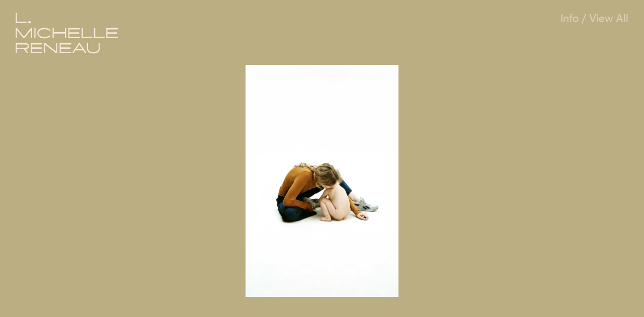

--- FILE ---
content_type: text/html; charset=UTF-8
request_url: https://lmichellereneau.com/view-all-image-6
body_size: 32872
content:
<!DOCTYPE html>
<!-- 

        Running on cargo.site

-->
<html lang="en" data-predefined-style="true" data-css-presets="true" data-css-preset data-typography-preset>
	<head>
<script>
				var __cargo_context__ = 'live';
				var __cargo_js_ver__ = 'c=1901172385';
				var __cargo_maint__ = false;
				
				
			</script>
					<meta http-equiv="X-UA-Compatible" content="IE=edge,chrome=1">
		<meta http-equiv="Content-Type" content="text/html; charset=utf-8">
		<meta name="viewport" content="initial-scale=1.0, maximum-scale=1.0, user-scalable=no">
		
			<meta name="robots" content="index,follow">
		<title>view all image 6 — L. Michelle Reneau - Portfolio</title>
		<meta name="description" content="">
				<meta name="twitter:card" content="summary_large_image">
		<meta name="twitter:title" content="view all image 6 — L. Michelle Reneau - Portfolio">
		<meta name="twitter:description" content="">
		<meta name="twitter:image" content="https://freight.cargo.site/w/511/i/50fdbe73a35c997fbb58f3d2318057c2754a061f2b480cc36b6ba8b28bde1083/LMR_Logo.svg">
		<meta property="og:locale" content="en_US">
		<meta property="og:title" content="view all image 6 — L. Michelle Reneau - Portfolio">
		<meta property="og:description" content="">
		<meta property="og:url" content="https://lmichellereneau.com/view-all-image-6">
		<meta property="og:image" content="https://freight.cargo.site/w/511/i/50fdbe73a35c997fbb58f3d2318057c2754a061f2b480cc36b6ba8b28bde1083/LMR_Logo.svg">
		<meta property="og:type" content="website">

		<link rel="preconnect" href="https://static.cargo.site" crossorigin>
		<link rel="preconnect" href="https://freight.cargo.site" crossorigin>
				<link rel="preconnect" href="https://type.cargo.site" crossorigin>

		<!--<link rel="preload" href="https://static.cargo.site/assets/social/IconFont-Regular-0.9.3.woff2" as="font" type="font/woff" crossorigin>-->

		

		<link href="https://freight.cargo.site/t/original/i/bccee319311140a10bbe8df2af06760e402d61fd1de7a48c55962fd0731366d9/favicon-1.ico" rel="shortcut icon">
		<link href="https://lmichellereneau.com/rss" rel="alternate" type="application/rss+xml" title="L. Michelle Reneau - Portfolio feed">

		<link href="https://lmichellereneau.com/stylesheet?c=1901172385&1649273015" id="member_stylesheet" rel="stylesheet" type="text/css" />
<style id="">@font-face{font-family:Icons;src:url(https://static.cargo.site/assets/social/IconFont-Regular-0.9.3.woff2);unicode-range:U+E000-E15C,U+F0000,U+FE0E}@font-face{font-family:Icons;src:url(https://static.cargo.site/assets/social/IconFont-Regular-0.9.3.woff2);font-weight:240;unicode-range:U+E000-E15C,U+F0000,U+FE0E}@font-face{font-family:Icons;src:url(https://static.cargo.site/assets/social/IconFont-Regular-0.9.3.woff2);unicode-range:U+E000-E15C,U+F0000,U+FE0E;font-weight:400}@font-face{font-family:Icons;src:url(https://static.cargo.site/assets/social/IconFont-Regular-0.9.3.woff2);unicode-range:U+E000-E15C,U+F0000,U+FE0E;font-weight:600}@font-face{font-family:Icons;src:url(https://static.cargo.site/assets/social/IconFont-Regular-0.9.3.woff2);unicode-range:U+E000-E15C,U+F0000,U+FE0E;font-weight:800}@font-face{font-family:Icons;src:url(https://static.cargo.site/assets/social/IconFont-Regular-0.9.3.woff2);unicode-range:U+E000-E15C,U+F0000,U+FE0E;font-style:italic}@font-face{font-family:Icons;src:url(https://static.cargo.site/assets/social/IconFont-Regular-0.9.3.woff2);unicode-range:U+E000-E15C,U+F0000,U+FE0E;font-weight:200;font-style:italic}@font-face{font-family:Icons;src:url(https://static.cargo.site/assets/social/IconFont-Regular-0.9.3.woff2);unicode-range:U+E000-E15C,U+F0000,U+FE0E;font-weight:400;font-style:italic}@font-face{font-family:Icons;src:url(https://static.cargo.site/assets/social/IconFont-Regular-0.9.3.woff2);unicode-range:U+E000-E15C,U+F0000,U+FE0E;font-weight:600;font-style:italic}@font-face{font-family:Icons;src:url(https://static.cargo.site/assets/social/IconFont-Regular-0.9.3.woff2);unicode-range:U+E000-E15C,U+F0000,U+FE0E;font-weight:800;font-style:italic}body.iconfont-loading,body.iconfont-loading *{color:transparent!important}body{-moz-osx-font-smoothing:grayscale;-webkit-font-smoothing:antialiased;-webkit-text-size-adjust:none}body.no-scroll{overflow:hidden}/*!
 * Content
 */.page{word-wrap:break-word}:focus{outline:0}.pointer-events-none{pointer-events:none}.pointer-events-auto{pointer-events:auto}.pointer-events-none .page_content .audio-player,.pointer-events-none .page_content .shop_product,.pointer-events-none .page_content a,.pointer-events-none .page_content audio,.pointer-events-none .page_content button,.pointer-events-none .page_content details,.pointer-events-none .page_content iframe,.pointer-events-none .page_content img,.pointer-events-none .page_content input,.pointer-events-none .page_content video{pointer-events:auto}.pointer-events-none .page_content *>a,.pointer-events-none .page_content>a{position:relative}s *{text-transform:inherit}#toolset{position:fixed;bottom:10px;right:10px;z-index:8}.mobile #toolset,.template_site_inframe #toolset{display:none}#toolset a{display:block;height:24px;width:24px;margin:0;padding:0;text-decoration:none;background:rgba(0,0,0,.2)}#toolset a:hover{background:rgba(0,0,0,.8)}[data-adminview] #toolset a,[data-adminview] #toolset_admin a{background:rgba(0,0,0,.04);pointer-events:none;cursor:default}#toolset_admin a:active{background:rgba(0,0,0,.7)}#toolset_admin a svg>*{transform:scale(1.1) translate(0,-.5px);transform-origin:50% 50%}#toolset_admin a svg{pointer-events:none;width:100%!important;height:auto!important}#following-container{overflow:auto;-webkit-overflow-scrolling:touch}#following-container iframe{height:100%;width:100%;position:absolute;top:0;left:0;right:0;bottom:0}:root{--following-width:-400px;--following-animation-duration:450ms}@keyframes following-open{0%{transform:translateX(0)}100%{transform:translateX(var(--following-width))}}@keyframes following-open-inverse{0%{transform:translateX(0)}100%{transform:translateX(calc(-1 * var(--following-width)))}}@keyframes following-close{0%{transform:translateX(var(--following-width))}100%{transform:translateX(0)}}@keyframes following-close-inverse{0%{transform:translateX(calc(-1 * var(--following-width)))}100%{transform:translateX(0)}}body.animate-left{animation:following-open var(--following-animation-duration);animation-fill-mode:both;animation-timing-function:cubic-bezier(.24,1,.29,1)}#following-container.animate-left{animation:following-close-inverse var(--following-animation-duration);animation-fill-mode:both;animation-timing-function:cubic-bezier(.24,1,.29,1)}#following-container.animate-left #following-frame{animation:following-close var(--following-animation-duration);animation-fill-mode:both;animation-timing-function:cubic-bezier(.24,1,.29,1)}body.animate-right{animation:following-close var(--following-animation-duration);animation-fill-mode:both;animation-timing-function:cubic-bezier(.24,1,.29,1)}#following-container.animate-right{animation:following-open-inverse var(--following-animation-duration);animation-fill-mode:both;animation-timing-function:cubic-bezier(.24,1,.29,1)}#following-container.animate-right #following-frame{animation:following-open var(--following-animation-duration);animation-fill-mode:both;animation-timing-function:cubic-bezier(.24,1,.29,1)}.slick-slider{position:relative;display:block;-moz-box-sizing:border-box;box-sizing:border-box;-webkit-user-select:none;-moz-user-select:none;-ms-user-select:none;user-select:none;-webkit-touch-callout:none;-khtml-user-select:none;-ms-touch-action:pan-y;touch-action:pan-y;-webkit-tap-highlight-color:transparent}.slick-list{position:relative;display:block;overflow:hidden;margin:0;padding:0}.slick-list:focus{outline:0}.slick-list.dragging{cursor:pointer;cursor:hand}.slick-slider .slick-list,.slick-slider .slick-track{transform:translate3d(0,0,0);will-change:transform}.slick-track{position:relative;top:0;left:0;display:block}.slick-track:after,.slick-track:before{display:table;content:'';width:1px;height:1px;margin-top:-1px;margin-left:-1px}.slick-track:after{clear:both}.slick-loading .slick-track{visibility:hidden}.slick-slide{display:none;float:left;height:100%;min-height:1px}[dir=rtl] .slick-slide{float:right}.content .slick-slide img{display:inline-block}.content .slick-slide img:not(.image-zoom){cursor:pointer}.content .scrub .slick-list,.content .scrub .slick-slide img:not(.image-zoom){cursor:ew-resize}body.slideshow-scrub-dragging *{cursor:ew-resize!important}.content .slick-slide img:not([src]),.content .slick-slide img[src='']{width:100%;height:auto}.slick-slide.slick-loading img{display:none}.slick-slide.dragging img{pointer-events:none}.slick-initialized .slick-slide{display:block}.slick-loading .slick-slide{visibility:hidden}.slick-vertical .slick-slide{display:block;height:auto;border:1px solid transparent}.slick-arrow.slick-hidden{display:none}.slick-arrow{position:absolute;z-index:9;width:0;top:0;height:100%;cursor:pointer;will-change:opacity;-webkit-transition:opacity 333ms cubic-bezier(.4,0,.22,1);transition:opacity 333ms cubic-bezier(.4,0,.22,1)}.slick-arrow.hidden{opacity:0}.slick-arrow svg{position:absolute;width:36px;height:36px;top:0;left:0;right:0;bottom:0;margin:auto;transform:translate(.25px,.25px)}.slick-arrow svg.right-arrow{transform:translate(.25px,.25px) scaleX(-1)}.slick-arrow svg:active{opacity:.75}.slick-arrow svg .arrow-shape{fill:none!important;stroke:#fff;stroke-linecap:square}.slick-arrow svg .arrow-outline{fill:none!important;stroke-width:2.5px;stroke:rgba(0,0,0,.6);stroke-linecap:square}.slick-arrow.slick-next{right:0;text-align:right}.slick-next svg,.wallpaper-navigation .slick-next svg{margin-right:10px}.mobile .slick-next svg{margin-right:10px}.slick-arrow.slick-prev{text-align:left}.slick-prev svg,.wallpaper-navigation .slick-prev svg{margin-left:10px}.mobile .slick-prev svg{margin-left:10px}.loading_animation{display:none;vertical-align:middle;z-index:15;line-height:0;pointer-events:none;border-radius:100%}.loading_animation.hidden{display:none}.loading_animation.pulsing{opacity:0;display:inline-block;animation-delay:.1s;-webkit-animation-delay:.1s;-moz-animation-delay:.1s;animation-duration:12s;animation-iteration-count:infinite;animation:fade-pulse-in .5s ease-in-out;-moz-animation:fade-pulse-in .5s ease-in-out;-webkit-animation:fade-pulse-in .5s ease-in-out;-webkit-animation-fill-mode:forwards;-moz-animation-fill-mode:forwards;animation-fill-mode:forwards}.loading_animation.pulsing.no-delay{animation-delay:0s;-webkit-animation-delay:0s;-moz-animation-delay:0s}.loading_animation div{border-radius:100%}.loading_animation div svg{max-width:100%;height:auto}.loading_animation div,.loading_animation div svg{width:20px;height:20px}.loading_animation.full-width svg{width:100%;height:auto}.loading_animation.full-width.big svg{width:100px;height:100px}.loading_animation div svg>*{fill:#ccc}.loading_animation div{-webkit-animation:spin-loading 12s ease-out;-webkit-animation-iteration-count:infinite;-moz-animation:spin-loading 12s ease-out;-moz-animation-iteration-count:infinite;animation:spin-loading 12s ease-out;animation-iteration-count:infinite}.loading_animation.hidden{display:none}[data-backdrop] .loading_animation{position:absolute;top:15px;left:15px;z-index:99}.loading_animation.position-absolute.middle{top:calc(50% - 10px);left:calc(50% - 10px)}.loading_animation.position-absolute.topleft{top:0;left:0}.loading_animation.position-absolute.middleright{top:calc(50% - 10px);right:1rem}.loading_animation.position-absolute.middleleft{top:calc(50% - 10px);left:1rem}.loading_animation.gray div svg>*{fill:#999}.loading_animation.gray-dark div svg>*{fill:#666}.loading_animation.gray-darker div svg>*{fill:#555}.loading_animation.gray-light div svg>*{fill:#ccc}.loading_animation.white div svg>*{fill:rgba(255,255,255,.85)}.loading_animation.blue div svg>*{fill:#698fff}.loading_animation.inline{display:inline-block;margin-bottom:.5ex}.loading_animation.inline.left{margin-right:.5ex}@-webkit-keyframes fade-pulse-in{0%{opacity:0}50%{opacity:.5}100%{opacity:1}}@-moz-keyframes fade-pulse-in{0%{opacity:0}50%{opacity:.5}100%{opacity:1}}@keyframes fade-pulse-in{0%{opacity:0}50%{opacity:.5}100%{opacity:1}}@-webkit-keyframes pulsate{0%{opacity:1}50%{opacity:0}100%{opacity:1}}@-moz-keyframes pulsate{0%{opacity:1}50%{opacity:0}100%{opacity:1}}@keyframes pulsate{0%{opacity:1}50%{opacity:0}100%{opacity:1}}@-webkit-keyframes spin-loading{0%{transform:rotate(0)}9%{transform:rotate(1050deg)}18%{transform:rotate(-1090deg)}20%{transform:rotate(-1080deg)}23%{transform:rotate(-1080deg)}28%{transform:rotate(-1095deg)}29%{transform:rotate(-1065deg)}34%{transform:rotate(-1080deg)}35%{transform:rotate(-1050deg)}40%{transform:rotate(-1065deg)}41%{transform:rotate(-1035deg)}44%{transform:rotate(-1035deg)}47%{transform:rotate(-2160deg)}50%{transform:rotate(-2160deg)}56%{transform:rotate(45deg)}60%{transform:rotate(45deg)}80%{transform:rotate(6120deg)}100%{transform:rotate(0)}}@keyframes spin-loading{0%{transform:rotate(0)}9%{transform:rotate(1050deg)}18%{transform:rotate(-1090deg)}20%{transform:rotate(-1080deg)}23%{transform:rotate(-1080deg)}28%{transform:rotate(-1095deg)}29%{transform:rotate(-1065deg)}34%{transform:rotate(-1080deg)}35%{transform:rotate(-1050deg)}40%{transform:rotate(-1065deg)}41%{transform:rotate(-1035deg)}44%{transform:rotate(-1035deg)}47%{transform:rotate(-2160deg)}50%{transform:rotate(-2160deg)}56%{transform:rotate(45deg)}60%{transform:rotate(45deg)}80%{transform:rotate(6120deg)}100%{transform:rotate(0)}}[grid-row]{align-items:flex-start;box-sizing:border-box;display:-webkit-box;display:-webkit-flex;display:-ms-flexbox;display:flex;-webkit-flex-wrap:wrap;-ms-flex-wrap:wrap;flex-wrap:wrap}[grid-col]{box-sizing:border-box}[grid-row] [grid-col].empty:after{content:"\0000A0";cursor:text}body.mobile[data-adminview=content-editproject] [grid-row] [grid-col].empty:after{display:none}[grid-col=auto]{-webkit-box-flex:1;-webkit-flex:1;-ms-flex:1;flex:1}[grid-col=x12]{width:100%}[grid-col=x11]{width:50%}[grid-col=x10]{width:33.33%}[grid-col=x9]{width:25%}[grid-col=x8]{width:20%}[grid-col=x7]{width:16.666666667%}[grid-col=x6]{width:14.285714286%}[grid-col=x5]{width:12.5%}[grid-col=x4]{width:11.111111111%}[grid-col=x3]{width:10%}[grid-col=x2]{width:9.090909091%}[grid-col=x1]{width:8.333333333%}[grid-col="1"]{width:8.33333%}[grid-col="2"]{width:16.66667%}[grid-col="3"]{width:25%}[grid-col="4"]{width:33.33333%}[grid-col="5"]{width:41.66667%}[grid-col="6"]{width:50%}[grid-col="7"]{width:58.33333%}[grid-col="8"]{width:66.66667%}[grid-col="9"]{width:75%}[grid-col="10"]{width:83.33333%}[grid-col="11"]{width:91.66667%}[grid-col="12"]{width:100%}body.mobile [grid-responsive] [grid-col]{width:100%;-webkit-box-flex:none;-webkit-flex:none;-ms-flex:none;flex:none}[data-ce-host=true][contenteditable=true] [grid-pad]{pointer-events:none}[data-ce-host=true][contenteditable=true] [grid-pad]>*{pointer-events:auto}[grid-pad="0"]{padding:0}[grid-pad="0.25"]{padding:.125rem}[grid-pad="0.5"]{padding:.25rem}[grid-pad="0.75"]{padding:.375rem}[grid-pad="1"]{padding:.5rem}[grid-pad="1.25"]{padding:.625rem}[grid-pad="1.5"]{padding:.75rem}[grid-pad="1.75"]{padding:.875rem}[grid-pad="2"]{padding:1rem}[grid-pad="2.5"]{padding:1.25rem}[grid-pad="3"]{padding:1.5rem}[grid-pad="3.5"]{padding:1.75rem}[grid-pad="4"]{padding:2rem}[grid-pad="5"]{padding:2.5rem}[grid-pad="6"]{padding:3rem}[grid-pad="7"]{padding:3.5rem}[grid-pad="8"]{padding:4rem}[grid-pad="9"]{padding:4.5rem}[grid-pad="10"]{padding:5rem}[grid-gutter="0"]{margin:0}[grid-gutter="0.5"]{margin:-.25rem}[grid-gutter="1"]{margin:-.5rem}[grid-gutter="1.5"]{margin:-.75rem}[grid-gutter="2"]{margin:-1rem}[grid-gutter="2.5"]{margin:-1.25rem}[grid-gutter="3"]{margin:-1.5rem}[grid-gutter="3.5"]{margin:-1.75rem}[grid-gutter="4"]{margin:-2rem}[grid-gutter="5"]{margin:-2.5rem}[grid-gutter="6"]{margin:-3rem}[grid-gutter="7"]{margin:-3.5rem}[grid-gutter="8"]{margin:-4rem}[grid-gutter="10"]{margin:-5rem}[grid-gutter="12"]{margin:-6rem}[grid-gutter="14"]{margin:-7rem}[grid-gutter="16"]{margin:-8rem}[grid-gutter="18"]{margin:-9rem}[grid-gutter="20"]{margin:-10rem}small{max-width:100%;text-decoration:inherit}img:not([src]),img[src='']{outline:1px solid rgba(177,177,177,.4);outline-offset:-1px;content:url([data-uri])}img.image-zoom{cursor:-webkit-zoom-in;cursor:-moz-zoom-in;cursor:zoom-in}#imprimatur{color:#333;font-size:10px;font-family:-apple-system,BlinkMacSystemFont,"Segoe UI",Roboto,Oxygen,Ubuntu,Cantarell,"Open Sans","Helvetica Neue",sans-serif,"Sans Serif",Icons;/*!System*/position:fixed;opacity:.3;right:-28px;bottom:160px;transform:rotate(270deg);-ms-transform:rotate(270deg);-webkit-transform:rotate(270deg);z-index:8;text-transform:uppercase;color:#999;opacity:.5;padding-bottom:2px;text-decoration:none}.mobile #imprimatur{display:none}bodycopy cargo-link a{font-family:-apple-system,BlinkMacSystemFont,"Segoe UI",Roboto,Oxygen,Ubuntu,Cantarell,"Open Sans","Helvetica Neue",sans-serif,"Sans Serif",Icons;/*!System*/font-size:12px;font-style:normal;font-weight:400;transform:rotate(270deg);text-decoration:none;position:fixed!important;right:-27px;bottom:100px;text-decoration:none;letter-spacing:normal;background:0 0;border:0;border-bottom:0;outline:0}/*! PhotoSwipe Default UI CSS by Dmitry Semenov | photoswipe.com | MIT license */.pswp--has_mouse .pswp__button--arrow--left,.pswp--has_mouse .pswp__button--arrow--right,.pswp__ui{visibility:visible}.pswp--minimal--dark .pswp__top-bar,.pswp__button{background:0 0}.pswp,.pswp__bg,.pswp__container,.pswp__img--placeholder,.pswp__zoom-wrap,.quick-view-navigation{-webkit-backface-visibility:hidden}.pswp__button{cursor:pointer;opacity:1;-webkit-appearance:none;transition:opacity .2s;-webkit-box-shadow:none;box-shadow:none}.pswp__button-close>svg{top:10px;right:10px;margin-left:auto}.pswp--touch .quick-view-navigation{display:none}.pswp__ui{-webkit-font-smoothing:auto;opacity:1;z-index:1550}.quick-view-navigation{will-change:opacity;-webkit-transition:opacity 333ms cubic-bezier(.4,0,.22,1);transition:opacity 333ms cubic-bezier(.4,0,.22,1)}.quick-view-navigation .pswp__group .pswp__button{pointer-events:auto}.pswp__button>svg{position:absolute;width:36px;height:36px}.quick-view-navigation .pswp__group:active svg{opacity:.75}.pswp__button svg .shape-shape{fill:#fff}.pswp__button svg .shape-outline{fill:#000}.pswp__button-prev>svg{top:0;bottom:0;left:10px;margin:auto}.pswp__button-next>svg{top:0;bottom:0;right:10px;margin:auto}.quick-view-navigation .pswp__group .pswp__button-prev{position:absolute;left:0;top:0;width:0;height:100%}.quick-view-navigation .pswp__group .pswp__button-next{position:absolute;right:0;top:0;width:0;height:100%}.quick-view-navigation .close-button,.quick-view-navigation .left-arrow,.quick-view-navigation .right-arrow{transform:translate(.25px,.25px)}.quick-view-navigation .right-arrow{transform:translate(.25px,.25px) scaleX(-1)}.pswp__button svg .shape-outline{fill:transparent!important;stroke:#000;stroke-width:2.5px;stroke-linecap:square}.pswp__button svg .shape-shape{fill:transparent!important;stroke:#fff;stroke-width:1.5px;stroke-linecap:square}.pswp__bg,.pswp__scroll-wrap,.pswp__zoom-wrap{width:100%;position:absolute}.quick-view-navigation .pswp__group .pswp__button-close{margin:0}.pswp__container,.pswp__item,.pswp__zoom-wrap{right:0;bottom:0;top:0;position:absolute;left:0}.pswp__ui--hidden .pswp__button{opacity:.001}.pswp__ui--hidden .pswp__button,.pswp__ui--hidden .pswp__button *{pointer-events:none}.pswp .pswp__ui.pswp__ui--displaynone{display:none}.pswp__element--disabled{display:none!important}/*! PhotoSwipe main CSS by Dmitry Semenov | photoswipe.com | MIT license */.pswp{position:fixed;display:none;height:100%;width:100%;top:0;left:0;right:0;bottom:0;margin:auto;-ms-touch-action:none;touch-action:none;z-index:9999999;-webkit-text-size-adjust:100%;line-height:initial;letter-spacing:initial;outline:0}.pswp img{max-width:none}.pswp--zoom-disabled .pswp__img{cursor:default!important}.pswp--animate_opacity{opacity:.001;will-change:opacity;-webkit-transition:opacity 333ms cubic-bezier(.4,0,.22,1);transition:opacity 333ms cubic-bezier(.4,0,.22,1)}.pswp--open{display:block}.pswp--zoom-allowed .pswp__img{cursor:-webkit-zoom-in;cursor:-moz-zoom-in;cursor:zoom-in}.pswp--zoomed-in .pswp__img{cursor:-webkit-grab;cursor:-moz-grab;cursor:grab}.pswp--dragging .pswp__img{cursor:-webkit-grabbing;cursor:-moz-grabbing;cursor:grabbing}.pswp__bg{left:0;top:0;height:100%;opacity:0;transform:translateZ(0);will-change:opacity}.pswp__scroll-wrap{left:0;top:0;height:100%}.pswp__container,.pswp__zoom-wrap{-ms-touch-action:none;touch-action:none}.pswp__container,.pswp__img{-webkit-user-select:none;-moz-user-select:none;-ms-user-select:none;user-select:none;-webkit-tap-highlight-color:transparent;-webkit-touch-callout:none}.pswp__zoom-wrap{-webkit-transform-origin:left top;-ms-transform-origin:left top;transform-origin:left top;-webkit-transition:-webkit-transform 222ms cubic-bezier(.4,0,.22,1);transition:transform 222ms cubic-bezier(.4,0,.22,1)}.pswp__bg{-webkit-transition:opacity 222ms cubic-bezier(.4,0,.22,1);transition:opacity 222ms cubic-bezier(.4,0,.22,1)}.pswp--animated-in .pswp__bg,.pswp--animated-in .pswp__zoom-wrap{-webkit-transition:none;transition:none}.pswp--hide-overflow .pswp__scroll-wrap,.pswp--hide-overflow.pswp{overflow:hidden}.pswp__img{position:absolute;width:auto;height:auto;top:0;left:0}.pswp__img--placeholder--blank{background:#222}.pswp--ie .pswp__img{width:100%!important;height:auto!important;left:0;top:0}.pswp__ui--idle{opacity:0}.pswp__error-msg{position:absolute;left:0;top:50%;width:100%;text-align:center;font-size:14px;line-height:16px;margin-top:-8px;color:#ccc}.pswp__error-msg a{color:#ccc;text-decoration:underline}.pswp__error-msg{font-family:-apple-system,BlinkMacSystemFont,"Segoe UI",Roboto,Oxygen,Ubuntu,Cantarell,"Open Sans","Helvetica Neue",sans-serif}.quick-view.mouse-down .iframe-item{pointer-events:none!important}.quick-view-caption-positioner{pointer-events:none;width:100%;height:100%}.quick-view-caption-wrapper{margin:auto;position:absolute;bottom:0;left:0;right:0}.quick-view-horizontal-align-left .quick-view-caption-wrapper{margin-left:0}.quick-view-horizontal-align-right .quick-view-caption-wrapper{margin-right:0}[data-quick-view-caption]{transition:.1s opacity ease-in-out;position:absolute;bottom:0;left:0;right:0}.quick-view-horizontal-align-left [data-quick-view-caption]{text-align:left}.quick-view-horizontal-align-right [data-quick-view-caption]{text-align:right}.quick-view-caption{transition:.1s opacity ease-in-out}.quick-view-caption>*{display:inline-block}.quick-view-caption *{pointer-events:auto}.quick-view-caption.hidden{opacity:0}.shop_product .dropdown_wrapper{flex:0 0 100%;position:relative}.shop_product select{appearance:none;-moz-appearance:none;-webkit-appearance:none;outline:0;-webkit-font-smoothing:antialiased;-moz-osx-font-smoothing:grayscale;cursor:pointer;border-radius:0;white-space:nowrap;overflow:hidden!important;text-overflow:ellipsis}.shop_product select.dropdown::-ms-expand{display:none}.shop_product a{cursor:pointer;border-bottom:none;text-decoration:none}.shop_product a.out-of-stock{pointer-events:none}body.audio-player-dragging *{cursor:ew-resize!important}.audio-player{display:inline-flex;flex:1 0 calc(100% - 2px);width:calc(100% - 2px)}.audio-player .button{height:100%;flex:0 0 3.3rem;display:flex}.audio-player .separator{left:3.3rem;height:100%}.audio-player .buffer{width:0%;height:100%;transition:left .3s linear,width .3s linear}.audio-player.seeking .buffer{transition:left 0s,width 0s}.audio-player.seeking{user-select:none;-webkit-user-select:none;cursor:ew-resize}.audio-player.seeking *{user-select:none;-webkit-user-select:none;cursor:ew-resize}.audio-player .bar{overflow:hidden;display:flex;justify-content:space-between;align-content:center;flex-grow:1}.audio-player .progress{width:0%;height:100%;transition:width .3s linear}.audio-player.seeking .progress{transition:width 0s}.audio-player .pause,.audio-player .play{cursor:pointer;height:100%}.audio-player .note-icon{margin:auto 0;order:2;flex:0 1 auto}.audio-player .title{white-space:nowrap;overflow:hidden;text-overflow:ellipsis;pointer-events:none;user-select:none;padding:.5rem 0 .5rem 1rem;margin:auto auto auto 0;flex:0 3 auto;min-width:0;width:100%}.audio-player .total-time{flex:0 1 auto;margin:auto 0}.audio-player .current-time,.audio-player .play-text{flex:0 1 auto;margin:auto 0}.audio-player .stream-anim{user-select:none;margin:auto auto auto 0}.audio-player .stream-anim span{display:inline-block}.audio-player .buffer,.audio-player .current-time,.audio-player .note-svg,.audio-player .play-text,.audio-player .separator,.audio-player .total-time{user-select:none;pointer-events:none}.audio-player .buffer,.audio-player .play-text,.audio-player .progress{position:absolute}.audio-player,.audio-player .bar,.audio-player .button,.audio-player .current-time,.audio-player .note-icon,.audio-player .pause,.audio-player .play,.audio-player .total-time{position:relative}body.mobile .audio-player,body.mobile .audio-player *{-webkit-touch-callout:none}#standalone-admin-frame{border:0;width:400px;position:absolute;right:0;top:0;height:100vh;z-index:99}body[standalone-admin=true] #standalone-admin-frame{transform:translate(0,0)}body[standalone-admin=true] .main_container{width:calc(100% - 400px)}body[standalone-admin=false] #standalone-admin-frame{transform:translate(100%,0)}body[standalone-admin=false] .main_container{width:100%}.toggle_standaloneAdmin{position:fixed;top:0;right:400px;height:40px;width:40px;z-index:999;cursor:pointer;background-color:rgba(0,0,0,.4)}.toggle_standaloneAdmin:active{opacity:.7}body[standalone-admin=false] .toggle_standaloneAdmin{right:0}.toggle_standaloneAdmin *{color:#fff;fill:#fff}.toggle_standaloneAdmin svg{padding:6px;width:100%;height:100%;opacity:.85}body[standalone-admin=false] .toggle_standaloneAdmin #close,body[standalone-admin=true] .toggle_standaloneAdmin #backdropsettings{display:none}.toggle_standaloneAdmin>div{width:100%;height:100%}#admin_toggle_button{position:fixed;top:50%;transform:translate(0,-50%);right:400px;height:36px;width:12px;z-index:999;cursor:pointer;background-color:rgba(0,0,0,.09);padding-left:2px;margin-right:5px}#admin_toggle_button .bar{content:'';background:rgba(0,0,0,.09);position:fixed;width:5px;bottom:0;top:0;z-index:10}#admin_toggle_button:active{background:rgba(0,0,0,.065)}#admin_toggle_button *{color:#fff;fill:#fff}#admin_toggle_button svg{padding:0;width:16px;height:36px;margin-left:1px;opacity:1}#admin_toggle_button svg *{fill:#fff;opacity:1}#admin_toggle_button[data-state=closed] .toggle_admin_close{display:none}#admin_toggle_button[data-state=closed],#admin_toggle_button[data-state=closed] .toggle_admin_open{width:20px;cursor:pointer;margin:0}#admin_toggle_button[data-state=closed] svg{margin-left:2px}#admin_toggle_button[data-state=open] .toggle_admin_open{display:none}select,select *{text-rendering:auto!important}b b{font-weight:inherit}*{-webkit-box-sizing:border-box;-moz-box-sizing:border-box;box-sizing:border-box}customhtml>*{position:relative;z-index:10}body,html{min-height:100vh;margin:0;padding:0}html{touch-action:manipulation;position:relative;background-color:#fff}.main_container{min-height:100vh;width:100%;overflow:hidden}.container{display:-webkit-box;display:-webkit-flex;display:-moz-box;display:-ms-flexbox;display:flex;-webkit-flex-wrap:wrap;-moz-flex-wrap:wrap;-ms-flex-wrap:wrap;flex-wrap:wrap;max-width:100%;width:100%;overflow:visible}.container{align-items:flex-start;-webkit-align-items:flex-start}.page{z-index:2}.page ul li>text-limit{display:block}.content,.content_container,.pinned{-webkit-flex:1 0 auto;-moz-flex:1 0 auto;-ms-flex:1 0 auto;flex:1 0 auto;max-width:100%}.content_container{width:100%}.content_container.full_height{min-height:100vh}.page_background{position:absolute;top:0;left:0;width:100%;height:100%}.page_container{position:relative;overflow:visible;width:100%}.backdrop{position:absolute;top:0;z-index:1;width:100%;height:100%;max-height:100vh}.backdrop>div{position:absolute;top:0;left:0;width:100%;height:100%;-webkit-backface-visibility:hidden;backface-visibility:hidden;transform:translate3d(0,0,0);contain:strict}[data-backdrop].backdrop>div[data-overflowing]{max-height:100vh;position:absolute;top:0;left:0}body.mobile [split-responsive]{display:flex;flex-direction:column}body.mobile [split-responsive] .container{width:100%;order:2}body.mobile [split-responsive] .backdrop{position:relative;height:50vh;width:100%;order:1}body.mobile [split-responsive] [data-auxiliary].backdrop{position:absolute;height:50vh;width:100%;order:1}.page{position:relative;z-index:2}img[data-align=left]{float:left}img[data-align=right]{float:right}[data-rotation]{transform-origin:center center}.content .page_content:not([contenteditable=true]) [data-draggable]{pointer-events:auto!important;backface-visibility:hidden}.preserve-3d{-moz-transform-style:preserve-3d;transform-style:preserve-3d}.content .page_content:not([contenteditable=true]) [data-draggable] iframe{pointer-events:none!important}.dragging-active iframe{pointer-events:none!important}.content .page_content:not([contenteditable=true]) [data-draggable]:active{opacity:1}.content .scroll-transition-fade{transition:transform 1s ease-in-out,opacity .8s ease-in-out}.content .scroll-transition-fade.below-viewport{opacity:0;transform:translateY(40px)}.mobile.full_width .page_container:not([split-layout]) .container_width{width:100%}[data-view=pinned_bottom] .bottom_pin_invisibility{visibility:hidden}.pinned{position:relative;width:100%}.pinned .page_container.accommodate:not(.fixed):not(.overlay){z-index:2}.pinned .page_container.overlay{position:absolute;z-index:4}.pinned .page_container.overlay.fixed{position:fixed}.pinned .page_container.overlay.fixed .page{max-height:100vh;-webkit-overflow-scrolling:touch}.pinned .page_container.overlay.fixed .page.allow-scroll{overflow-y:auto;overflow-x:hidden}.pinned .page_container.overlay.fixed .page.allow-scroll{align-items:flex-start;-webkit-align-items:flex-start}.pinned .page_container .page.allow-scroll::-webkit-scrollbar{width:0;background:0 0;display:none}.pinned.pinned_top .page_container.overlay{left:0;top:0}.pinned.pinned_bottom .page_container.overlay{left:0;bottom:0}div[data-container=set]:empty{margin-top:1px}.thumbnails{position:relative;z-index:1}[thumbnails=grid]{align-items:baseline}[thumbnails=justify] .thumbnail{box-sizing:content-box}[thumbnails][data-padding-zero] .thumbnail{margin-bottom:-1px}[thumbnails=montessori] .thumbnail{pointer-events:auto;position:absolute}[thumbnails] .thumbnail>a{display:block;text-decoration:none}[thumbnails=montessori]{height:0}[thumbnails][data-resizing],[thumbnails][data-resizing] *{cursor:nwse-resize}[thumbnails] .thumbnail .resize-handle{cursor:nwse-resize;width:26px;height:26px;padding:5px;position:absolute;opacity:.75;right:-1px;bottom:-1px;z-index:100}[thumbnails][data-resizing] .resize-handle{display:none}[thumbnails] .thumbnail .resize-handle svg{position:absolute;top:0;left:0}[thumbnails] .thumbnail .resize-handle:hover{opacity:1}[data-can-move].thumbnail .resize-handle svg .resize_path_outline{fill:#fff}[data-can-move].thumbnail .resize-handle svg .resize_path{fill:#000}[thumbnails=montessori] .thumbnail_sizer{height:0;width:100%;position:relative;padding-bottom:100%;pointer-events:none}[thumbnails] .thumbnail img{display:block;min-height:3px;margin-bottom:0}[thumbnails] .thumbnail img:not([src]),img[src=""]{margin:0!important;width:100%;min-height:3px;height:100%!important;position:absolute}[aspect-ratio="1x1"].thumb_image{height:0;padding-bottom:100%;overflow:hidden}[aspect-ratio="4x3"].thumb_image{height:0;padding-bottom:75%;overflow:hidden}[aspect-ratio="16x9"].thumb_image{height:0;padding-bottom:56.25%;overflow:hidden}[thumbnails] .thumb_image{width:100%;position:relative}[thumbnails][thumbnail-vertical-align=top]{align-items:flex-start}[thumbnails][thumbnail-vertical-align=middle]{align-items:center}[thumbnails][thumbnail-vertical-align=bottom]{align-items:baseline}[thumbnails][thumbnail-horizontal-align=left]{justify-content:flex-start}[thumbnails][thumbnail-horizontal-align=middle]{justify-content:center}[thumbnails][thumbnail-horizontal-align=right]{justify-content:flex-end}.thumb_image.default_image>svg{position:absolute;top:0;left:0;bottom:0;right:0;width:100%;height:100%}.thumb_image.default_image{outline:1px solid #ccc;outline-offset:-1px;position:relative}.mobile.full_width [data-view=Thumbnail] .thumbnails_width{width:100%}.content [data-draggable] a:active,.content [data-draggable] img:active{opacity:initial}.content .draggable-dragging{opacity:initial}[data-draggable].draggable_visible{visibility:visible}[data-draggable].draggable_hidden{visibility:hidden}.gallery_card [data-draggable],.marquee [data-draggable]{visibility:inherit}[data-draggable]{visibility:visible;background-color:rgba(0,0,0,.003)}#site_menu_panel_container .image-gallery:not(.initialized){height:0;padding-bottom:100%;min-height:initial}.image-gallery:not(.initialized){min-height:100vh;visibility:hidden;width:100%}.image-gallery .gallery_card img{display:block;width:100%;height:auto}.image-gallery .gallery_card{transform-origin:center}.image-gallery .gallery_card.dragging{opacity:.1;transform:initial!important}.image-gallery:not([image-gallery=slideshow]) .gallery_card iframe:only-child,.image-gallery:not([image-gallery=slideshow]) .gallery_card video:only-child{width:100%;height:100%;top:0;left:0;position:absolute}.image-gallery[image-gallery=slideshow] .gallery_card video[muted][autoplay]:not([controls]),.image-gallery[image-gallery=slideshow] .gallery_card video[muted][data-autoplay]:not([controls]){pointer-events:none}.image-gallery [image-gallery-pad="0"] video:only-child{object-fit:cover;height:calc(100% + 1px)}div.image-gallery>a,div.image-gallery>iframe,div.image-gallery>img,div.image-gallery>video{display:none}[image-gallery-row]{align-items:flex-start;box-sizing:border-box;display:-webkit-box;display:-webkit-flex;display:-ms-flexbox;display:flex;-webkit-flex-wrap:wrap;-ms-flex-wrap:wrap;flex-wrap:wrap}.image-gallery .gallery_card_image{width:100%;position:relative}[data-predefined-style=true] .image-gallery a.gallery_card{display:block;border:none}[image-gallery-col]{box-sizing:border-box}[image-gallery-col=x12]{width:100%}[image-gallery-col=x11]{width:50%}[image-gallery-col=x10]{width:33.33%}[image-gallery-col=x9]{width:25%}[image-gallery-col=x8]{width:20%}[image-gallery-col=x7]{width:16.666666667%}[image-gallery-col=x6]{width:14.285714286%}[image-gallery-col=x5]{width:12.5%}[image-gallery-col=x4]{width:11.111111111%}[image-gallery-col=x3]{width:10%}[image-gallery-col=x2]{width:9.090909091%}[image-gallery-col=x1]{width:8.333333333%}.content .page_content [image-gallery-pad].image-gallery{pointer-events:none}.content .page_content [image-gallery-pad].image-gallery .gallery_card_image>*,.content .page_content [image-gallery-pad].image-gallery .gallery_image_caption{pointer-events:auto}.content .page_content [image-gallery-pad="0"]{padding:0}.content .page_content [image-gallery-pad="0.25"]{padding:.125rem}.content .page_content [image-gallery-pad="0.5"]{padding:.25rem}.content .page_content [image-gallery-pad="0.75"]{padding:.375rem}.content .page_content [image-gallery-pad="1"]{padding:.5rem}.content .page_content [image-gallery-pad="1.25"]{padding:.625rem}.content .page_content [image-gallery-pad="1.5"]{padding:.75rem}.content .page_content [image-gallery-pad="1.75"]{padding:.875rem}.content .page_content [image-gallery-pad="2"]{padding:1rem}.content .page_content [image-gallery-pad="2.5"]{padding:1.25rem}.content .page_content [image-gallery-pad="3"]{padding:1.5rem}.content .page_content [image-gallery-pad="3.5"]{padding:1.75rem}.content .page_content [image-gallery-pad="4"]{padding:2rem}.content .page_content [image-gallery-pad="5"]{padding:2.5rem}.content .page_content [image-gallery-pad="6"]{padding:3rem}.content .page_content [image-gallery-pad="7"]{padding:3.5rem}.content .page_content [image-gallery-pad="8"]{padding:4rem}.content .page_content [image-gallery-pad="9"]{padding:4.5rem}.content .page_content [image-gallery-pad="10"]{padding:5rem}.content .page_content [image-gallery-gutter="0"]{margin:0}.content .page_content [image-gallery-gutter="0.5"]{margin:-.25rem}.content .page_content [image-gallery-gutter="1"]{margin:-.5rem}.content .page_content [image-gallery-gutter="1.5"]{margin:-.75rem}.content .page_content [image-gallery-gutter="2"]{margin:-1rem}.content .page_content [image-gallery-gutter="2.5"]{margin:-1.25rem}.content .page_content [image-gallery-gutter="3"]{margin:-1.5rem}.content .page_content [image-gallery-gutter="3.5"]{margin:-1.75rem}.content .page_content [image-gallery-gutter="4"]{margin:-2rem}.content .page_content [image-gallery-gutter="5"]{margin:-2.5rem}.content .page_content [image-gallery-gutter="6"]{margin:-3rem}.content .page_content [image-gallery-gutter="7"]{margin:-3.5rem}.content .page_content [image-gallery-gutter="8"]{margin:-4rem}.content .page_content [image-gallery-gutter="10"]{margin:-5rem}.content .page_content [image-gallery-gutter="12"]{margin:-6rem}.content .page_content [image-gallery-gutter="14"]{margin:-7rem}.content .page_content [image-gallery-gutter="16"]{margin:-8rem}.content .page_content [image-gallery-gutter="18"]{margin:-9rem}.content .page_content [image-gallery-gutter="20"]{margin:-10rem}[image-gallery=slideshow]:not(.initialized)>*{min-height:1px;opacity:0;min-width:100%}[image-gallery=slideshow][data-constrained-by=height] [image-gallery-vertical-align].slick-track{align-items:flex-start}[image-gallery=slideshow] img.image-zoom:active{opacity:initial}[image-gallery=slideshow].slick-initialized .gallery_card{pointer-events:none}[image-gallery=slideshow].slick-initialized .gallery_card.slick-current{pointer-events:auto}[image-gallery=slideshow] .gallery_card:not(.has_caption){line-height:0}.content .page_content [image-gallery=slideshow].image-gallery>*{pointer-events:auto}.content [image-gallery=slideshow].image-gallery.slick-initialized .gallery_card{overflow:hidden;margin:0;display:flex;flex-flow:row wrap;flex-shrink:0}.content [image-gallery=slideshow].image-gallery.slick-initialized .gallery_card.slick-current{overflow:visible}[image-gallery=slideshow] .gallery_image_caption{opacity:1;transition:opacity .3s;-webkit-transition:opacity .3s;width:100%;margin-left:auto;margin-right:auto;clear:both}[image-gallery-horizontal-align=left] .gallery_image_caption{text-align:left}[image-gallery-horizontal-align=middle] .gallery_image_caption{text-align:center}[image-gallery-horizontal-align=right] .gallery_image_caption{text-align:right}[image-gallery=slideshow][data-slideshow-in-transition] .gallery_image_caption{opacity:0;transition:opacity .3s;-webkit-transition:opacity .3s}[image-gallery=slideshow] .gallery_card_image{width:initial;margin:0;display:inline-block}[image-gallery=slideshow] .gallery_card img{margin:0;display:block}[image-gallery=slideshow][data-exploded]{align-items:flex-start;box-sizing:border-box;display:-webkit-box;display:-webkit-flex;display:-ms-flexbox;display:flex;-webkit-flex-wrap:wrap;-ms-flex-wrap:wrap;flex-wrap:wrap;justify-content:flex-start;align-content:flex-start}[image-gallery=slideshow][data-exploded] .gallery_card{padding:1rem;width:16.666%}[image-gallery=slideshow][data-exploded] .gallery_card_image{height:0;display:block;width:100%}[image-gallery=grid]{align-items:baseline}[image-gallery=grid] .gallery_card.has_caption .gallery_card_image{display:block}[image-gallery=grid] [image-gallery-pad="0"].gallery_card{margin-bottom:-1px}[image-gallery=grid] .gallery_card img{margin:0}[image-gallery=columns] .gallery_card img{margin:0}[image-gallery=justify]{align-items:flex-start}[image-gallery=justify] .gallery_card img{margin:0}[image-gallery=montessori][image-gallery-row]{display:block}[image-gallery=montessori] a.gallery_card,[image-gallery=montessori] div.gallery_card{position:absolute;pointer-events:auto}[image-gallery=montessori][data-can-move] .gallery_card,[image-gallery=montessori][data-can-move] .gallery_card .gallery_card_image,[image-gallery=montessori][data-can-move] .gallery_card .gallery_card_image>*{cursor:move}[image-gallery=montessori]{position:relative;height:0}[image-gallery=freeform] .gallery_card{position:relative}[image-gallery=freeform] [image-gallery-pad="0"].gallery_card{margin-bottom:-1px}[image-gallery-vertical-align]{display:flex;flex-flow:row wrap}[image-gallery-vertical-align].slick-track{display:flex;flex-flow:row nowrap}.image-gallery .slick-list{margin-bottom:-.3px}[image-gallery-vertical-align=top]{align-content:flex-start;align-items:flex-start}[image-gallery-vertical-align=middle]{align-items:center;align-content:center}[image-gallery-vertical-align=bottom]{align-content:flex-end;align-items:flex-end}[image-gallery-horizontal-align=left]{justify-content:flex-start}[image-gallery-horizontal-align=middle]{justify-content:center}[image-gallery-horizontal-align=right]{justify-content:flex-end}.image-gallery[data-resizing],.image-gallery[data-resizing] *{cursor:nwse-resize!important}.image-gallery .gallery_card .resize-handle,.image-gallery .gallery_card .resize-handle *{cursor:nwse-resize!important}.image-gallery .gallery_card .resize-handle{width:26px;height:26px;padding:5px;position:absolute;opacity:.75;right:-1px;bottom:-1px;z-index:10}.image-gallery[data-resizing] .resize-handle{display:none}.image-gallery .gallery_card .resize-handle svg{cursor:nwse-resize!important;position:absolute;top:0;left:0}.image-gallery .gallery_card .resize-handle:hover{opacity:1}[data-can-move].gallery_card .resize-handle svg .resize_path_outline{fill:#fff}[data-can-move].gallery_card .resize-handle svg .resize_path{fill:#000}[image-gallery=montessori] .thumbnail_sizer{height:0;width:100%;position:relative;padding-bottom:100%;pointer-events:none}#site_menu_button{display:block;text-decoration:none;pointer-events:auto;z-index:9;vertical-align:top;cursor:pointer;box-sizing:content-box;font-family:Icons}#site_menu_button.custom_icon{padding:0;line-height:0}#site_menu_button.custom_icon img{width:100%;height:auto}#site_menu_wrapper.disabled #site_menu_button{display:none}#site_menu_wrapper.mobile_only #site_menu_button{display:none}body.mobile #site_menu_wrapper.mobile_only:not(.disabled) #site_menu_button:not(.active){display:block}#site_menu_panel_container[data-type=cargo_menu] #site_menu_panel{display:block;position:fixed;top:0;right:0;bottom:0;left:0;z-index:10;cursor:default}.site_menu{pointer-events:auto;position:absolute;z-index:11;top:0;bottom:0;line-height:0;max-width:400px;min-width:300px;font-size:20px;text-align:left;background:rgba(20,20,20,.95);padding:20px 30px 90px 30px;overflow-y:auto;overflow-x:hidden;display:-webkit-box;display:-webkit-flex;display:-ms-flexbox;display:flex;-webkit-box-orient:vertical;-webkit-box-direction:normal;-webkit-flex-direction:column;-ms-flex-direction:column;flex-direction:column;-webkit-box-pack:start;-webkit-justify-content:flex-start;-ms-flex-pack:start;justify-content:flex-start}body.mobile #site_menu_wrapper .site_menu{-webkit-overflow-scrolling:touch;min-width:auto;max-width:100%;width:100%;padding:20px}#site_menu_wrapper[data-sitemenu-position=bottom-left] #site_menu,#site_menu_wrapper[data-sitemenu-position=top-left] #site_menu{left:0}#site_menu_wrapper[data-sitemenu-position=bottom-right] #site_menu,#site_menu_wrapper[data-sitemenu-position=top-right] #site_menu{right:0}#site_menu_wrapper[data-type=page] .site_menu{right:0;left:0;width:100%;padding:0;margin:0;background:0 0}.site_menu_wrapper.open .site_menu{display:block}.site_menu div{display:block}.site_menu a{text-decoration:none;display:inline-block;color:rgba(255,255,255,.75);max-width:100%;overflow:hidden;white-space:nowrap;text-overflow:ellipsis;line-height:1.4}.site_menu div a.active{color:rgba(255,255,255,.4)}.site_menu div.set-link>a{font-weight:700}.site_menu div.hidden{display:none}.site_menu .close{display:block;position:absolute;top:0;right:10px;font-size:60px;line-height:50px;font-weight:200;color:rgba(255,255,255,.4);cursor:pointer;user-select:none}#site_menu_panel_container .page_container{position:relative;overflow:hidden;background:0 0;z-index:2}#site_menu_panel_container .site_menu_page_wrapper{position:fixed;top:0;left:0;overflow-y:auto;-webkit-overflow-scrolling:touch;height:100%;width:100%;z-index:100}#site_menu_panel_container .site_menu_page_wrapper .backdrop{pointer-events:none}#site_menu_panel_container #site_menu_page_overlay{position:fixed;top:0;right:0;bottom:0;left:0;cursor:default;z-index:1}#shop_button{display:block;text-decoration:none;pointer-events:auto;z-index:9;vertical-align:top;cursor:pointer;box-sizing:content-box;font-family:Icons}#shop_button.custom_icon{padding:0;line-height:0}#shop_button.custom_icon img{width:100%;height:auto}#shop_button.disabled{display:none}.loading[data-loading]{display:none;position:fixed;bottom:8px;left:8px;z-index:100}.new_site_button_wrapper{font-size:1.8rem;font-weight:400;color:rgba(0,0,0,.85);font-family:-apple-system,BlinkMacSystemFont,'Segoe UI',Roboto,Oxygen,Ubuntu,Cantarell,'Open Sans','Helvetica Neue',sans-serif,'Sans Serif',Icons;font-style:normal;line-height:1.4;color:#fff;position:fixed;bottom:0;right:0;z-index:999}body.template_site #toolset{display:none!important}body.mobile .new_site_button{display:none}.new_site_button{display:flex;height:44px;cursor:pointer}.new_site_button .plus{width:44px;height:100%}.new_site_button .plus svg{width:100%;height:100%}.new_site_button .plus svg line{stroke:#000;stroke-width:2px}.new_site_button .plus:after,.new_site_button .plus:before{content:'';width:30px;height:2px}.new_site_button .text{background:#0fce83;display:none;padding:7.5px 15px 7.5px 15px;height:100%;font-size:20px;color:#222}.new_site_button:active{opacity:.8}.new_site_button.show_full .text{display:block}.new_site_button.show_full .plus{display:none}html:not(.admin-wrapper) .template_site #confirm_modal [data-progress] .progress-indicator:after{content:'Generating Site...';padding:7.5px 15px;right:-200px;color:#000}bodycopy svg.marker-overlay,bodycopy svg.marker-overlay *{transform-origin:0 0;-webkit-transform-origin:0 0;box-sizing:initial}bodycopy svg#svgroot{box-sizing:initial}bodycopy svg.marker-overlay{padding:inherit;position:absolute;left:0;top:0;width:100%;height:100%;min-height:1px;overflow:visible;pointer-events:none;z-index:999}bodycopy svg.marker-overlay *{pointer-events:initial}bodycopy svg.marker-overlay text{letter-spacing:initial}bodycopy svg.marker-overlay a{cursor:pointer}.marquee:not(.torn-down){overflow:hidden;width:100%;position:relative;padding-bottom:.25em;padding-top:.25em;margin-bottom:-.25em;margin-top:-.25em;contain:layout}.marquee .marquee_contents{will-change:transform;display:flex;flex-direction:column}.marquee[behavior][direction].torn-down{white-space:normal}.marquee[behavior=bounce] .marquee_contents{display:block;float:left;clear:both}.marquee[behavior=bounce] .marquee_inner{display:block}.marquee[behavior=bounce][direction=vertical] .marquee_contents{width:100%}.marquee[behavior=bounce][direction=diagonal] .marquee_inner:last-child,.marquee[behavior=bounce][direction=vertical] .marquee_inner:last-child{position:relative;visibility:hidden}.marquee[behavior=bounce][direction=horizontal],.marquee[behavior=scroll][direction=horizontal]{white-space:pre}.marquee[behavior=scroll][direction=horizontal] .marquee_contents{display:inline-flex;white-space:nowrap;min-width:100%}.marquee[behavior=scroll][direction=horizontal] .marquee_inner{min-width:100%}.marquee[behavior=scroll] .marquee_inner:first-child{will-change:transform;position:absolute;width:100%;top:0;left:0}.cycle{display:none}</style>
<script type="text/json" data-set="defaults" >{"current_offset":0,"current_page":1,"cargo_url":"lmichellereneau","is_domain":true,"is_mobile":false,"is_tablet":false,"is_phone":false,"api_path":"https:\/\/lmichellereneau.com\/_api","is_editor":false,"is_template":false,"is_direct_link":true,"direct_link_pid":13720064}</script>
<script type="text/json" data-set="DisplayOptions" >{"user_id":512516,"pagination_count":24,"title_in_project":true,"disable_project_scroll":false,"learning_cargo_seen":true,"resource_url":null,"use_sets":null,"sets_are_clickable":null,"set_links_position":null,"sticky_pages":null,"total_projects":0,"slideshow_responsive":false,"slideshow_thumbnails_header":true,"layout_options":{"content_position":"center_cover","content_width":"100","content_margin":"5","main_margin":"10","text_alignment":"text_left","vertical_position":"vertical_top","bgcolor":"rgba(225, 220, 205, 0)","WebFontConfig":{"System":{"families":{"-apple-system":{"variants":["n4","i4","n7","i7"]}}},"Persona":{"families":{"Neue Haas Grotesk":{"variants":["n4","i4","n5","i5","n7","i7"]},"Quiosco":{"variants":["i4","n4","n7","i7"]}}}},"links_orientation":"links_horizontal","viewport_size":"phone","mobile_zoom":"40","mobile_view":"desktop","mobile_padding":"-6.5","mobile_formatting":false,"width_unit":"rem","text_width":"66","is_feed":false,"limit_vertical_images":true,"image_zoom":false,"mobile_images_full_width":true,"responsive_columns":"1","responsive_thumbnails_padding":"0.7","enable_sitemenu":false,"sitemenu_mobileonly":false,"menu_position":"top-left","sitemenu_option":"cargo_menu","responsive_row_height":"75","advanced_padding_enabled":false,"main_margin_top":"10","main_margin_right":"10","main_margin_bottom":"10","main_margin_left":"10","mobile_pages_full_width":true,"scroll_transition":true,"image_full_zoom":false},"element_sort":{"no-group":[{"name":"Navigation","isActive":true},{"name":"Header Text","isActive":true},{"name":"Content","isActive":true},{"name":"Header Image","isActive":false}]},"site_menu_options":{"display_type":"cargo_menu","enable":true,"mobile_only":true,"position":"bottom-left","single_page_id":"11340014","icon":null,"show_homepage":true,"single_page_url":"Menu","custom_icon":"\/\/freight.cargo.site\/t\/original\/i\/ad74ceff13db455c30bd4eed2b4028ca9eecd25832ccaa35475a232a14100e64\/hamburger-icon.svg"},"ecommerce_options":{"enable_ecommerce_button":false,"shop_button_position":"top-right","shop_icon":"text","custom_icon":false,"shop_icon_text":"Cart &lt;(#)&gt;","icon":"","enable_geofencing":false,"enabled_countries":["AF","AX","AL","DZ","AS","AD","AO","AI","AQ","AG","AR","AM","AW","AU","AT","AZ","BS","BH","BD","BB","BY","BE","BZ","BJ","BM","BT","BO","BQ","BA","BW","BV","BR","IO","BN","BG","BF","BI","KH","CM","CA","CV","KY","CF","TD","CL","CN","CX","CC","CO","KM","CG","CD","CK","CR","CI","HR","CU","CW","CY","CZ","DK","DJ","DM","DO","EC","EG","SV","GQ","ER","EE","ET","FK","FO","FJ","FI","FR","GF","PF","TF","GA","GM","GE","DE","GH","GI","GR","GL","GD","GP","GU","GT","GG","GN","GW","GY","HT","HM","VA","HN","HK","HU","IS","IN","ID","IR","IQ","IE","IM","IL","IT","JM","JP","JE","JO","KZ","KE","KI","KP","KR","KW","KG","LA","LV","LB","LS","LR","LY","LI","LT","LU","MO","MK","MG","MW","MY","MV","ML","MT","MH","MQ","MR","MU","YT","MX","FM","MD","MC","MN","ME","MS","MA","MZ","MM","NA","NR","NP","NL","NC","NZ","NI","NE","NG","NU","NF","MP","NO","OM","PK","PW","PS","PA","PG","PY","PE","PH","PN","PL","PT","PR","QA","RE","RO","RU","RW","BL","SH","KN","LC","MF","PM","VC","WS","SM","ST","SA","SN","RS","SC","SL","SG","SX","SK","SI","SB","SO","ZA","GS","SS","ES","LK","SD","SR","SJ","SZ","SE","CH","SY","TW","TJ","TZ","TH","TL","TG","TK","TO","TT","TN","TR","TM","TC","TV","UG","UA","AE","GB","US","UM","UY","UZ","VU","VE","VN","VG","VI","WF","EH","YE","ZM","ZW"]}}</script>
<script type="text/json" data-set="Site" >{"id":"512516","direct_link":"https:\/\/lmichellereneau.com","display_url":"lmichellereneau.com","site_url":"lmichellereneau","account_shop_id":null,"has_ecommerce":false,"has_shop":false,"ecommerce_key_public":null,"cargo_spark_button":false,"following_url":null,"website_title":"L. Michelle Reneau - Portfolio","meta_tags":"","meta_description":"","meta_head":"","homepage_id":"9500586","css_url":"https:\/\/lmichellereneau.com\/stylesheet","rss_url":"https:\/\/lmichellereneau.com\/rss","js_url":"\/_jsapps\/design\/design.js","favicon_url":"https:\/\/freight.cargo.site\/t\/original\/i\/bccee319311140a10bbe8df2af06760e402d61fd1de7a48c55962fd0731366d9\/favicon-1.ico","home_url":"https:\/\/cargo.site","auth_url":"https:\/\/cargo.site","profile_url":null,"profile_width":0,"profile_height":0,"social_image_url":null,"social_width":0,"social_height":0,"social_description":"Cargo","social_has_image":false,"social_has_description":false,"site_menu_icon":"https:\/\/freight.cargo.site\/i\/ad74ceff13db455c30bd4eed2b4028ca9eecd25832ccaa35475a232a14100e64\/hamburger-icon.svg","site_menu_has_image":true,"custom_html":"<customhtml>\n<!--\n\tClocks And Dynamic Numbers\n\n\thttps:\/\/support.cargo.site\/Clocks-And-Dynamic-Numbers\n-->\n<script src=\"https:\/\/static.cargo.site\/scripts\/loader.js\" data-name=\"browser-stats\"><\/script>\n<\/customhtml>","filter":null,"is_editor":false,"use_hi_res":false,"hiq":null,"progenitor_site":"noblinking","files":[],"resource_url":"lmichellereneau.com\/_api\/v0\/site\/512516"}</script>
<script type="text/json" data-set="ScaffoldingData" >{"id":0,"title":"L. Michelle Reneau - Portfolio","project_url":0,"set_id":0,"is_homepage":false,"pin":false,"is_set":true,"in_nav":false,"stack":false,"sort":0,"index":0,"page_count":2,"pin_position":null,"thumbnail_options":null,"pages":[{"id":9502007,"title":"Work","project_url":"Work","set_id":0,"is_homepage":false,"pin":false,"is_set":true,"in_nav":false,"stack":false,"sort":1,"index":0,"page_count":46,"pin_position":null,"thumbnail_options":null,"pages":[{"id":9502012,"site_id":512516,"project_url":"Page-Nav","direct_link":"https:\/\/lmichellereneau.com\/Page-Nav","type":"page","title":"Page Nav","title_no_html":"Page Nav","tags":"","display":false,"pin":true,"pin_options":{"position":"bottom","overlay":true,"accommodate":true,"fixed":true},"in_nav":false,"is_homepage":false,"backdrop_enabled":false,"is_set":false,"stack":false,"excerpt":"","content":"","content_no_html":"","content_partial_html":"","thumb":"60871633","thumb_meta":{"thumbnail_crop":{"percentWidth":"100","marginLeft":0,"marginTop":0,"imageModel":{"width":204,"height":82,"file_size":2646,"mid":60871633,"name":"l-michelle-svg.svg","hash":"4ba71d6fd5293213caa89aeb5c14ceb3455ccf3673e0f724629fd47bececf212","page_id":9502012,"id":60871633,"project_id":9502012,"image_ref":"{image 1}","sort":0,"exclude_from_backdrop":false,"date_added":1581479379,"duplicate":false},"stored":{"ratio":40.196078431373,"crop_ratio":"1x1"},"cropManuallySet":false}},"thumb_is_visible":false,"sort":2,"index":0,"set_id":9502007,"page_options":{"using_local_css":true,"local_css":"[local-style=\"9502012\"] .container_width {\n}\n\n[local-style=\"9502012\"] body {\n}\n\n[local-style=\"9502012\"] .backdrop {\n}\n\n[local-style=\"9502012\"] .page {\n}\n\n[local-style=\"9502012\"] .page_background {\n\tbackground-color: initial \/*!page_container_bgcolor*\/;\n}\n\n[local-style=\"9502012\"] .content_padding {\n\tpadding-top: 1.5rem \/*!main_margin*\/;\n\tpadding-bottom: 3.1rem \/*!main_margin*\/;\n}\n\n[data-predefined-style=\"true\"] [local-style=\"9502012\"] bodycopy {\n}\n\n[data-predefined-style=\"true\"] [local-style=\"9502012\"] bodycopy a {\n}\n\n[data-predefined-style=\"true\"] [local-style=\"9502012\"] h1 {\n}\n\n[data-predefined-style=\"true\"] [local-style=\"9502012\"] h1 a {\n}\n\n[data-predefined-style=\"true\"] [local-style=\"9502012\"] h2 {\n}\n\n[data-predefined-style=\"true\"] [local-style=\"9502012\"] h2 a {\n}\n\n[data-predefined-style=\"true\"] [local-style=\"9502012\"] small {\n}\n\n[data-predefined-style=\"true\"] [local-style=\"9502012\"] small a {\n}","local_layout_options":{"split_layout":false,"split_responsive":false,"full_height":false,"advanced_padding_enabled":true,"page_container_bgcolor":"","show_local_thumbs":true,"page_bgcolor":"","main_margin_top":"1.5","main_margin_bottom":"3.1"},"pin_options":{"position":"bottom","overlay":true,"accommodate":true,"fixed":true}},"set_open":false,"images":[{"id":60871633,"project_id":9502012,"image_ref":"{image 1}","name":"l-michelle-svg.svg","hash":"4ba71d6fd5293213caa89aeb5c14ceb3455ccf3673e0f724629fd47bececf212","width":204,"height":82,"sort":0,"exclude_from_backdrop":false,"date_added":"1581479379"}],"backdrop":null},{"id":9500586,"site_id":512516,"project_url":"Front-Page","direct_link":"https:\/\/lmichellereneau.com\/Front-Page","type":"page","title":"Front Page","title_no_html":"Front Page","tags":"","display":false,"pin":false,"pin_options":{},"in_nav":false,"is_homepage":true,"backdrop_enabled":false,"is_set":false,"stack":false,"excerpt":"","content":"<div class=\"image-gallery\" data-gallery=\"%7B%22mode_id%22%3A6%2C%22gallery_instance_id%22%3A2%2C%22name%22%3A%22Slideshow%22%2C%22path%22%3A%22slideshow%22%2C%22data%22%3A%7B%22autoplay%22%3Afalse%2C%22autoplaySpeed%22%3A2.5%2C%22speed%22%3A%220.3%22%2C%22arrows%22%3Afalse%2C%22transition-type%22%3A%22fade%22%2C%22constrain_height%22%3Afalse%2C%22image_vertical_align%22%3A%22middle%22%2C%22image_horizontal_align%22%3A%22middle%22%2C%22image_alignment%22%3A%22image_middle_middle%22%2C%22mobile_data%22%3A%7B%22separate_mobile_view%22%3Afalse%7D%2C%22meta_data%22%3A%7B%7D%7D%7D\">\n<img width=\"2074\" height=\"2660\" width_o=\"2074\" height_o=\"2660\" data-src=\"https:\/\/freight.cargo.site\/t\/original\/i\/ebd93af392c5105f7949e71ea56d54df1636add1ce799314c67b81e411658bfc\/1.nocrop.w1800.h1330.2x.jpg\" data-mid=\"73828269\" border=\"0\" \/>\n<img width=\"1385\" height=\"1823\" width_o=\"1385\" height_o=\"1823\" data-src=\"https:\/\/freight.cargo.site\/t\/original\/i\/1b61be193dd70205ab15a1a435131834288772a024fc09311a6a026eb0f17c3c\/2.-6900001_721_main-1.jpeg\" data-mid=\"73828267\" border=\"0\" \/>\n<img width=\"2000\" height=\"1520\" width_o=\"2000\" height_o=\"1520\" data-src=\"https:\/\/freight.cargo.site\/t\/original\/i\/7a0e3f7f3b847aa895fbfada9819abfb7e04e34fb6bbdcebce93940e393e32f0\/3.-ROSECABAT_099_alternate2.jpg\" data-mid=\"73828261\" border=\"0\" \/>\n<img width=\"1200\" height=\"1800\" width_o=\"1200\" height_o=\"1800\" data-src=\"https:\/\/freight.cargo.site\/t\/original\/i\/c773cf864feb6759453f92415c31d99faa86448ad5e9d3838cc28bf0b139d956\/4.-90520026c.nocrop.w1800.h1330.2x.jpg\" data-mid=\"73828266\" border=\"0\" \/>\n<img width=\"1385\" height=\"1823\" width_o=\"1385\" height_o=\"1823\" data-src=\"https:\/\/freight.cargo.site\/t\/original\/i\/13e523103a978c12f3e51b9ccbdf1f16c7f729b7d6f19c6f56646e210d07e107\/5.-26200027_001_main.jpeg\" data-mid=\"73828265\" border=\"0\" \/>\n<img width=\"1749\" height=\"2660\" width_o=\"1749\" height_o=\"2660\" data-src=\"https:\/\/freight.cargo.site\/t\/original\/i\/b893a98387b657706bff11f6722df51991251466ba8cf031ec0e339a30a46883\/6.nocrop.w1800.h1330.2x.jpg\" data-mid=\"73828373\" border=\"0\" \/>\n<img width=\"1385\" height=\"1823\" width_o=\"1385\" height_o=\"1823\" data-src=\"https:\/\/freight.cargo.site\/t\/original\/i\/4bb30eca6ccbb76edc9776c68c9a196868a76eb2cb0e144b216b3cd2b06e7818\/7.-33300002_103_main.jpeg\" data-mid=\"73828264\" border=\"0\" \/>\n<img width=\"5184\" height=\"3456\" width_o=\"5184\" height_o=\"3456\" data-src=\"https:\/\/freight.cargo.site\/t\/original\/i\/8b4b8de861db7f10960e4a1ae0316c567a6d41d371575eac399af09339f63474\/8.-ARITZIA_NORTHERN_LIGHTS-4858.jpg\" data-mid=\"73828262\" border=\"0\" \/>\n<img width=\"1440\" height=\"1896\" width_o=\"1440\" height_o=\"1896\" data-src=\"https:\/\/freight.cargo.site\/t\/original\/i\/6d61da3c006ad7a0a55afb6fc481c2cd1cac1fa24952112ec05b8c24183554a5\/9.-17410014_265_main-1.jpg\" data-mid=\"73829510\" border=\"0\" \/>\n<img width=\"5632\" height=\"3709\" width_o=\"5632\" height_o=\"3709\" data-src=\"https:\/\/freight.cargo.site\/t\/original\/i\/c6871f72f3004bcaaeb6a17f8f6afcb73ae844d09d63733c41aefc13d8edd778\/10.-140222_Aritzia_0540.jpg\" data-mid=\"73829511\" border=\"0\" \/>\n<img width=\"1500\" height=\"1975\" width_o=\"1500\" height_o=\"1975\" data-src=\"https:\/\/freight.cargo.site\/t\/original\/i\/4fe1fa7ecd104c4b2161e449a2c734b38f854ed844baf50ac8c3837ab18e61c8\/11.-16610012_020_main.jpg\" data-mid=\"73829512\" border=\"0\" \/>\n<img width=\"3088\" height=\"2048\" width_o=\"3088\" height_o=\"2048\" data-src=\"https:\/\/freight.cargo.site\/t\/original\/i\/f53d845b9edeefee300750d4e911a702d252d3afb4aec800ed6dcf3b58e9aae4\/12.-51290007.JPG\" data-mid=\"73829514\" border=\"0\" \/>\n<img width=\"1406\" height=\"1851\" width_o=\"1406\" height_o=\"1851\" data-src=\"https:\/\/freight.cargo.site\/t\/original\/i\/d68f99b8664491d509c5a3292da51516b7ba21d9c322f2be83bfba851663b540\/13.-16210014_633_main.jpg\" data-mid=\"73829515\" border=\"0\" \/>\n<img width=\"1380\" height=\"794\" width_o=\"1380\" height_o=\"794\" data-src=\"https:\/\/freight.cargo.site\/t\/original\/i\/73388c1cb4ae8eedddf043d77fe65c144ec939dd6a85a7eda7a7b5fc82337289\/Screen-Shot-2020-06-07-at-9.27.47-PM.png\" data-mid=\"73830221\" border=\"0\" \/>\n<img width=\"1385\" height=\"1823\" width_o=\"1385\" height_o=\"1823\" data-src=\"https:\/\/freight.cargo.site\/t\/original\/i\/9363d90734695b89d932f4a670819cef68003ccb304017dfc0bc0a8d78c8dc70\/15.-33300004_600_main.jpeg\" data-mid=\"73829635\" border=\"0\" \/>\n<img width=\"2213\" height=\"2900\" width_o=\"2213\" height_o=\"2900\" data-src=\"https:\/\/freight.cargo.site\/t\/original\/i\/9f4287960b3e4866882c79d9604da585ca43644a9d0bb09d7e358891f4052fc2\/16.-W_020-alt-5-copy.jpg\" data-mid=\"73829637\" border=\"0\" \/>\n<img width=\"3000\" height=\"1985\" width_o=\"3000\" height_o=\"1985\" data-src=\"https:\/\/freight.cargo.site\/t\/original\/i\/24a091cffcf917bb55907c53e60ba8f1f2ab3d4769c233e9f1eb6b751135fa9a\/17.-broll-1.jpg\" data-mid=\"73829638\" border=\"0\" \/>\n<img width=\"576\" height=\"864\" width_o=\"576\" height_o=\"864\" data-src=\"https:\/\/freight.cargo.site\/t\/original\/i\/0653137f66be54385ac85fe51c059d4740b67236ee22db62fb295f3b7b65e1a9\/18.-tumblr_mav6cuL2LV1rxp336o1_1280.jpg\" data-mid=\"73829639\" border=\"0\" \/>\n<img width=\"1749\" height=\"2660\" width_o=\"1749\" height_o=\"2660\" data-src=\"https:\/\/freight.cargo.site\/t\/original\/i\/ad330dec47d5cfefc5331d9bf4e806b5e8009dd690f6d8d6561a7d15c6c8343e\/19.-nocrop.w1800.h1330.2x.jpg\" data-mid=\"73829641\" border=\"0\" \/>\n<img width=\"1440\" height=\"1896\" width_o=\"1440\" height_o=\"1896\" data-src=\"https:\/\/freight.cargo.site\/t\/original\/i\/0f1deeafc6b0c71547c6267ba3fc8a4db6195a796cff7e10cc0f112cfa224fc1\/20.-26400028_402_main.jpg\" data-mid=\"73829642\" border=\"0\" \/>\n<img width=\"1749\" height=\"2660\" width_o=\"1749\" height_o=\"2660\" data-src=\"https:\/\/freight.cargo.site\/t\/original\/i\/95f2b632c5f6cdee9e3a6054068a15f037c092e0672031382c684de73963e4cc\/21.-nocrop.w1800.h1330.2x-1.jpg\" data-mid=\"73829643\" border=\"0\" \/>\n<img width=\"1500\" height=\"1975\" width_o=\"1500\" height_o=\"1975\" data-src=\"https:\/\/freight.cargo.site\/t\/original\/i\/6b6e811d1f4be87c45845ea3f518c042b4110ab500f029c04fb5c272dd36a161\/22.-26480004_600_main.jpg\" data-mid=\"73829644\" border=\"0\" \/>\n<img width=\"1500\" height=\"1975\" width_o=\"1500\" height_o=\"1975\" data-src=\"https:\/\/freight.cargo.site\/t\/original\/i\/0ad462e052ffc37d6066d9d32fec25ca8c9b3d10a0fc1d89b3c50cb6fa723f6e\/23.-26480004_600_alternate3.jpg\" data-mid=\"73829645\" border=\"0\" \/>\n<img width=\"1440\" height=\"1896\" width_o=\"1440\" height_o=\"1896\" data-src=\"https:\/\/freight.cargo.site\/t\/original\/i\/dfa96b8ef440d8bd5daa2243a885eabbb4f68b03cc073692355e8e262ccc6f8d\/24.-26200013_027_main.jpg\" data-mid=\"73829858\" border=\"0\" \/>\n<img width=\"3000\" height=\"1752\" width_o=\"3000\" height_o=\"1752\" data-src=\"https:\/\/freight.cargo.site\/t\/original\/i\/c937a1835429a636651f1a4f58761524be3b14b3838d5e197d688fa96bc92b6a\/25.-broll-4.jpg\" data-mid=\"73829859\" border=\"0\" \/>\n<img width=\"1385\" height=\"1823\" width_o=\"1385\" height_o=\"1823\" data-src=\"https:\/\/freight.cargo.site\/t\/original\/i\/82b3c659acd74c8e4186f9b55fb9057ac40f66de99876d6db11ae02be9e2ca36\/26.-16420009_470_main-copy.jpeg\" data-mid=\"73829860\" border=\"0\" \/>\n<img width=\"1440\" height=\"1896\" width_o=\"1440\" height_o=\"1896\" data-src=\"https:\/\/freight.cargo.site\/t\/original\/i\/3161c4c19277a2c04eabe83fb31df88287dc34b2459842aada81eb392d5bbb6a\/27.-26300020_100_alternate2.jpg\" data-mid=\"73829861\" border=\"0\" \/>\n<img width=\"5632\" height=\"3755\" width_o=\"5632\" height_o=\"3755\" data-src=\"https:\/\/freight.cargo.site\/t\/original\/i\/a41ba5da95cb2a2227cd1cf99b439d1c674d848905b86038a0af027565ea6065\/28.-140222_Aritzia_0326.jpg\" data-mid=\"73829862\" border=\"0\" \/>\n<img width=\"1500\" height=\"1975\" width_o=\"1500\" height_o=\"1975\" data-src=\"https:\/\/freight.cargo.site\/t\/original\/i\/de99192a4cd72d418e16567bb05cbf7e92e0925f00340e25edfc7b3815b32a24\/29.-80018072_421_main.jpg\" data-mid=\"73829863\" border=\"0\" \/>\n<img width=\"975\" height=\"650\" width_o=\"975\" height_o=\"650\" data-src=\"https:\/\/freight.cargo.site\/t\/original\/i\/0b256cb0213801e1b30f84947ffd34586555a37a34b343b425ffedbce9d71b98\/30.-E_042112_102.jpg\" data-mid=\"73829865\" border=\"0\" \/>\n<img width=\"1406\" height=\"1851\" width_o=\"1406\" height_o=\"1851\" data-src=\"https:\/\/freight.cargo.site\/t\/original\/i\/17cd09a213e1c800b6c6810e8538cdaccf78533648af5d0e699b8c1989a67332\/31.-16820029_001_main.jpg\" data-mid=\"73829866\" border=\"0\" \/>\n<img width=\"3000\" height=\"2441\" width_o=\"3000\" height_o=\"2441\" data-src=\"https:\/\/freight.cargo.site\/t\/original\/i\/3741f13524f96275d3405e69a292cc0e0c3c50c6e905057642892551d8665686\/32.-nocrop.w1800.h1330.2x.jpg\" data-mid=\"73829810\" border=\"0\" \/>\n<img width=\"1385\" height=\"1823\" width_o=\"1385\" height_o=\"1823\" data-src=\"https:\/\/freight.cargo.site\/t\/original\/i\/9ec2dee8632af7707ffeac6f61107c28b37c11dc7fbf91d24ed0785223d712af\/33.-17210025_001_main.jpeg\" data-mid=\"73829813\" border=\"0\" \/>\n<img width=\"2400\" height=\"1592\" width_o=\"2400\" height_o=\"1592\" data-src=\"https:\/\/freight.cargo.site\/t\/original\/i\/888547e900e4d290941c9054e31612a45f8816953cd61e952a18d329598ab4e2\/34.-90400018p.nocrop.w1800.h1330.2x.jpg\" data-mid=\"73829816\" border=\"0\" \/>\n<img width=\"480\" height=\"720\" width_o=\"480\" height_o=\"720\" data-src=\"https:\/\/freight.cargo.site\/t\/original\/i\/96c5a8a264b88c9cadb057c95585b4e156657298612e6a177dee6b134b3ad752\/35.-tumblr_mav6jzCIgG1rxp336o1_500.jpg\" data-mid=\"73829819\" border=\"0\" \/>\n<img width=\"1749\" height=\"2660\" width_o=\"1749\" height_o=\"2660\" data-src=\"https:\/\/freight.cargo.site\/t\/original\/i\/8d4a46d792e1018adfb89474c401dddb57ce2c705f475df86cc14a83bdefe463\/36.-nocrop.w1800.h1330.2x.jpg\" data-mid=\"73829820\" border=\"0\" \/>\n<img width=\"1440\" height=\"1896\" width_o=\"1440\" height_o=\"1896\" data-src=\"https:\/\/freight.cargo.site\/t\/original\/i\/820f14f80514249093f8d6fbe70edb92f6c324dac0cfa35352ad32febc3f5e08\/37.-16810075_045_main.jpg\" data-mid=\"73829821\" border=\"0\" \/>\n<img width=\"5616\" height=\"3744\" width_o=\"5616\" height_o=\"3744\" data-src=\"https:\/\/freight.cargo.site\/t\/original\/i\/eb593803cdea74aeb6ee11b8d6435a6dce64c405d6f11e186416a0f2dafe606b\/38.-ARITZIA_NORTHERN_LIGHTS-290.jpg\" data-mid=\"73829823\" border=\"0\" \/>\n<img width=\"1440\" height=\"1896\" width_o=\"1440\" height_o=\"1896\" data-src=\"https:\/\/freight.cargo.site\/t\/original\/i\/744a02d10439067dd8d7ce1d9b6168d6deaf10d1653a9d62a246f4e35ebdba98\/39.-34320002_400_alternate1.jpg\" data-mid=\"73829825\" border=\"0\" \/>\n<img width=\"1385\" height=\"1823\" width_o=\"1385\" height_o=\"1823\" data-src=\"https:\/\/freight.cargo.site\/t\/original\/i\/a8e37c14327a144ee385168f5dff342f4546bb798722e650d0ea0a10cfbbec04\/40.-16630012_056_main.jpeg\" data-mid=\"73829994\" border=\"0\" \/>\n<img width=\"3325\" height=\"2660\" width_o=\"3325\" height_o=\"2660\" data-src=\"https:\/\/freight.cargo.site\/t\/original\/i\/3643020765e1f2fb9be26199afb9a8b3bb3440dcb6252a59e06299bb7f6037bb\/41.-kathy-lo-11.nocrop.w1800.h1330.2x.jpg\" data-mid=\"73829995\" border=\"0\" \/>\n<img width=\"1440\" height=\"1896\" width_o=\"1440\" height_o=\"1896\" data-src=\"https:\/\/freight.cargo.site\/t\/original\/i\/3cfbc2c91b4ca1cd33c9e52243eba55fc89ffeb335bb61f7f8cf1e784d15cfb7\/42.-16830006_828_alternate3.jpg\" data-mid=\"73829996\" border=\"0\" \/>\n<img width=\"1385\" height=\"1823\" width_o=\"1385\" height_o=\"1823\" data-src=\"https:\/\/freight.cargo.site\/t\/original\/i\/70c58a2fb7668af6b75c28c7466189bf5d1221e9f0d009a7bc4a2e1a790fdc24\/43.-33300003_100_main.jpeg\" data-mid=\"73829997\" border=\"0\" \/>\n<img width=\"1440\" height=\"1896\" width_o=\"1440\" height_o=\"1896\" data-src=\"https:\/\/freight.cargo.site\/t\/original\/i\/e308f2518a448ffcf9e2bf25bba986aa1946d3941483a4c1a2588406855be8bd\/44.-18240004_657_main.jpg\" data-mid=\"73829998\" border=\"0\" \/>\n<img width=\"1440\" height=\"1896\" width_o=\"1440\" height_o=\"1896\" data-src=\"https:\/\/freight.cargo.site\/t\/original\/i\/24e5892f5ce68518ec5e01a44bb88ab94bd702c58bc16287279d47823570c5ef\/45.-16640002_137_main.jpg\" data-mid=\"73830002\" border=\"0\" \/>\n<img width=\"3065\" height=\"2075\" width_o=\"3065\" height_o=\"2075\" data-src=\"https:\/\/freight.cargo.site\/t\/original\/i\/c81458950be6bac9adbe03941214f2f28f26a4774b0a0de7ff0ddb1eb79a68a2\/46.-nocrop.w1800.h1330.2x.jpg\" data-mid=\"73830003\" border=\"0\" \/>\n<img width=\"1440\" height=\"1896\" width_o=\"1440\" height_o=\"1896\" data-src=\"https:\/\/freight.cargo.site\/t\/original\/i\/3042bec2385a07e80bc7bd5aed8d90a38da5bc4d0bdfc4ca07c9c9fdd6260fc1\/47.-18240008_132_main.jpg\" data-mid=\"73830005\" border=\"0\" \/>\n<\/div>","content_no_html":"\n{image 14}\n{image 12}\n{image 6}\n{image 11}\n{image 10}\n{image 15}\n{image 9}\n{image 7}\n{image 16}\n{image 17}\n{image 18}\n{image 19}\n{image 20}\n{image 55}\n{image 22}\n{image 23}\n{image 24}\n{image 25}\n{image 26}\n{image 27}\n{image 28}\n{image 29}\n{image 30}\n{image 39}\n{image 40}\n{image 41}\n{image 42}\n{image 43}\n{image 44}\n{image 45}\n{image 46}\n{image 31}\n{image 32}\n{image 33}\n{image 34}\n{image 35}\n{image 36}\n{image 37}\n{image 38}\n{image 47}\n{image 48}\n{image 49}\n{image 50}\n{image 51}\n{image 52}\n{image 53}\n{image 54}\n","content_partial_html":"\n<img width=\"2074\" height=\"2660\" width_o=\"2074\" height_o=\"2660\" data-src=\"https:\/\/freight.cargo.site\/t\/original\/i\/ebd93af392c5105f7949e71ea56d54df1636add1ce799314c67b81e411658bfc\/1.nocrop.w1800.h1330.2x.jpg\" data-mid=\"73828269\" border=\"0\" \/>\n<img width=\"1385\" height=\"1823\" width_o=\"1385\" height_o=\"1823\" data-src=\"https:\/\/freight.cargo.site\/t\/original\/i\/1b61be193dd70205ab15a1a435131834288772a024fc09311a6a026eb0f17c3c\/2.-6900001_721_main-1.jpeg\" data-mid=\"73828267\" border=\"0\" \/>\n<img width=\"2000\" height=\"1520\" width_o=\"2000\" height_o=\"1520\" data-src=\"https:\/\/freight.cargo.site\/t\/original\/i\/7a0e3f7f3b847aa895fbfada9819abfb7e04e34fb6bbdcebce93940e393e32f0\/3.-ROSECABAT_099_alternate2.jpg\" data-mid=\"73828261\" border=\"0\" \/>\n<img width=\"1200\" height=\"1800\" width_o=\"1200\" height_o=\"1800\" data-src=\"https:\/\/freight.cargo.site\/t\/original\/i\/c773cf864feb6759453f92415c31d99faa86448ad5e9d3838cc28bf0b139d956\/4.-90520026c.nocrop.w1800.h1330.2x.jpg\" data-mid=\"73828266\" border=\"0\" \/>\n<img width=\"1385\" height=\"1823\" width_o=\"1385\" height_o=\"1823\" data-src=\"https:\/\/freight.cargo.site\/t\/original\/i\/13e523103a978c12f3e51b9ccbdf1f16c7f729b7d6f19c6f56646e210d07e107\/5.-26200027_001_main.jpeg\" data-mid=\"73828265\" border=\"0\" \/>\n<img width=\"1749\" height=\"2660\" width_o=\"1749\" height_o=\"2660\" data-src=\"https:\/\/freight.cargo.site\/t\/original\/i\/b893a98387b657706bff11f6722df51991251466ba8cf031ec0e339a30a46883\/6.nocrop.w1800.h1330.2x.jpg\" data-mid=\"73828373\" border=\"0\" \/>\n<img width=\"1385\" height=\"1823\" width_o=\"1385\" height_o=\"1823\" data-src=\"https:\/\/freight.cargo.site\/t\/original\/i\/4bb30eca6ccbb76edc9776c68c9a196868a76eb2cb0e144b216b3cd2b06e7818\/7.-33300002_103_main.jpeg\" data-mid=\"73828264\" border=\"0\" \/>\n<img width=\"5184\" height=\"3456\" width_o=\"5184\" height_o=\"3456\" data-src=\"https:\/\/freight.cargo.site\/t\/original\/i\/8b4b8de861db7f10960e4a1ae0316c567a6d41d371575eac399af09339f63474\/8.-ARITZIA_NORTHERN_LIGHTS-4858.jpg\" data-mid=\"73828262\" border=\"0\" \/>\n<img width=\"1440\" height=\"1896\" width_o=\"1440\" height_o=\"1896\" data-src=\"https:\/\/freight.cargo.site\/t\/original\/i\/6d61da3c006ad7a0a55afb6fc481c2cd1cac1fa24952112ec05b8c24183554a5\/9.-17410014_265_main-1.jpg\" data-mid=\"73829510\" border=\"0\" \/>\n<img width=\"5632\" height=\"3709\" width_o=\"5632\" height_o=\"3709\" data-src=\"https:\/\/freight.cargo.site\/t\/original\/i\/c6871f72f3004bcaaeb6a17f8f6afcb73ae844d09d63733c41aefc13d8edd778\/10.-140222_Aritzia_0540.jpg\" data-mid=\"73829511\" border=\"0\" \/>\n<img width=\"1500\" height=\"1975\" width_o=\"1500\" height_o=\"1975\" data-src=\"https:\/\/freight.cargo.site\/t\/original\/i\/4fe1fa7ecd104c4b2161e449a2c734b38f854ed844baf50ac8c3837ab18e61c8\/11.-16610012_020_main.jpg\" data-mid=\"73829512\" border=\"0\" \/>\n<img width=\"3088\" height=\"2048\" width_o=\"3088\" height_o=\"2048\" data-src=\"https:\/\/freight.cargo.site\/t\/original\/i\/f53d845b9edeefee300750d4e911a702d252d3afb4aec800ed6dcf3b58e9aae4\/12.-51290007.JPG\" data-mid=\"73829514\" border=\"0\" \/>\n<img width=\"1406\" height=\"1851\" width_o=\"1406\" height_o=\"1851\" data-src=\"https:\/\/freight.cargo.site\/t\/original\/i\/d68f99b8664491d509c5a3292da51516b7ba21d9c322f2be83bfba851663b540\/13.-16210014_633_main.jpg\" data-mid=\"73829515\" border=\"0\" \/>\n<img width=\"1380\" height=\"794\" width_o=\"1380\" height_o=\"794\" data-src=\"https:\/\/freight.cargo.site\/t\/original\/i\/73388c1cb4ae8eedddf043d77fe65c144ec939dd6a85a7eda7a7b5fc82337289\/Screen-Shot-2020-06-07-at-9.27.47-PM.png\" data-mid=\"73830221\" border=\"0\" \/>\n<img width=\"1385\" height=\"1823\" width_o=\"1385\" height_o=\"1823\" data-src=\"https:\/\/freight.cargo.site\/t\/original\/i\/9363d90734695b89d932f4a670819cef68003ccb304017dfc0bc0a8d78c8dc70\/15.-33300004_600_main.jpeg\" data-mid=\"73829635\" border=\"0\" \/>\n<img width=\"2213\" height=\"2900\" width_o=\"2213\" height_o=\"2900\" data-src=\"https:\/\/freight.cargo.site\/t\/original\/i\/9f4287960b3e4866882c79d9604da585ca43644a9d0bb09d7e358891f4052fc2\/16.-W_020-alt-5-copy.jpg\" data-mid=\"73829637\" border=\"0\" \/>\n<img width=\"3000\" height=\"1985\" width_o=\"3000\" height_o=\"1985\" data-src=\"https:\/\/freight.cargo.site\/t\/original\/i\/24a091cffcf917bb55907c53e60ba8f1f2ab3d4769c233e9f1eb6b751135fa9a\/17.-broll-1.jpg\" data-mid=\"73829638\" border=\"0\" \/>\n<img width=\"576\" height=\"864\" width_o=\"576\" height_o=\"864\" data-src=\"https:\/\/freight.cargo.site\/t\/original\/i\/0653137f66be54385ac85fe51c059d4740b67236ee22db62fb295f3b7b65e1a9\/18.-tumblr_mav6cuL2LV1rxp336o1_1280.jpg\" data-mid=\"73829639\" border=\"0\" \/>\n<img width=\"1749\" height=\"2660\" width_o=\"1749\" height_o=\"2660\" data-src=\"https:\/\/freight.cargo.site\/t\/original\/i\/ad330dec47d5cfefc5331d9bf4e806b5e8009dd690f6d8d6561a7d15c6c8343e\/19.-nocrop.w1800.h1330.2x.jpg\" data-mid=\"73829641\" border=\"0\" \/>\n<img width=\"1440\" height=\"1896\" width_o=\"1440\" height_o=\"1896\" data-src=\"https:\/\/freight.cargo.site\/t\/original\/i\/0f1deeafc6b0c71547c6267ba3fc8a4db6195a796cff7e10cc0f112cfa224fc1\/20.-26400028_402_main.jpg\" data-mid=\"73829642\" border=\"0\" \/>\n<img width=\"1749\" height=\"2660\" width_o=\"1749\" height_o=\"2660\" data-src=\"https:\/\/freight.cargo.site\/t\/original\/i\/95f2b632c5f6cdee9e3a6054068a15f037c092e0672031382c684de73963e4cc\/21.-nocrop.w1800.h1330.2x-1.jpg\" data-mid=\"73829643\" border=\"0\" \/>\n<img width=\"1500\" height=\"1975\" width_o=\"1500\" height_o=\"1975\" data-src=\"https:\/\/freight.cargo.site\/t\/original\/i\/6b6e811d1f4be87c45845ea3f518c042b4110ab500f029c04fb5c272dd36a161\/22.-26480004_600_main.jpg\" data-mid=\"73829644\" border=\"0\" \/>\n<img width=\"1500\" height=\"1975\" width_o=\"1500\" height_o=\"1975\" data-src=\"https:\/\/freight.cargo.site\/t\/original\/i\/0ad462e052ffc37d6066d9d32fec25ca8c9b3d10a0fc1d89b3c50cb6fa723f6e\/23.-26480004_600_alternate3.jpg\" data-mid=\"73829645\" border=\"0\" \/>\n<img width=\"1440\" height=\"1896\" width_o=\"1440\" height_o=\"1896\" data-src=\"https:\/\/freight.cargo.site\/t\/original\/i\/dfa96b8ef440d8bd5daa2243a885eabbb4f68b03cc073692355e8e262ccc6f8d\/24.-26200013_027_main.jpg\" data-mid=\"73829858\" border=\"0\" \/>\n<img width=\"3000\" height=\"1752\" width_o=\"3000\" height_o=\"1752\" data-src=\"https:\/\/freight.cargo.site\/t\/original\/i\/c937a1835429a636651f1a4f58761524be3b14b3838d5e197d688fa96bc92b6a\/25.-broll-4.jpg\" data-mid=\"73829859\" border=\"0\" \/>\n<img width=\"1385\" height=\"1823\" width_o=\"1385\" height_o=\"1823\" data-src=\"https:\/\/freight.cargo.site\/t\/original\/i\/82b3c659acd74c8e4186f9b55fb9057ac40f66de99876d6db11ae02be9e2ca36\/26.-16420009_470_main-copy.jpeg\" data-mid=\"73829860\" border=\"0\" \/>\n<img width=\"1440\" height=\"1896\" width_o=\"1440\" height_o=\"1896\" data-src=\"https:\/\/freight.cargo.site\/t\/original\/i\/3161c4c19277a2c04eabe83fb31df88287dc34b2459842aada81eb392d5bbb6a\/27.-26300020_100_alternate2.jpg\" data-mid=\"73829861\" border=\"0\" \/>\n<img width=\"5632\" height=\"3755\" width_o=\"5632\" height_o=\"3755\" data-src=\"https:\/\/freight.cargo.site\/t\/original\/i\/a41ba5da95cb2a2227cd1cf99b439d1c674d848905b86038a0af027565ea6065\/28.-140222_Aritzia_0326.jpg\" data-mid=\"73829862\" border=\"0\" \/>\n<img width=\"1500\" height=\"1975\" width_o=\"1500\" height_o=\"1975\" data-src=\"https:\/\/freight.cargo.site\/t\/original\/i\/de99192a4cd72d418e16567bb05cbf7e92e0925f00340e25edfc7b3815b32a24\/29.-80018072_421_main.jpg\" data-mid=\"73829863\" border=\"0\" \/>\n<img width=\"975\" height=\"650\" width_o=\"975\" height_o=\"650\" data-src=\"https:\/\/freight.cargo.site\/t\/original\/i\/0b256cb0213801e1b30f84947ffd34586555a37a34b343b425ffedbce9d71b98\/30.-E_042112_102.jpg\" data-mid=\"73829865\" border=\"0\" \/>\n<img width=\"1406\" height=\"1851\" width_o=\"1406\" height_o=\"1851\" data-src=\"https:\/\/freight.cargo.site\/t\/original\/i\/17cd09a213e1c800b6c6810e8538cdaccf78533648af5d0e699b8c1989a67332\/31.-16820029_001_main.jpg\" data-mid=\"73829866\" border=\"0\" \/>\n<img width=\"3000\" height=\"2441\" width_o=\"3000\" height_o=\"2441\" data-src=\"https:\/\/freight.cargo.site\/t\/original\/i\/3741f13524f96275d3405e69a292cc0e0c3c50c6e905057642892551d8665686\/32.-nocrop.w1800.h1330.2x.jpg\" data-mid=\"73829810\" border=\"0\" \/>\n<img width=\"1385\" height=\"1823\" width_o=\"1385\" height_o=\"1823\" data-src=\"https:\/\/freight.cargo.site\/t\/original\/i\/9ec2dee8632af7707ffeac6f61107c28b37c11dc7fbf91d24ed0785223d712af\/33.-17210025_001_main.jpeg\" data-mid=\"73829813\" border=\"0\" \/>\n<img width=\"2400\" height=\"1592\" width_o=\"2400\" height_o=\"1592\" data-src=\"https:\/\/freight.cargo.site\/t\/original\/i\/888547e900e4d290941c9054e31612a45f8816953cd61e952a18d329598ab4e2\/34.-90400018p.nocrop.w1800.h1330.2x.jpg\" data-mid=\"73829816\" border=\"0\" \/>\n<img width=\"480\" height=\"720\" width_o=\"480\" height_o=\"720\" data-src=\"https:\/\/freight.cargo.site\/t\/original\/i\/96c5a8a264b88c9cadb057c95585b4e156657298612e6a177dee6b134b3ad752\/35.-tumblr_mav6jzCIgG1rxp336o1_500.jpg\" data-mid=\"73829819\" border=\"0\" \/>\n<img width=\"1749\" height=\"2660\" width_o=\"1749\" height_o=\"2660\" data-src=\"https:\/\/freight.cargo.site\/t\/original\/i\/8d4a46d792e1018adfb89474c401dddb57ce2c705f475df86cc14a83bdefe463\/36.-nocrop.w1800.h1330.2x.jpg\" data-mid=\"73829820\" border=\"0\" \/>\n<img width=\"1440\" height=\"1896\" width_o=\"1440\" height_o=\"1896\" data-src=\"https:\/\/freight.cargo.site\/t\/original\/i\/820f14f80514249093f8d6fbe70edb92f6c324dac0cfa35352ad32febc3f5e08\/37.-16810075_045_main.jpg\" data-mid=\"73829821\" border=\"0\" \/>\n<img width=\"5616\" height=\"3744\" width_o=\"5616\" height_o=\"3744\" data-src=\"https:\/\/freight.cargo.site\/t\/original\/i\/eb593803cdea74aeb6ee11b8d6435a6dce64c405d6f11e186416a0f2dafe606b\/38.-ARITZIA_NORTHERN_LIGHTS-290.jpg\" data-mid=\"73829823\" border=\"0\" \/>\n<img width=\"1440\" height=\"1896\" width_o=\"1440\" height_o=\"1896\" data-src=\"https:\/\/freight.cargo.site\/t\/original\/i\/744a02d10439067dd8d7ce1d9b6168d6deaf10d1653a9d62a246f4e35ebdba98\/39.-34320002_400_alternate1.jpg\" data-mid=\"73829825\" border=\"0\" \/>\n<img width=\"1385\" height=\"1823\" width_o=\"1385\" height_o=\"1823\" data-src=\"https:\/\/freight.cargo.site\/t\/original\/i\/a8e37c14327a144ee385168f5dff342f4546bb798722e650d0ea0a10cfbbec04\/40.-16630012_056_main.jpeg\" data-mid=\"73829994\" border=\"0\" \/>\n<img width=\"3325\" height=\"2660\" width_o=\"3325\" height_o=\"2660\" data-src=\"https:\/\/freight.cargo.site\/t\/original\/i\/3643020765e1f2fb9be26199afb9a8b3bb3440dcb6252a59e06299bb7f6037bb\/41.-kathy-lo-11.nocrop.w1800.h1330.2x.jpg\" data-mid=\"73829995\" border=\"0\" \/>\n<img width=\"1440\" height=\"1896\" width_o=\"1440\" height_o=\"1896\" data-src=\"https:\/\/freight.cargo.site\/t\/original\/i\/3cfbc2c91b4ca1cd33c9e52243eba55fc89ffeb335bb61f7f8cf1e784d15cfb7\/42.-16830006_828_alternate3.jpg\" data-mid=\"73829996\" border=\"0\" \/>\n<img width=\"1385\" height=\"1823\" width_o=\"1385\" height_o=\"1823\" data-src=\"https:\/\/freight.cargo.site\/t\/original\/i\/70c58a2fb7668af6b75c28c7466189bf5d1221e9f0d009a7bc4a2e1a790fdc24\/43.-33300003_100_main.jpeg\" data-mid=\"73829997\" border=\"0\" \/>\n<img width=\"1440\" height=\"1896\" width_o=\"1440\" height_o=\"1896\" data-src=\"https:\/\/freight.cargo.site\/t\/original\/i\/e308f2518a448ffcf9e2bf25bba986aa1946d3941483a4c1a2588406855be8bd\/44.-18240004_657_main.jpg\" data-mid=\"73829998\" border=\"0\" \/>\n<img width=\"1440\" height=\"1896\" width_o=\"1440\" height_o=\"1896\" data-src=\"https:\/\/freight.cargo.site\/t\/original\/i\/24e5892f5ce68518ec5e01a44bb88ab94bd702c58bc16287279d47823570c5ef\/45.-16640002_137_main.jpg\" data-mid=\"73830002\" border=\"0\" \/>\n<img width=\"3065\" height=\"2075\" width_o=\"3065\" height_o=\"2075\" data-src=\"https:\/\/freight.cargo.site\/t\/original\/i\/c81458950be6bac9adbe03941214f2f28f26a4774b0a0de7ff0ddb1eb79a68a2\/46.-nocrop.w1800.h1330.2x.jpg\" data-mid=\"73830003\" border=\"0\" \/>\n<img width=\"1440\" height=\"1896\" width_o=\"1440\" height_o=\"1896\" data-src=\"https:\/\/freight.cargo.site\/t\/original\/i\/3042bec2385a07e80bc7bd5aed8d90a38da5bc4d0bdfc4ca07c9c9fdd6260fc1\/47.-18240008_132_main.jpg\" data-mid=\"73830005\" border=\"0\" \/>\n","thumb":"49726534","thumb_meta":{"thumbnail_crop":{"percentWidth":"100","marginLeft":0,"marginTop":0,"imageModel":{"id":49726534,"project_id":9500586,"image_ref":"{image 5}","name":"LMR_Logo.svg","hash":"50fdbe73a35c997fbb58f3d2318057c2754a061f2b480cc36b6ba8b28bde1083","width":511,"height":118,"sort":0,"exclude_from_backdrop":false,"date_added":"1567436138"},"stored":{"ratio":23.091976516634,"crop_ratio":"1x1"},"cropManuallySet":false}},"thumb_is_visible":false,"sort":3,"index":0,"set_id":9502007,"page_options":{"using_local_css":true,"local_css":"[local-style=\"9500586\"] .container_width {\n}\n\n[local-style=\"9500586\"] body {\n\tbackground-color: initial \/*!variable_defaults*\/;\n}\n\n[local-style=\"9500586\"] .backdrop {\n\twidth: 100% \/*!background_cover*\/;\n}\n\n[local-style=\"9500586\"] .page {\n\tmin-height: auto \/*!page_height_default*\/;\n}\n\n[local-style=\"9500586\"] .page_background {\n\tbackground-color: transparent \/*!page_container_bgcolor*\/;\n}\n\n[local-style=\"9500586\"] .content_padding {\n\tpadding-bottom: 0rem \/*!main_margin*\/;\n\tpadding-top: 0rem \/*!main_margin*\/;\n}\n\n[data-predefined-style=\"true\"] [local-style=\"9500586\"] bodycopy {\n\tfont-size: 1.6rem;\n}\n\n[data-predefined-style=\"true\"] [local-style=\"9500586\"] bodycopy a {\n}\n\n[data-predefined-style=\"true\"] [local-style=\"9500586\"] h1 {\n\tfont-size: 16.3rem;\n\tline-height: 1;\n}\n\n[data-predefined-style=\"true\"] [local-style=\"9500586\"] h1 a {\n}\n\n[data-predefined-style=\"true\"] [local-style=\"9500586\"] h2 {\n}\n\n[data-predefined-style=\"true\"] [local-style=\"9500586\"] h2 a {\n}\n\n[data-predefined-style=\"true\"] [local-style=\"9500586\"] small {\n}\n\n[data-predefined-style=\"true\"] [local-style=\"9500586\"] small a {\n}\n\n[local-style=\"9500586\"] .container {\n\talign-items: center \/*!vertical_middle*\/;\n\t-webkit-align-items: center \/*!vertical_middle*\/;\n}","local_layout_options":{"split_layout":false,"split_responsive":false,"full_height":false,"advanced_padding_enabled":true,"page_container_bgcolor":"transparent","show_local_thumbs":false,"page_bgcolor":"","main_margin_bottom":"0","main_margin_top":"0","vertical_position":"vertical_middle"},"thumbnail_options":{"show_local_thumbs":false,"use_global_thumb_settings":false,"filter_set":"9502007","filter_type":"set"},"pin_options":{}},"set_open":false,"images":[{"id":49726534,"project_id":9500586,"image_ref":"{image 5}","name":"LMR_Logo.svg","hash":"50fdbe73a35c997fbb58f3d2318057c2754a061f2b480cc36b6ba8b28bde1083","width":511,"height":118,"sort":0,"exclude_from_backdrop":false,"date_added":"1567436138"},{"id":73828261,"project_id":9500586,"image_ref":"{image 6}","name":"3.-ROSECABAT_099_alternate2.jpg","hash":"7a0e3f7f3b847aa895fbfada9819abfb7e04e34fb6bbdcebce93940e393e32f0","width":2000,"height":1520,"sort":0,"exclude_from_backdrop":false,"date_added":"1591576995"},{"id":73828262,"project_id":9500586,"image_ref":"{image 7}","name":"8.-ARITZIA_NORTHERN_LIGHTS-4858.jpg","hash":"8b4b8de861db7f10960e4a1ae0316c567a6d41d371575eac399af09339f63474","width":5184,"height":3456,"sort":0,"exclude_from_backdrop":false,"date_added":"1591576995"},{"id":73828264,"project_id":9500586,"image_ref":"{image 9}","name":"7.-33300002_103_main.jpeg","hash":"4bb30eca6ccbb76edc9776c68c9a196868a76eb2cb0e144b216b3cd2b06e7818","width":1385,"height":1823,"sort":0,"exclude_from_backdrop":false,"date_added":"1591576998"},{"id":73828265,"project_id":9500586,"image_ref":"{image 10}","name":"5.-26200027_001_main.jpeg","hash":"13e523103a978c12f3e51b9ccbdf1f16c7f729b7d6f19c6f56646e210d07e107","width":1385,"height":1823,"sort":0,"exclude_from_backdrop":false,"date_added":"1591576996"},{"id":73828266,"project_id":9500586,"image_ref":"{image 11}","name":"4.-90520026c.nocrop.w1800.h1330.2x.jpg","hash":"c773cf864feb6759453f92415c31d99faa86448ad5e9d3838cc28bf0b139d956","width":1200,"height":1800,"sort":0,"exclude_from_backdrop":false,"date_added":"1591576997"},{"id":73828267,"project_id":9500586,"image_ref":"{image 12}","name":"2.-6900001_721_main-1.jpeg","hash":"1b61be193dd70205ab15a1a435131834288772a024fc09311a6a026eb0f17c3c","width":1385,"height":1823,"sort":0,"exclude_from_backdrop":false,"date_added":"1591576998"},{"id":73828268,"project_id":9500586,"image_ref":"{image 13}","name":"6.nocrop.w1800.h1330.2x.jpg","hash":"8070bee66eeb5b3b360cdc3a6da82aa8d0bffafbab694fe05b24d7953f5b4ade","width":1749,"height":2660,"sort":0,"exclude_from_backdrop":false,"date_added":"1591576998"},{"id":73828269,"project_id":9500586,"image_ref":"{image 14}","name":"1.nocrop.w1800.h1330.2x.jpg","hash":"ebd93af392c5105f7949e71ea56d54df1636add1ce799314c67b81e411658bfc","width":2074,"height":2660,"sort":0,"exclude_from_backdrop":false,"date_added":"1591577002"},{"id":73828373,"project_id":9500586,"image_ref":"{image 15}","name":"6.nocrop.w1800.h1330.2x.jpg","hash":"b893a98387b657706bff11f6722df51991251466ba8cf031ec0e339a30a46883","width":1749,"height":2660,"sort":0,"exclude_from_backdrop":false,"date_added":"1591577107"},{"id":73829510,"project_id":9500586,"image_ref":"{image 16}","name":"9.-17410014_265_main-1.jpg","hash":"6d61da3c006ad7a0a55afb6fc481c2cd1cac1fa24952112ec05b8c24183554a5","width":1440,"height":1896,"sort":0,"exclude_from_backdrop":false,"date_added":"1591578779"},{"id":73829511,"project_id":9500586,"image_ref":"{image 17}","name":"10.-140222_Aritzia_0540.jpg","hash":"c6871f72f3004bcaaeb6a17f8f6afcb73ae844d09d63733c41aefc13d8edd778","width":5632,"height":3709,"sort":0,"exclude_from_backdrop":false,"date_added":"1591578803"},{"id":73829512,"project_id":9500586,"image_ref":"{image 18}","name":"11.-16610012_020_main.jpg","hash":"4fe1fa7ecd104c4b2161e449a2c734b38f854ed844baf50ac8c3837ab18e61c8","width":1500,"height":1975,"sort":0,"exclude_from_backdrop":false,"date_added":"1591578782"},{"id":73829514,"project_id":9500586,"image_ref":"{image 19}","name":"12.-51290007.JPG","hash":"f53d845b9edeefee300750d4e911a702d252d3afb4aec800ed6dcf3b58e9aae4","width":3088,"height":2048,"sort":0,"exclude_from_backdrop":false,"date_added":"1591578787"},{"id":73829515,"project_id":9500586,"image_ref":"{image 20}","name":"13.-16210014_633_main.jpg","hash":"d68f99b8664491d509c5a3292da51516b7ba21d9c322f2be83bfba851663b540","width":1406,"height":1851,"sort":0,"exclude_from_backdrop":false,"date_added":"1591578787"},{"id":73829517,"project_id":9500586,"image_ref":"{image 21}","name":"14.-2016-03-01-at-12.25.25-PM.png","hash":"4e108c09ebc36c7bdf0f13a9aa2818f12641882613a37deac7a97c224724f738","width":698,"height":406,"sort":0,"exclude_from_backdrop":false,"date_added":"1591578786"},{"id":73829635,"project_id":9500586,"image_ref":"{image 22}","name":"15.-33300004_600_main.jpeg","hash":"9363d90734695b89d932f4a670819cef68003ccb304017dfc0bc0a8d78c8dc70","width":1385,"height":1823,"sort":0,"exclude_from_backdrop":false,"date_added":"1591578989"},{"id":73829637,"project_id":9500586,"image_ref":"{image 23}","name":"16.-W_020-alt-5-copy.jpg","hash":"9f4287960b3e4866882c79d9604da585ca43644a9d0bb09d7e358891f4052fc2","width":2213,"height":2900,"sort":0,"exclude_from_backdrop":false,"date_added":"1591578991"},{"id":73829638,"project_id":9500586,"image_ref":"{image 24}","name":"17.-broll-1.jpg","hash":"24a091cffcf917bb55907c53e60ba8f1f2ab3d4769c233e9f1eb6b751135fa9a","width":3000,"height":1985,"sort":0,"exclude_from_backdrop":false,"date_added":"1591578989"},{"id":73829639,"project_id":9500586,"image_ref":"{image 25}","name":"18.-tumblr_mav6cuL2LV1rxp336o1_1280.jpg","hash":"0653137f66be54385ac85fe51c059d4740b67236ee22db62fb295f3b7b65e1a9","width":576,"height":864,"sort":0,"exclude_from_backdrop":false,"date_added":"1591578991"},{"id":73829641,"project_id":9500586,"image_ref":"{image 26}","name":"19.-nocrop.w1800.h1330.2x.jpg","hash":"ad330dec47d5cfefc5331d9bf4e806b5e8009dd690f6d8d6561a7d15c6c8343e","width":1749,"height":2660,"sort":0,"exclude_from_backdrop":false,"date_added":"1591578991"},{"id":73829642,"project_id":9500586,"image_ref":"{image 27}","name":"20.-26400028_402_main.jpg","hash":"0f1deeafc6b0c71547c6267ba3fc8a4db6195a796cff7e10cc0f112cfa224fc1","width":1440,"height":1896,"sort":0,"exclude_from_backdrop":false,"date_added":"1591578990"},{"id":73829643,"project_id":9500586,"image_ref":"{image 28}","name":"21.-nocrop.w1800.h1330.2x-1.jpg","hash":"95f2b632c5f6cdee9e3a6054068a15f037c092e0672031382c684de73963e4cc","width":1749,"height":2660,"sort":0,"exclude_from_backdrop":false,"date_added":"1591578991"},{"id":73829644,"project_id":9500586,"image_ref":"{image 29}","name":"22.-26480004_600_main.jpg","hash":"6b6e811d1f4be87c45845ea3f518c042b4110ab500f029c04fb5c272dd36a161","width":1500,"height":1975,"sort":0,"exclude_from_backdrop":false,"date_added":"1591578992"},{"id":73829645,"project_id":9500586,"image_ref":"{image 30}","name":"23.-26480004_600_alternate3.jpg","hash":"0ad462e052ffc37d6066d9d32fec25ca8c9b3d10a0fc1d89b3c50cb6fa723f6e","width":1500,"height":1975,"sort":0,"exclude_from_backdrop":false,"date_added":"1591578993"},{"id":73829810,"project_id":9500586,"image_ref":"{image 31}","name":"32.-nocrop.w1800.h1330.2x.jpg","hash":"3741f13524f96275d3405e69a292cc0e0c3c50c6e905057642892551d8665686","width":3000,"height":2441,"sort":0,"exclude_from_backdrop":false,"date_added":"1591579137"},{"id":73829813,"project_id":9500586,"image_ref":"{image 32}","name":"33.-17210025_001_main.jpeg","hash":"9ec2dee8632af7707ffeac6f61107c28b37c11dc7fbf91d24ed0785223d712af","width":1385,"height":1823,"sort":0,"exclude_from_backdrop":false,"date_added":"1591579131"},{"id":73829816,"project_id":9500586,"image_ref":"{image 33}","name":"34.-90400018p.nocrop.w1800.h1330.2x.jpg","hash":"888547e900e4d290941c9054e31612a45f8816953cd61e952a18d329598ab4e2","width":2400,"height":1592,"sort":0,"exclude_from_backdrop":false,"date_added":"1591579134"},{"id":73829819,"project_id":9500586,"image_ref":"{image 34}","name":"35.-tumblr_mav6jzCIgG1rxp336o1_500.jpg","hash":"96c5a8a264b88c9cadb057c95585b4e156657298612e6a177dee6b134b3ad752","width":480,"height":720,"sort":0,"exclude_from_backdrop":false,"date_added":"1591579136"},{"id":73829820,"project_id":9500586,"image_ref":"{image 35}","name":"36.-nocrop.w1800.h1330.2x.jpg","hash":"8d4a46d792e1018adfb89474c401dddb57ce2c705f475df86cc14a83bdefe463","width":1749,"height":2660,"sort":0,"exclude_from_backdrop":false,"date_added":"1591579135"},{"id":73829821,"project_id":9500586,"image_ref":"{image 36}","name":"37.-16810075_045_main.jpg","hash":"820f14f80514249093f8d6fbe70edb92f6c324dac0cfa35352ad32febc3f5e08","width":1440,"height":1896,"sort":0,"exclude_from_backdrop":false,"date_added":"1591579138"},{"id":73829823,"project_id":9500586,"image_ref":"{image 37}","name":"38.-ARITZIA_NORTHERN_LIGHTS-290.jpg","hash":"eb593803cdea74aeb6ee11b8d6435a6dce64c405d6f11e186416a0f2dafe606b","width":5616,"height":3744,"sort":0,"exclude_from_backdrop":false,"date_added":"1591579142"},{"id":73829825,"project_id":9500586,"image_ref":"{image 38}","name":"39.-34320002_400_alternate1.jpg","hash":"744a02d10439067dd8d7ce1d9b6168d6deaf10d1653a9d62a246f4e35ebdba98","width":1440,"height":1896,"sort":0,"exclude_from_backdrop":false,"date_added":"1591579137"},{"id":73829858,"project_id":9500586,"image_ref":"{image 39}","name":"24.-26200013_027_main.jpg","hash":"dfa96b8ef440d8bd5daa2243a885eabbb4f68b03cc073692355e8e262ccc6f8d","width":1440,"height":1896,"sort":0,"exclude_from_backdrop":false,"date_added":"1591579214"},{"id":73829859,"project_id":9500586,"image_ref":"{image 40}","name":"25.-broll-4.jpg","hash":"c937a1835429a636651f1a4f58761524be3b14b3838d5e197d688fa96bc92b6a","width":3000,"height":1752,"sort":0,"exclude_from_backdrop":false,"date_added":"1591579220"},{"id":73829860,"project_id":9500586,"image_ref":"{image 41}","name":"26.-16420009_470_main-copy.jpeg","hash":"82b3c659acd74c8e4186f9b55fb9057ac40f66de99876d6db11ae02be9e2ca36","width":1385,"height":1823,"sort":0,"exclude_from_backdrop":false,"date_added":"1591579216"},{"id":73829861,"project_id":9500586,"image_ref":"{image 42}","name":"27.-26300020_100_alternate2.jpg","hash":"3161c4c19277a2c04eabe83fb31df88287dc34b2459842aada81eb392d5bbb6a","width":1440,"height":1896,"sort":0,"exclude_from_backdrop":false,"date_added":"1591579219"},{"id":73829862,"project_id":9500586,"image_ref":"{image 43}","name":"28.-140222_Aritzia_0326.jpg","hash":"a41ba5da95cb2a2227cd1cf99b439d1c674d848905b86038a0af027565ea6065","width":5632,"height":3755,"sort":0,"exclude_from_backdrop":false,"date_added":"1591579240"},{"id":73829863,"project_id":9500586,"image_ref":"{image 44}","name":"29.-80018072_421_main.jpg","hash":"de99192a4cd72d418e16567bb05cbf7e92e0925f00340e25edfc7b3815b32a24","width":1500,"height":1975,"sort":0,"exclude_from_backdrop":false,"date_added":"1591579217"},{"id":73829865,"project_id":9500586,"image_ref":"{image 45}","name":"30.-E_042112_102.jpg","hash":"0b256cb0213801e1b30f84947ffd34586555a37a34b343b425ffedbce9d71b98","width":975,"height":650,"sort":0,"exclude_from_backdrop":false,"date_added":"1591579218"},{"id":73829866,"project_id":9500586,"image_ref":"{image 46}","name":"31.-16820029_001_main.jpg","hash":"17cd09a213e1c800b6c6810e8538cdaccf78533648af5d0e699b8c1989a67332","width":1406,"height":1851,"sort":0,"exclude_from_backdrop":false,"date_added":"1591579219"},{"id":73829994,"project_id":9500586,"image_ref":"{image 47}","name":"40.-16630012_056_main.jpeg","hash":"a8e37c14327a144ee385168f5dff342f4546bb798722e650d0ea0a10cfbbec04","width":1385,"height":1823,"sort":0,"exclude_from_backdrop":false,"date_added":"1591579397"},{"id":73829995,"project_id":9500586,"image_ref":"{image 48}","name":"41.-kathy-lo-11.nocrop.w1800.h1330.2x.jpg","hash":"3643020765e1f2fb9be26199afb9a8b3bb3440dcb6252a59e06299bb7f6037bb","width":3325,"height":2660,"sort":0,"exclude_from_backdrop":false,"date_added":"1591579397"},{"id":73829996,"project_id":9500586,"image_ref":"{image 49}","name":"42.-16830006_828_alternate3.jpg","hash":"3cfbc2c91b4ca1cd33c9e52243eba55fc89ffeb335bb61f7f8cf1e784d15cfb7","width":1440,"height":1896,"sort":0,"exclude_from_backdrop":false,"date_added":"1591579398"},{"id":73829997,"project_id":9500586,"image_ref":"{image 50}","name":"43.-33300003_100_main.jpeg","hash":"70c58a2fb7668af6b75c28c7466189bf5d1221e9f0d009a7bc4a2e1a790fdc24","width":1385,"height":1823,"sort":0,"exclude_from_backdrop":false,"date_added":"1591579398"},{"id":73829998,"project_id":9500586,"image_ref":"{image 51}","name":"44.-18240004_657_main.jpg","hash":"e308f2518a448ffcf9e2bf25bba986aa1946d3941483a4c1a2588406855be8bd","width":1440,"height":1896,"sort":0,"exclude_from_backdrop":false,"date_added":"1591579400"},{"id":73830002,"project_id":9500586,"image_ref":"{image 52}","name":"45.-16640002_137_main.jpg","hash":"24e5892f5ce68518ec5e01a44bb88ab94bd702c58bc16287279d47823570c5ef","width":1440,"height":1896,"sort":0,"exclude_from_backdrop":false,"date_added":"1591579400"},{"id":73830003,"project_id":9500586,"image_ref":"{image 53}","name":"46.-nocrop.w1800.h1330.2x.jpg","hash":"c81458950be6bac9adbe03941214f2f28f26a4774b0a0de7ff0ddb1eb79a68a2","width":3065,"height":2075,"sort":0,"exclude_from_backdrop":false,"date_added":"1591579404"},{"id":73830005,"project_id":9500586,"image_ref":"{image 54}","name":"47.-18240008_132_main.jpg","hash":"3042bec2385a07e80bc7bd5aed8d90a38da5bc4d0bdfc4ca07c9c9fdd6260fc1","width":1440,"height":1896,"sort":0,"exclude_from_backdrop":false,"date_added":"1591579402"},{"id":73830221,"project_id":9500586,"image_ref":"{image 55}","name":"Screen-Shot-2020-06-07-at-9.27.47-PM.png","hash":"73388c1cb4ae8eedddf043d77fe65c144ec939dd6a85a7eda7a7b5fc82337289","width":1380,"height":794,"sort":0,"exclude_from_backdrop":false,"date_added":"1591579715"},{"id":74546652,"project_id":9500586,"image_ref":"{image 56}","name":"Screen-Shot-2020-06-11-at-5.06.50-PM.png","hash":"2139d4bddcd0d6d9410e0de74b25918ae1be9098caa8598eda854e7174fd57af","width":1830,"height":2048,"sort":0,"exclude_from_backdrop":false,"date_added":"1592163971"}],"backdrop":{"id":1391289,"site_id":512516,"page_id":9500586,"backdrop_id":4,"backdrop_path":"parallax","is_active":true,"data":{"knockout_shape":"square","knockout_blur":0,"knockout":100,"knockout_rotation":72,"movement_direction":"z","xy_direction":215,"layers":4,"z_layers":5,"speed":10,"depth":89,"base_rotation":165,"skew":-165,"mouse_interaction":true,"mouse_speed":77,"scroll_interaction":true,"color":"rgba(248, 246, 246, 1)","hex_color":"#f8f6f6","color_r":"248","color_g":"246","color_b":"246","alpha":"1","overlay_color":"rgba(248, 246, 246, 0.35)","overlay_hex":"#f8f6f6","overlay_alpha":"0.35","requires_webgl":"true","image":"9558868"}}},{"id":13720064,"site_id":512516,"project_url":"view-all-image-6","direct_link":"https:\/\/lmichellereneau.com\/view-all-image-6","type":"page","title":"view all image 6","title_no_html":"view all image 6","tags":"","display":true,"pin":false,"pin_options":{},"in_nav":false,"is_homepage":false,"backdrop_enabled":false,"is_set":false,"stack":false,"excerpt":"","content":"<div class=\"image-gallery\" data-gallery=\"%7B%22mode_id%22%3A6%2C%22gallery_instance_id%22%3A10%2C%22name%22%3A%22Slideshow%22%2C%22path%22%3A%22slideshow%22%2C%22data%22%3A%7B%22autoplay%22%3Afalse%2C%22autoplaySpeed%22%3A2.5%2C%22speed%22%3A%220.3%22%2C%22arrows%22%3Afalse%2C%22transition-type%22%3A%22fade%22%2C%22constrain_height%22%3Afalse%2C%22image_vertical_align%22%3A%22middle%22%2C%22image_horizontal_align%22%3A%22middle%22%2C%22image_alignment%22%3A%22image_middle_middle%22%2C%22mobile_data%22%3A%7B%22separate_mobile_view%22%3Afalse%7D%2C%22meta_data%22%3A%7B%7D%7D%7D\">\n<img width=\"1749\" height=\"2660\" width_o=\"1749\" height_o=\"2660\" data-src=\"https:\/\/freight.cargo.site\/t\/original\/i\/b893a98387b657706bff11f6722df51991251466ba8cf031ec0e339a30a46883\/6.nocrop.w1800.h1330.2x.jpg\" data-mid=\"73833282\" border=\"0\" \/>\n<img width=\"1385\" height=\"1823\" width_o=\"1385\" height_o=\"1823\" data-src=\"https:\/\/freight.cargo.site\/t\/original\/i\/4bb30eca6ccbb76edc9776c68c9a196868a76eb2cb0e144b216b3cd2b06e7818\/7.-33300002_103_main.jpeg\" data-mid=\"73833276\" border=\"0\" \/>\n<img width=\"5184\" height=\"3456\" width_o=\"5184\" height_o=\"3456\" data-src=\"https:\/\/freight.cargo.site\/t\/original\/i\/8b4b8de861db7f10960e4a1ae0316c567a6d41d371575eac399af09339f63474\/8.-ARITZIA_NORTHERN_LIGHTS-4858.jpg\" data-mid=\"73833274\" border=\"0\" \/>\n<img width=\"1440\" height=\"1896\" width_o=\"1440\" height_o=\"1896\" data-src=\"https:\/\/freight.cargo.site\/t\/original\/i\/6d61da3c006ad7a0a55afb6fc481c2cd1cac1fa24952112ec05b8c24183554a5\/9.-17410014_265_main-1.jpg\" data-mid=\"73833283\" border=\"0\" \/>\n<img width=\"5632\" height=\"3709\" width_o=\"5632\" height_o=\"3709\" data-src=\"https:\/\/freight.cargo.site\/t\/original\/i\/c6871f72f3004bcaaeb6a17f8f6afcb73ae844d09d63733c41aefc13d8edd778\/10.-140222_Aritzia_0540.jpg\" data-mid=\"73833284\" border=\"0\" \/>\n<img width=\"1500\" height=\"1975\" width_o=\"1500\" height_o=\"1975\" data-src=\"https:\/\/freight.cargo.site\/t\/original\/i\/4fe1fa7ecd104c4b2161e449a2c734b38f854ed844baf50ac8c3837ab18e61c8\/11.-16610012_020_main.jpg\" data-mid=\"73833286\" border=\"0\" \/>\n<img width=\"3088\" height=\"2048\" width_o=\"3088\" height_o=\"2048\" data-src=\"https:\/\/freight.cargo.site\/t\/original\/i\/f53d845b9edeefee300750d4e911a702d252d3afb4aec800ed6dcf3b58e9aae4\/12.-51290007.JPG\" data-mid=\"73833287\" border=\"0\" \/>\n<img width=\"1406\" height=\"1851\" width_o=\"1406\" height_o=\"1851\" data-src=\"https:\/\/freight.cargo.site\/t\/original\/i\/d68f99b8664491d509c5a3292da51516b7ba21d9c322f2be83bfba851663b540\/13.-16210014_633_main.jpg\" data-mid=\"73833288\" border=\"0\" \/>\n<img width=\"1380\" height=\"794\" width_o=\"1380\" height_o=\"794\" data-src=\"https:\/\/freight.cargo.site\/t\/original\/i\/73388c1cb4ae8eedddf043d77fe65c144ec939dd6a85a7eda7a7b5fc82337289\/Screen-Shot-2020-06-07-at-9.27.47-PM.png\" data-mid=\"73833334\" border=\"0\" \/>\n<img width=\"1385\" height=\"1823\" width_o=\"1385\" height_o=\"1823\" data-src=\"https:\/\/freight.cargo.site\/t\/original\/i\/9363d90734695b89d932f4a670819cef68003ccb304017dfc0bc0a8d78c8dc70\/15.-33300004_600_main.jpeg\" data-mid=\"73833291\" border=\"0\" \/>\n<img width=\"2213\" height=\"2900\" width_o=\"2213\" height_o=\"2900\" data-src=\"https:\/\/freight.cargo.site\/t\/original\/i\/9f4287960b3e4866882c79d9604da585ca43644a9d0bb09d7e358891f4052fc2\/16.-W_020-alt-5-copy.jpg\" data-mid=\"73833293\" border=\"0\" \/>\n<img width=\"3000\" height=\"1985\" width_o=\"3000\" height_o=\"1985\" data-src=\"https:\/\/freight.cargo.site\/t\/original\/i\/24a091cffcf917bb55907c53e60ba8f1f2ab3d4769c233e9f1eb6b751135fa9a\/17.-broll-1.jpg\" data-mid=\"73833294\" border=\"0\" \/>\n<img width=\"576\" height=\"864\" width_o=\"576\" height_o=\"864\" data-src=\"https:\/\/freight.cargo.site\/t\/original\/i\/0653137f66be54385ac85fe51c059d4740b67236ee22db62fb295f3b7b65e1a9\/18.-tumblr_mav6cuL2LV1rxp336o1_1280.jpg\" data-mid=\"73833295\" border=\"0\" \/>\n<img width=\"1749\" height=\"2660\" width_o=\"1749\" height_o=\"2660\" data-src=\"https:\/\/freight.cargo.site\/t\/original\/i\/ad330dec47d5cfefc5331d9bf4e806b5e8009dd690f6d8d6561a7d15c6c8343e\/19.-nocrop.w1800.h1330.2x.jpg\" data-mid=\"73833296\" border=\"0\" \/>\n<img width=\"1440\" height=\"1896\" width_o=\"1440\" height_o=\"1896\" data-src=\"https:\/\/freight.cargo.site\/t\/original\/i\/0f1deeafc6b0c71547c6267ba3fc8a4db6195a796cff7e10cc0f112cfa224fc1\/20.-26400028_402_main.jpg\" data-mid=\"73833297\" border=\"0\" \/>\n<img width=\"1749\" height=\"2660\" width_o=\"1749\" height_o=\"2660\" data-src=\"https:\/\/freight.cargo.site\/t\/original\/i\/95f2b632c5f6cdee9e3a6054068a15f037c092e0672031382c684de73963e4cc\/21.-nocrop.w1800.h1330.2x-1.jpg\" data-mid=\"73833298\" border=\"0\" \/>\n<img width=\"1500\" height=\"1975\" width_o=\"1500\" height_o=\"1975\" data-src=\"https:\/\/freight.cargo.site\/t\/original\/i\/6b6e811d1f4be87c45845ea3f518c042b4110ab500f029c04fb5c272dd36a161\/22.-26480004_600_main.jpg\" data-mid=\"73833299\" border=\"0\" \/>\n<img width=\"1500\" height=\"1975\" width_o=\"1500\" height_o=\"1975\" data-src=\"https:\/\/freight.cargo.site\/t\/original\/i\/0ad462e052ffc37d6066d9d32fec25ca8c9b3d10a0fc1d89b3c50cb6fa723f6e\/23.-26480004_600_alternate3.jpg\" data-mid=\"73833300\" border=\"0\" \/>\n<img width=\"1440\" height=\"1896\" width_o=\"1440\" height_o=\"1896\" data-src=\"https:\/\/freight.cargo.site\/t\/original\/i\/dfa96b8ef440d8bd5daa2243a885eabbb4f68b03cc073692355e8e262ccc6f8d\/24.-26200013_027_main.jpg\" data-mid=\"73833312\" border=\"0\" \/>\n<img width=\"3000\" height=\"1752\" width_o=\"3000\" height_o=\"1752\" data-src=\"https:\/\/freight.cargo.site\/t\/original\/i\/c937a1835429a636651f1a4f58761524be3b14b3838d5e197d688fa96bc92b6a\/25.-broll-4.jpg\" data-mid=\"73833314\" border=\"0\" \/>\n<img width=\"1385\" height=\"1823\" width_o=\"1385\" height_o=\"1823\" data-src=\"https:\/\/freight.cargo.site\/t\/original\/i\/82b3c659acd74c8e4186f9b55fb9057ac40f66de99876d6db11ae02be9e2ca36\/26.-16420009_470_main-copy.jpeg\" data-mid=\"73833315\" border=\"0\" \/>\n<img width=\"1440\" height=\"1896\" width_o=\"1440\" height_o=\"1896\" data-src=\"https:\/\/freight.cargo.site\/t\/original\/i\/3161c4c19277a2c04eabe83fb31df88287dc34b2459842aada81eb392d5bbb6a\/27.-26300020_100_alternate2.jpg\" data-mid=\"73833317\" border=\"0\" \/>\n<img width=\"5632\" height=\"3755\" width_o=\"5632\" height_o=\"3755\" data-src=\"https:\/\/freight.cargo.site\/t\/original\/i\/a41ba5da95cb2a2227cd1cf99b439d1c674d848905b86038a0af027565ea6065\/28.-140222_Aritzia_0326.jpg\" data-mid=\"73833318\" border=\"0\" \/>\n<img width=\"1500\" height=\"1975\" width_o=\"1500\" height_o=\"1975\" data-src=\"https:\/\/freight.cargo.site\/t\/original\/i\/de99192a4cd72d418e16567bb05cbf7e92e0925f00340e25edfc7b3815b32a24\/29.-80018072_421_main.jpg\" data-mid=\"73833320\" border=\"0\" \/>\n<img width=\"975\" height=\"650\" width_o=\"975\" height_o=\"650\" data-src=\"https:\/\/freight.cargo.site\/t\/original\/i\/0b256cb0213801e1b30f84947ffd34586555a37a34b343b425ffedbce9d71b98\/30.-E_042112_102.jpg\" data-mid=\"73833321\" border=\"0\" \/>\n<img width=\"1406\" height=\"1851\" width_o=\"1406\" height_o=\"1851\" data-src=\"https:\/\/freight.cargo.site\/t\/original\/i\/17cd09a213e1c800b6c6810e8538cdaccf78533648af5d0e699b8c1989a67332\/31.-16820029_001_main.jpg\" data-mid=\"73833322\" border=\"0\" \/>\n<img width=\"3000\" height=\"2441\" width_o=\"3000\" height_o=\"2441\" data-src=\"https:\/\/freight.cargo.site\/t\/original\/i\/3741f13524f96275d3405e69a292cc0e0c3c50c6e905057642892551d8665686\/32.-nocrop.w1800.h1330.2x.jpg\" data-mid=\"73833301\" border=\"0\" \/>\n<img width=\"1385\" height=\"1823\" width_o=\"1385\" height_o=\"1823\" data-src=\"https:\/\/freight.cargo.site\/t\/original\/i\/9ec2dee8632af7707ffeac6f61107c28b37c11dc7fbf91d24ed0785223d712af\/33.-17210025_001_main.jpeg\" data-mid=\"73833302\" border=\"0\" \/>\n<img width=\"2400\" height=\"1592\" width_o=\"2400\" height_o=\"1592\" data-src=\"https:\/\/freight.cargo.site\/t\/original\/i\/888547e900e4d290941c9054e31612a45f8816953cd61e952a18d329598ab4e2\/34.-90400018p.nocrop.w1800.h1330.2x.jpg\" data-mid=\"73833304\" border=\"0\" \/>\n<img width=\"480\" height=\"720\" width_o=\"480\" height_o=\"720\" data-src=\"https:\/\/freight.cargo.site\/t\/original\/i\/96c5a8a264b88c9cadb057c95585b4e156657298612e6a177dee6b134b3ad752\/35.-tumblr_mav6jzCIgG1rxp336o1_500.jpg\" data-mid=\"73833305\" border=\"0\" \/>\n<img width=\"1749\" height=\"2660\" width_o=\"1749\" height_o=\"2660\" data-src=\"https:\/\/freight.cargo.site\/t\/original\/i\/8d4a46d792e1018adfb89474c401dddb57ce2c705f475df86cc14a83bdefe463\/36.-nocrop.w1800.h1330.2x.jpg\" data-mid=\"73833307\" border=\"0\" \/>\n<img width=\"1440\" height=\"1896\" width_o=\"1440\" height_o=\"1896\" data-src=\"https:\/\/freight.cargo.site\/t\/original\/i\/820f14f80514249093f8d6fbe70edb92f6c324dac0cfa35352ad32febc3f5e08\/37.-16810075_045_main.jpg\" data-mid=\"73833308\" border=\"0\" \/>\n<img width=\"5616\" height=\"3744\" width_o=\"5616\" height_o=\"3744\" data-src=\"https:\/\/freight.cargo.site\/t\/original\/i\/eb593803cdea74aeb6ee11b8d6435a6dce64c405d6f11e186416a0f2dafe606b\/38.-ARITZIA_NORTHERN_LIGHTS-290.jpg\" data-mid=\"73833310\" border=\"0\" \/>\n<img width=\"1440\" height=\"1896\" width_o=\"1440\" height_o=\"1896\" data-src=\"https:\/\/freight.cargo.site\/t\/original\/i\/744a02d10439067dd8d7ce1d9b6168d6deaf10d1653a9d62a246f4e35ebdba98\/39.-34320002_400_alternate1.jpg\" data-mid=\"73833311\" border=\"0\" \/>\n<img width=\"1385\" height=\"1823\" width_o=\"1385\" height_o=\"1823\" data-src=\"https:\/\/freight.cargo.site\/t\/original\/i\/a8e37c14327a144ee385168f5dff342f4546bb798722e650d0ea0a10cfbbec04\/40.-16630012_056_main.jpeg\" data-mid=\"73833323\" border=\"0\" \/>\n<img width=\"3325\" height=\"2660\" width_o=\"3325\" height_o=\"2660\" data-src=\"https:\/\/freight.cargo.site\/t\/original\/i\/3643020765e1f2fb9be26199afb9a8b3bb3440dcb6252a59e06299bb7f6037bb\/41.-kathy-lo-11.nocrop.w1800.h1330.2x.jpg\" data-mid=\"73833325\" border=\"0\" \/>\n<img width=\"1440\" height=\"1896\" width_o=\"1440\" height_o=\"1896\" data-src=\"https:\/\/freight.cargo.site\/t\/original\/i\/3cfbc2c91b4ca1cd33c9e52243eba55fc89ffeb335bb61f7f8cf1e784d15cfb7\/42.-16830006_828_alternate3.jpg\" data-mid=\"73833327\" border=\"0\" \/>\n<img width=\"1385\" height=\"1823\" width_o=\"1385\" height_o=\"1823\" data-src=\"https:\/\/freight.cargo.site\/t\/original\/i\/70c58a2fb7668af6b75c28c7466189bf5d1221e9f0d009a7bc4a2e1a790fdc24\/43.-33300003_100_main.jpeg\" data-mid=\"73833328\" border=\"0\" \/>\n<img width=\"1440\" height=\"1896\" width_o=\"1440\" height_o=\"1896\" data-src=\"https:\/\/freight.cargo.site\/t\/original\/i\/e308f2518a448ffcf9e2bf25bba986aa1946d3941483a4c1a2588406855be8bd\/44.-18240004_657_main.jpg\" data-mid=\"73833330\" border=\"0\" \/>\n<img width=\"1440\" height=\"1896\" width_o=\"1440\" height_o=\"1896\" data-src=\"https:\/\/freight.cargo.site\/t\/original\/i\/24e5892f5ce68518ec5e01a44bb88ab94bd702c58bc16287279d47823570c5ef\/45.-16640002_137_main.jpg\" data-mid=\"73833331\" border=\"0\" \/>\n<img width=\"3065\" height=\"2075\" width_o=\"3065\" height_o=\"2075\" data-src=\"https:\/\/freight.cargo.site\/t\/original\/i\/c81458950be6bac9adbe03941214f2f28f26a4774b0a0de7ff0ddb1eb79a68a2\/46.-nocrop.w1800.h1330.2x.jpg\" data-mid=\"73833332\" border=\"0\" \/>\n<img width=\"1440\" height=\"1896\" width_o=\"1440\" height_o=\"1896\" data-src=\"https:\/\/freight.cargo.site\/t\/original\/i\/3042bec2385a07e80bc7bd5aed8d90a38da5bc4d0bdfc4ca07c9c9fdd6260fc1\/47.-18240008_132_main.jpg\" data-mid=\"73833333\" border=\"0\" \/>\n<img width=\"2074\" height=\"2660\" width_o=\"2074\" height_o=\"2660\" data-src=\"https:\/\/freight.cargo.site\/t\/original\/i\/ebd93af392c5105f7949e71ea56d54df1636add1ce799314c67b81e411658bfc\/1.nocrop.w1800.h1330.2x.jpg\" data-mid=\"73833281\" border=\"0\" \/>\n<img width=\"1385\" height=\"1823\" width_o=\"1385\" height_o=\"1823\" data-src=\"https:\/\/freight.cargo.site\/t\/original\/i\/1b61be193dd70205ab15a1a435131834288772a024fc09311a6a026eb0f17c3c\/2.-6900001_721_main-1.jpeg\" data-mid=\"73833279\" border=\"0\" \/>\n<img width=\"2000\" height=\"1520\" width_o=\"2000\" height_o=\"1520\" data-src=\"https:\/\/freight.cargo.site\/t\/original\/i\/7a0e3f7f3b847aa895fbfada9819abfb7e04e34fb6bbdcebce93940e393e32f0\/3.-ROSECABAT_099_alternate2.jpg\" data-mid=\"73833272\" border=\"0\" \/>\n<img width=\"1200\" height=\"1800\" width_o=\"1200\" height_o=\"1800\" data-src=\"https:\/\/freight.cargo.site\/t\/original\/i\/c773cf864feb6759453f92415c31d99faa86448ad5e9d3838cc28bf0b139d956\/4.-90520026c.nocrop.w1800.h1330.2x.jpg\" data-mid=\"73833278\" border=\"0\" \/>\n<img width=\"1385\" height=\"1823\" width_o=\"1385\" height_o=\"1823\" data-src=\"https:\/\/freight.cargo.site\/t\/original\/i\/13e523103a978c12f3e51b9ccbdf1f16c7f729b7d6f19c6f56646e210d07e107\/5.-26200027_001_main.jpeg\" data-mid=\"73833277\" border=\"0\" \/>\n<\/div>","content_no_html":"\n{image 15}\n{image 9}\n{image 7}\n{image 16}\n{image 17}\n{image 18}\n{image 19}\n{image 20}\n{image 55}\n{image 22}\n{image 23}\n{image 24}\n{image 25}\n{image 26}\n{image 27}\n{image 28}\n{image 29}\n{image 30}\n{image 39}\n{image 40}\n{image 41}\n{image 42}\n{image 43}\n{image 44}\n{image 45}\n{image 46}\n{image 31}\n{image 32}\n{image 33}\n{image 34}\n{image 35}\n{image 36}\n{image 37}\n{image 38}\n{image 47}\n{image 48}\n{image 49}\n{image 50}\n{image 51}\n{image 52}\n{image 53}\n{image 54}\n{image 14}\n{image 12}\n{image 6}\n{image 11}\n{image 10}\n","content_partial_html":"\n<img width=\"1749\" height=\"2660\" width_o=\"1749\" height_o=\"2660\" data-src=\"https:\/\/freight.cargo.site\/t\/original\/i\/b893a98387b657706bff11f6722df51991251466ba8cf031ec0e339a30a46883\/6.nocrop.w1800.h1330.2x.jpg\" data-mid=\"73833282\" border=\"0\" \/>\n<img width=\"1385\" height=\"1823\" width_o=\"1385\" height_o=\"1823\" data-src=\"https:\/\/freight.cargo.site\/t\/original\/i\/4bb30eca6ccbb76edc9776c68c9a196868a76eb2cb0e144b216b3cd2b06e7818\/7.-33300002_103_main.jpeg\" data-mid=\"73833276\" border=\"0\" \/>\n<img width=\"5184\" height=\"3456\" width_o=\"5184\" height_o=\"3456\" data-src=\"https:\/\/freight.cargo.site\/t\/original\/i\/8b4b8de861db7f10960e4a1ae0316c567a6d41d371575eac399af09339f63474\/8.-ARITZIA_NORTHERN_LIGHTS-4858.jpg\" data-mid=\"73833274\" border=\"0\" \/>\n<img width=\"1440\" height=\"1896\" width_o=\"1440\" height_o=\"1896\" data-src=\"https:\/\/freight.cargo.site\/t\/original\/i\/6d61da3c006ad7a0a55afb6fc481c2cd1cac1fa24952112ec05b8c24183554a5\/9.-17410014_265_main-1.jpg\" data-mid=\"73833283\" border=\"0\" \/>\n<img width=\"5632\" height=\"3709\" width_o=\"5632\" height_o=\"3709\" data-src=\"https:\/\/freight.cargo.site\/t\/original\/i\/c6871f72f3004bcaaeb6a17f8f6afcb73ae844d09d63733c41aefc13d8edd778\/10.-140222_Aritzia_0540.jpg\" data-mid=\"73833284\" border=\"0\" \/>\n<img width=\"1500\" height=\"1975\" width_o=\"1500\" height_o=\"1975\" data-src=\"https:\/\/freight.cargo.site\/t\/original\/i\/4fe1fa7ecd104c4b2161e449a2c734b38f854ed844baf50ac8c3837ab18e61c8\/11.-16610012_020_main.jpg\" data-mid=\"73833286\" border=\"0\" \/>\n<img width=\"3088\" height=\"2048\" width_o=\"3088\" height_o=\"2048\" data-src=\"https:\/\/freight.cargo.site\/t\/original\/i\/f53d845b9edeefee300750d4e911a702d252d3afb4aec800ed6dcf3b58e9aae4\/12.-51290007.JPG\" data-mid=\"73833287\" border=\"0\" \/>\n<img width=\"1406\" height=\"1851\" width_o=\"1406\" height_o=\"1851\" data-src=\"https:\/\/freight.cargo.site\/t\/original\/i\/d68f99b8664491d509c5a3292da51516b7ba21d9c322f2be83bfba851663b540\/13.-16210014_633_main.jpg\" data-mid=\"73833288\" border=\"0\" \/>\n<img width=\"1380\" height=\"794\" width_o=\"1380\" height_o=\"794\" data-src=\"https:\/\/freight.cargo.site\/t\/original\/i\/73388c1cb4ae8eedddf043d77fe65c144ec939dd6a85a7eda7a7b5fc82337289\/Screen-Shot-2020-06-07-at-9.27.47-PM.png\" data-mid=\"73833334\" border=\"0\" \/>\n<img width=\"1385\" height=\"1823\" width_o=\"1385\" height_o=\"1823\" data-src=\"https:\/\/freight.cargo.site\/t\/original\/i\/9363d90734695b89d932f4a670819cef68003ccb304017dfc0bc0a8d78c8dc70\/15.-33300004_600_main.jpeg\" data-mid=\"73833291\" border=\"0\" \/>\n<img width=\"2213\" height=\"2900\" width_o=\"2213\" height_o=\"2900\" data-src=\"https:\/\/freight.cargo.site\/t\/original\/i\/9f4287960b3e4866882c79d9604da585ca43644a9d0bb09d7e358891f4052fc2\/16.-W_020-alt-5-copy.jpg\" data-mid=\"73833293\" border=\"0\" \/>\n<img width=\"3000\" height=\"1985\" width_o=\"3000\" height_o=\"1985\" data-src=\"https:\/\/freight.cargo.site\/t\/original\/i\/24a091cffcf917bb55907c53e60ba8f1f2ab3d4769c233e9f1eb6b751135fa9a\/17.-broll-1.jpg\" data-mid=\"73833294\" border=\"0\" \/>\n<img width=\"576\" height=\"864\" width_o=\"576\" height_o=\"864\" data-src=\"https:\/\/freight.cargo.site\/t\/original\/i\/0653137f66be54385ac85fe51c059d4740b67236ee22db62fb295f3b7b65e1a9\/18.-tumblr_mav6cuL2LV1rxp336o1_1280.jpg\" data-mid=\"73833295\" border=\"0\" \/>\n<img width=\"1749\" height=\"2660\" width_o=\"1749\" height_o=\"2660\" data-src=\"https:\/\/freight.cargo.site\/t\/original\/i\/ad330dec47d5cfefc5331d9bf4e806b5e8009dd690f6d8d6561a7d15c6c8343e\/19.-nocrop.w1800.h1330.2x.jpg\" data-mid=\"73833296\" border=\"0\" \/>\n<img width=\"1440\" height=\"1896\" width_o=\"1440\" height_o=\"1896\" data-src=\"https:\/\/freight.cargo.site\/t\/original\/i\/0f1deeafc6b0c71547c6267ba3fc8a4db6195a796cff7e10cc0f112cfa224fc1\/20.-26400028_402_main.jpg\" data-mid=\"73833297\" border=\"0\" \/>\n<img width=\"1749\" height=\"2660\" width_o=\"1749\" height_o=\"2660\" data-src=\"https:\/\/freight.cargo.site\/t\/original\/i\/95f2b632c5f6cdee9e3a6054068a15f037c092e0672031382c684de73963e4cc\/21.-nocrop.w1800.h1330.2x-1.jpg\" data-mid=\"73833298\" border=\"0\" \/>\n<img width=\"1500\" height=\"1975\" width_o=\"1500\" height_o=\"1975\" data-src=\"https:\/\/freight.cargo.site\/t\/original\/i\/6b6e811d1f4be87c45845ea3f518c042b4110ab500f029c04fb5c272dd36a161\/22.-26480004_600_main.jpg\" data-mid=\"73833299\" border=\"0\" \/>\n<img width=\"1500\" height=\"1975\" width_o=\"1500\" height_o=\"1975\" data-src=\"https:\/\/freight.cargo.site\/t\/original\/i\/0ad462e052ffc37d6066d9d32fec25ca8c9b3d10a0fc1d89b3c50cb6fa723f6e\/23.-26480004_600_alternate3.jpg\" data-mid=\"73833300\" border=\"0\" \/>\n<img width=\"1440\" height=\"1896\" width_o=\"1440\" height_o=\"1896\" data-src=\"https:\/\/freight.cargo.site\/t\/original\/i\/dfa96b8ef440d8bd5daa2243a885eabbb4f68b03cc073692355e8e262ccc6f8d\/24.-26200013_027_main.jpg\" data-mid=\"73833312\" border=\"0\" \/>\n<img width=\"3000\" height=\"1752\" width_o=\"3000\" height_o=\"1752\" data-src=\"https:\/\/freight.cargo.site\/t\/original\/i\/c937a1835429a636651f1a4f58761524be3b14b3838d5e197d688fa96bc92b6a\/25.-broll-4.jpg\" data-mid=\"73833314\" border=\"0\" \/>\n<img width=\"1385\" height=\"1823\" width_o=\"1385\" height_o=\"1823\" data-src=\"https:\/\/freight.cargo.site\/t\/original\/i\/82b3c659acd74c8e4186f9b55fb9057ac40f66de99876d6db11ae02be9e2ca36\/26.-16420009_470_main-copy.jpeg\" data-mid=\"73833315\" border=\"0\" \/>\n<img width=\"1440\" height=\"1896\" width_o=\"1440\" height_o=\"1896\" data-src=\"https:\/\/freight.cargo.site\/t\/original\/i\/3161c4c19277a2c04eabe83fb31df88287dc34b2459842aada81eb392d5bbb6a\/27.-26300020_100_alternate2.jpg\" data-mid=\"73833317\" border=\"0\" \/>\n<img width=\"5632\" height=\"3755\" width_o=\"5632\" height_o=\"3755\" data-src=\"https:\/\/freight.cargo.site\/t\/original\/i\/a41ba5da95cb2a2227cd1cf99b439d1c674d848905b86038a0af027565ea6065\/28.-140222_Aritzia_0326.jpg\" data-mid=\"73833318\" border=\"0\" \/>\n<img width=\"1500\" height=\"1975\" width_o=\"1500\" height_o=\"1975\" data-src=\"https:\/\/freight.cargo.site\/t\/original\/i\/de99192a4cd72d418e16567bb05cbf7e92e0925f00340e25edfc7b3815b32a24\/29.-80018072_421_main.jpg\" data-mid=\"73833320\" border=\"0\" \/>\n<img width=\"975\" height=\"650\" width_o=\"975\" height_o=\"650\" data-src=\"https:\/\/freight.cargo.site\/t\/original\/i\/0b256cb0213801e1b30f84947ffd34586555a37a34b343b425ffedbce9d71b98\/30.-E_042112_102.jpg\" data-mid=\"73833321\" border=\"0\" \/>\n<img width=\"1406\" height=\"1851\" width_o=\"1406\" height_o=\"1851\" data-src=\"https:\/\/freight.cargo.site\/t\/original\/i\/17cd09a213e1c800b6c6810e8538cdaccf78533648af5d0e699b8c1989a67332\/31.-16820029_001_main.jpg\" data-mid=\"73833322\" border=\"0\" \/>\n<img width=\"3000\" height=\"2441\" width_o=\"3000\" height_o=\"2441\" data-src=\"https:\/\/freight.cargo.site\/t\/original\/i\/3741f13524f96275d3405e69a292cc0e0c3c50c6e905057642892551d8665686\/32.-nocrop.w1800.h1330.2x.jpg\" data-mid=\"73833301\" border=\"0\" \/>\n<img width=\"1385\" height=\"1823\" width_o=\"1385\" height_o=\"1823\" data-src=\"https:\/\/freight.cargo.site\/t\/original\/i\/9ec2dee8632af7707ffeac6f61107c28b37c11dc7fbf91d24ed0785223d712af\/33.-17210025_001_main.jpeg\" data-mid=\"73833302\" border=\"0\" \/>\n<img width=\"2400\" height=\"1592\" width_o=\"2400\" height_o=\"1592\" data-src=\"https:\/\/freight.cargo.site\/t\/original\/i\/888547e900e4d290941c9054e31612a45f8816953cd61e952a18d329598ab4e2\/34.-90400018p.nocrop.w1800.h1330.2x.jpg\" data-mid=\"73833304\" border=\"0\" \/>\n<img width=\"480\" height=\"720\" width_o=\"480\" height_o=\"720\" data-src=\"https:\/\/freight.cargo.site\/t\/original\/i\/96c5a8a264b88c9cadb057c95585b4e156657298612e6a177dee6b134b3ad752\/35.-tumblr_mav6jzCIgG1rxp336o1_500.jpg\" data-mid=\"73833305\" border=\"0\" \/>\n<img width=\"1749\" height=\"2660\" width_o=\"1749\" height_o=\"2660\" data-src=\"https:\/\/freight.cargo.site\/t\/original\/i\/8d4a46d792e1018adfb89474c401dddb57ce2c705f475df86cc14a83bdefe463\/36.-nocrop.w1800.h1330.2x.jpg\" data-mid=\"73833307\" border=\"0\" \/>\n<img width=\"1440\" height=\"1896\" width_o=\"1440\" height_o=\"1896\" data-src=\"https:\/\/freight.cargo.site\/t\/original\/i\/820f14f80514249093f8d6fbe70edb92f6c324dac0cfa35352ad32febc3f5e08\/37.-16810075_045_main.jpg\" data-mid=\"73833308\" border=\"0\" \/>\n<img width=\"5616\" height=\"3744\" width_o=\"5616\" height_o=\"3744\" data-src=\"https:\/\/freight.cargo.site\/t\/original\/i\/eb593803cdea74aeb6ee11b8d6435a6dce64c405d6f11e186416a0f2dafe606b\/38.-ARITZIA_NORTHERN_LIGHTS-290.jpg\" data-mid=\"73833310\" border=\"0\" \/>\n<img width=\"1440\" height=\"1896\" width_o=\"1440\" height_o=\"1896\" data-src=\"https:\/\/freight.cargo.site\/t\/original\/i\/744a02d10439067dd8d7ce1d9b6168d6deaf10d1653a9d62a246f4e35ebdba98\/39.-34320002_400_alternate1.jpg\" data-mid=\"73833311\" border=\"0\" \/>\n<img width=\"1385\" height=\"1823\" width_o=\"1385\" height_o=\"1823\" data-src=\"https:\/\/freight.cargo.site\/t\/original\/i\/a8e37c14327a144ee385168f5dff342f4546bb798722e650d0ea0a10cfbbec04\/40.-16630012_056_main.jpeg\" data-mid=\"73833323\" border=\"0\" \/>\n<img width=\"3325\" height=\"2660\" width_o=\"3325\" height_o=\"2660\" data-src=\"https:\/\/freight.cargo.site\/t\/original\/i\/3643020765e1f2fb9be26199afb9a8b3bb3440dcb6252a59e06299bb7f6037bb\/41.-kathy-lo-11.nocrop.w1800.h1330.2x.jpg\" data-mid=\"73833325\" border=\"0\" \/>\n<img width=\"1440\" height=\"1896\" width_o=\"1440\" height_o=\"1896\" data-src=\"https:\/\/freight.cargo.site\/t\/original\/i\/3cfbc2c91b4ca1cd33c9e52243eba55fc89ffeb335bb61f7f8cf1e784d15cfb7\/42.-16830006_828_alternate3.jpg\" data-mid=\"73833327\" border=\"0\" \/>\n<img width=\"1385\" height=\"1823\" width_o=\"1385\" height_o=\"1823\" data-src=\"https:\/\/freight.cargo.site\/t\/original\/i\/70c58a2fb7668af6b75c28c7466189bf5d1221e9f0d009a7bc4a2e1a790fdc24\/43.-33300003_100_main.jpeg\" data-mid=\"73833328\" border=\"0\" \/>\n<img width=\"1440\" height=\"1896\" width_o=\"1440\" height_o=\"1896\" data-src=\"https:\/\/freight.cargo.site\/t\/original\/i\/e308f2518a448ffcf9e2bf25bba986aa1946d3941483a4c1a2588406855be8bd\/44.-18240004_657_main.jpg\" data-mid=\"73833330\" border=\"0\" \/>\n<img width=\"1440\" height=\"1896\" width_o=\"1440\" height_o=\"1896\" data-src=\"https:\/\/freight.cargo.site\/t\/original\/i\/24e5892f5ce68518ec5e01a44bb88ab94bd702c58bc16287279d47823570c5ef\/45.-16640002_137_main.jpg\" data-mid=\"73833331\" border=\"0\" \/>\n<img width=\"3065\" height=\"2075\" width_o=\"3065\" height_o=\"2075\" data-src=\"https:\/\/freight.cargo.site\/t\/original\/i\/c81458950be6bac9adbe03941214f2f28f26a4774b0a0de7ff0ddb1eb79a68a2\/46.-nocrop.w1800.h1330.2x.jpg\" data-mid=\"73833332\" border=\"0\" \/>\n<img width=\"1440\" height=\"1896\" width_o=\"1440\" height_o=\"1896\" data-src=\"https:\/\/freight.cargo.site\/t\/original\/i\/3042bec2385a07e80bc7bd5aed8d90a38da5bc4d0bdfc4ca07c9c9fdd6260fc1\/47.-18240008_132_main.jpg\" data-mid=\"73833333\" border=\"0\" \/>\n<img width=\"2074\" height=\"2660\" width_o=\"2074\" height_o=\"2660\" data-src=\"https:\/\/freight.cargo.site\/t\/original\/i\/ebd93af392c5105f7949e71ea56d54df1636add1ce799314c67b81e411658bfc\/1.nocrop.w1800.h1330.2x.jpg\" data-mid=\"73833281\" border=\"0\" \/>\n<img width=\"1385\" height=\"1823\" width_o=\"1385\" height_o=\"1823\" data-src=\"https:\/\/freight.cargo.site\/t\/original\/i\/1b61be193dd70205ab15a1a435131834288772a024fc09311a6a026eb0f17c3c\/2.-6900001_721_main-1.jpeg\" data-mid=\"73833279\" border=\"0\" \/>\n<img width=\"2000\" height=\"1520\" width_o=\"2000\" height_o=\"1520\" data-src=\"https:\/\/freight.cargo.site\/t\/original\/i\/7a0e3f7f3b847aa895fbfada9819abfb7e04e34fb6bbdcebce93940e393e32f0\/3.-ROSECABAT_099_alternate2.jpg\" data-mid=\"73833272\" border=\"0\" \/>\n<img width=\"1200\" height=\"1800\" width_o=\"1200\" height_o=\"1800\" data-src=\"https:\/\/freight.cargo.site\/t\/original\/i\/c773cf864feb6759453f92415c31d99faa86448ad5e9d3838cc28bf0b139d956\/4.-90520026c.nocrop.w1800.h1330.2x.jpg\" data-mid=\"73833278\" border=\"0\" \/>\n<img width=\"1385\" height=\"1823\" width_o=\"1385\" height_o=\"1823\" data-src=\"https:\/\/freight.cargo.site\/t\/original\/i\/13e523103a978c12f3e51b9ccbdf1f16c7f729b7d6f19c6f56646e210d07e107\/5.-26200027_001_main.jpeg\" data-mid=\"73833277\" border=\"0\" \/>\n","thumb":"73833271","thumb_meta":{"thumbnail_crop":{"percentWidth":"100","marginLeft":0,"marginTop":0,"imageModel":{"id":73833271,"project_id":13720064,"image_ref":"{image 5}","name":"LMR_Logo.svg","hash":"50fdbe73a35c997fbb58f3d2318057c2754a061f2b480cc36b6ba8b28bde1083","width":511,"height":118,"sort":0,"exclude_from_backdrop":false,"date_added":1591582997},"stored":{"ratio":23.091976516634,"crop_ratio":"1x1"},"cropManuallySet":false}},"thumb_is_visible":false,"sort":9,"index":5,"set_id":9502007,"page_options":{"using_local_css":true,"local_css":"[local-style=\"13720064\"] .container_width {\n}\n\n[local-style=\"13720064\"] body {\n\tbackground-color: initial \/*!variable_defaults*\/;\n}\n\n[local-style=\"13720064\"] .backdrop {\n\twidth: 100% \/*!background_cover*\/;\n}\n\n[local-style=\"13720064\"] .page {\n\tmin-height: auto \/*!page_height_default*\/;\n}\n\n[local-style=\"13720064\"] .page_background {\n\tbackground-color: transparent \/*!page_container_bgcolor*\/;\n}\n\n[local-style=\"13720064\"] .content_padding {\n\tpadding-bottom: 0rem \/*!main_margin*\/;\n\tpadding-top: 0rem \/*!main_margin*\/;\n}\n\n[data-predefined-style=\"true\"] [local-style=\"13720064\"] bodycopy {\n\tfont-size: 1.6rem;\n}\n\n[data-predefined-style=\"true\"] [local-style=\"13720064\"] bodycopy a {\n}\n\n[data-predefined-style=\"true\"] [local-style=\"13720064\"] h1 {\n\tfont-size: 16.3rem;\n\tline-height: 1;\n}\n\n[data-predefined-style=\"true\"] [local-style=\"13720064\"] h1 a {\n}\n\n[data-predefined-style=\"true\"] [local-style=\"13720064\"] h2 {\n}\n\n[data-predefined-style=\"true\"] [local-style=\"13720064\"] h2 a {\n}\n\n[data-predefined-style=\"true\"] [local-style=\"13720064\"] small {\n}\n\n[data-predefined-style=\"true\"] [local-style=\"13720064\"] small a {\n}\n\n[local-style=\"13720064\"] .container {\n\talign-items: center \/*!vertical_middle*\/;\n\t-webkit-align-items: center \/*!vertical_middle*\/;\n}","local_layout_options":{"split_layout":false,"split_responsive":false,"full_height":false,"advanced_padding_enabled":true,"page_container_bgcolor":"transparent","show_local_thumbs":false,"page_bgcolor":"","main_margin_bottom":"0","main_margin_top":"0","vertical_position":"vertical_middle"},"thumbnail_options":{"show_local_thumbs":false,"use_global_thumb_settings":false,"filter_set":"9502007","filter_type":"set"},"pin_options":{}},"set_open":false,"images":[{"id":73833271,"project_id":13720064,"image_ref":"{image 5}","name":"LMR_Logo.svg","hash":"50fdbe73a35c997fbb58f3d2318057c2754a061f2b480cc36b6ba8b28bde1083","width":511,"height":118,"sort":0,"exclude_from_backdrop":false,"date_added":"1591582997"},{"id":73833272,"project_id":13720064,"image_ref":"{image 6}","name":"3.-ROSECABAT_099_alternate2.jpg","hash":"7a0e3f7f3b847aa895fbfada9819abfb7e04e34fb6bbdcebce93940e393e32f0","width":2000,"height":1520,"sort":0,"exclude_from_backdrop":false,"date_added":"1591582997"},{"id":73833274,"project_id":13720064,"image_ref":"{image 7}","name":"8.-ARITZIA_NORTHERN_LIGHTS-4858.jpg","hash":"8b4b8de861db7f10960e4a1ae0316c567a6d41d371575eac399af09339f63474","width":5184,"height":3456,"sort":0,"exclude_from_backdrop":false,"date_added":"1591582997"},{"id":73833276,"project_id":13720064,"image_ref":"{image 9}","name":"7.-33300002_103_main.jpeg","hash":"4bb30eca6ccbb76edc9776c68c9a196868a76eb2cb0e144b216b3cd2b06e7818","width":1385,"height":1823,"sort":0,"exclude_from_backdrop":false,"date_added":"1591582998"},{"id":73833277,"project_id":13720064,"image_ref":"{image 10}","name":"5.-26200027_001_main.jpeg","hash":"13e523103a978c12f3e51b9ccbdf1f16c7f729b7d6f19c6f56646e210d07e107","width":1385,"height":1823,"sort":0,"exclude_from_backdrop":false,"date_added":"1591582998"},{"id":73833278,"project_id":13720064,"image_ref":"{image 11}","name":"4.-90520026c.nocrop.w1800.h1330.2x.jpg","hash":"c773cf864feb6759453f92415c31d99faa86448ad5e9d3838cc28bf0b139d956","width":1200,"height":1800,"sort":0,"exclude_from_backdrop":false,"date_added":"1591582998"},{"id":73833279,"project_id":13720064,"image_ref":"{image 12}","name":"2.-6900001_721_main-1.jpeg","hash":"1b61be193dd70205ab15a1a435131834288772a024fc09311a6a026eb0f17c3c","width":1385,"height":1823,"sort":0,"exclude_from_backdrop":false,"date_added":"1591582998"},{"id":73833280,"project_id":13720064,"image_ref":"{image 13}","name":"6.nocrop.w1800.h1330.2x.jpg","hash":"8070bee66eeb5b3b360cdc3a6da82aa8d0bffafbab694fe05b24d7953f5b4ade","width":1749,"height":2660,"sort":0,"exclude_from_backdrop":false,"date_added":"1591582998"},{"id":73833281,"project_id":13720064,"image_ref":"{image 14}","name":"1.nocrop.w1800.h1330.2x.jpg","hash":"ebd93af392c5105f7949e71ea56d54df1636add1ce799314c67b81e411658bfc","width":2074,"height":2660,"sort":0,"exclude_from_backdrop":false,"date_added":"1591582999"},{"id":73833282,"project_id":13720064,"image_ref":"{image 15}","name":"6.nocrop.w1800.h1330.2x.jpg","hash":"b893a98387b657706bff11f6722df51991251466ba8cf031ec0e339a30a46883","width":1749,"height":2660,"sort":0,"exclude_from_backdrop":false,"date_added":"1591582999"},{"id":73833283,"project_id":13720064,"image_ref":"{image 16}","name":"9.-17410014_265_main-1.jpg","hash":"6d61da3c006ad7a0a55afb6fc481c2cd1cac1fa24952112ec05b8c24183554a5","width":1440,"height":1896,"sort":0,"exclude_from_backdrop":false,"date_added":"1591583000"},{"id":73833284,"project_id":13720064,"image_ref":"{image 17}","name":"10.-140222_Aritzia_0540.jpg","hash":"c6871f72f3004bcaaeb6a17f8f6afcb73ae844d09d63733c41aefc13d8edd778","width":5632,"height":3709,"sort":0,"exclude_from_backdrop":false,"date_added":"1591583000"},{"id":73833286,"project_id":13720064,"image_ref":"{image 18}","name":"11.-16610012_020_main.jpg","hash":"4fe1fa7ecd104c4b2161e449a2c734b38f854ed844baf50ac8c3837ab18e61c8","width":1500,"height":1975,"sort":0,"exclude_from_backdrop":false,"date_added":"1591583000"},{"id":73833287,"project_id":13720064,"image_ref":"{image 19}","name":"12.-51290007.JPG","hash":"f53d845b9edeefee300750d4e911a702d252d3afb4aec800ed6dcf3b58e9aae4","width":3088,"height":2048,"sort":0,"exclude_from_backdrop":false,"date_added":"1591583000"},{"id":73833288,"project_id":13720064,"image_ref":"{image 20}","name":"13.-16210014_633_main.jpg","hash":"d68f99b8664491d509c5a3292da51516b7ba21d9c322f2be83bfba851663b540","width":1406,"height":1851,"sort":0,"exclude_from_backdrop":false,"date_added":"1591583001"},{"id":73833290,"project_id":13720064,"image_ref":"{image 21}","name":"14.-2016-03-01-at-12.25.25-PM.png","hash":"4e108c09ebc36c7bdf0f13a9aa2818f12641882613a37deac7a97c224724f738","width":698,"height":406,"sort":0,"exclude_from_backdrop":false,"date_added":"1591583001"},{"id":73833291,"project_id":13720064,"image_ref":"{image 22}","name":"15.-33300004_600_main.jpeg","hash":"9363d90734695b89d932f4a670819cef68003ccb304017dfc0bc0a8d78c8dc70","width":1385,"height":1823,"sort":0,"exclude_from_backdrop":false,"date_added":"1591583001"},{"id":73833293,"project_id":13720064,"image_ref":"{image 23}","name":"16.-W_020-alt-5-copy.jpg","hash":"9f4287960b3e4866882c79d9604da585ca43644a9d0bb09d7e358891f4052fc2","width":2213,"height":2900,"sort":0,"exclude_from_backdrop":false,"date_added":"1591583001"},{"id":73833294,"project_id":13720064,"image_ref":"{image 24}","name":"17.-broll-1.jpg","hash":"24a091cffcf917bb55907c53e60ba8f1f2ab3d4769c233e9f1eb6b751135fa9a","width":3000,"height":1985,"sort":0,"exclude_from_backdrop":false,"date_added":"1591583001"},{"id":73833295,"project_id":13720064,"image_ref":"{image 25}","name":"18.-tumblr_mav6cuL2LV1rxp336o1_1280.jpg","hash":"0653137f66be54385ac85fe51c059d4740b67236ee22db62fb295f3b7b65e1a9","width":576,"height":864,"sort":0,"exclude_from_backdrop":false,"date_added":"1591583001"},{"id":73833296,"project_id":13720064,"image_ref":"{image 26}","name":"19.-nocrop.w1800.h1330.2x.jpg","hash":"ad330dec47d5cfefc5331d9bf4e806b5e8009dd690f6d8d6561a7d15c6c8343e","width":1749,"height":2660,"sort":0,"exclude_from_backdrop":false,"date_added":"1591583002"},{"id":73833297,"project_id":13720064,"image_ref":"{image 27}","name":"20.-26400028_402_main.jpg","hash":"0f1deeafc6b0c71547c6267ba3fc8a4db6195a796cff7e10cc0f112cfa224fc1","width":1440,"height":1896,"sort":0,"exclude_from_backdrop":false,"date_added":"1591583002"},{"id":73833298,"project_id":13720064,"image_ref":"{image 28}","name":"21.-nocrop.w1800.h1330.2x-1.jpg","hash":"95f2b632c5f6cdee9e3a6054068a15f037c092e0672031382c684de73963e4cc","width":1749,"height":2660,"sort":0,"exclude_from_backdrop":false,"date_added":"1591583002"},{"id":73833299,"project_id":13720064,"image_ref":"{image 29}","name":"22.-26480004_600_main.jpg","hash":"6b6e811d1f4be87c45845ea3f518c042b4110ab500f029c04fb5c272dd36a161","width":1500,"height":1975,"sort":0,"exclude_from_backdrop":false,"date_added":"1591583002"},{"id":73833300,"project_id":13720064,"image_ref":"{image 30}","name":"23.-26480004_600_alternate3.jpg","hash":"0ad462e052ffc37d6066d9d32fec25ca8c9b3d10a0fc1d89b3c50cb6fa723f6e","width":1500,"height":1975,"sort":0,"exclude_from_backdrop":false,"date_added":"1591583002"},{"id":73833301,"project_id":13720064,"image_ref":"{image 31}","name":"32.-nocrop.w1800.h1330.2x.jpg","hash":"3741f13524f96275d3405e69a292cc0e0c3c50c6e905057642892551d8665686","width":3000,"height":2441,"sort":0,"exclude_from_backdrop":false,"date_added":"1591583003"},{"id":73833302,"project_id":13720064,"image_ref":"{image 32}","name":"33.-17210025_001_main.jpeg","hash":"9ec2dee8632af7707ffeac6f61107c28b37c11dc7fbf91d24ed0785223d712af","width":1385,"height":1823,"sort":0,"exclude_from_backdrop":false,"date_added":"1591583003"},{"id":73833304,"project_id":13720064,"image_ref":"{image 33}","name":"34.-90400018p.nocrop.w1800.h1330.2x.jpg","hash":"888547e900e4d290941c9054e31612a45f8816953cd61e952a18d329598ab4e2","width":2400,"height":1592,"sort":0,"exclude_from_backdrop":false,"date_added":"1591583003"},{"id":73833305,"project_id":13720064,"image_ref":"{image 34}","name":"35.-tumblr_mav6jzCIgG1rxp336o1_500.jpg","hash":"96c5a8a264b88c9cadb057c95585b4e156657298612e6a177dee6b134b3ad752","width":480,"height":720,"sort":0,"exclude_from_backdrop":false,"date_added":"1591583003"},{"id":73833307,"project_id":13720064,"image_ref":"{image 35}","name":"36.-nocrop.w1800.h1330.2x.jpg","hash":"8d4a46d792e1018adfb89474c401dddb57ce2c705f475df86cc14a83bdefe463","width":1749,"height":2660,"sort":0,"exclude_from_backdrop":false,"date_added":"1591583004"},{"id":73833308,"project_id":13720064,"image_ref":"{image 36}","name":"37.-16810075_045_main.jpg","hash":"820f14f80514249093f8d6fbe70edb92f6c324dac0cfa35352ad32febc3f5e08","width":1440,"height":1896,"sort":0,"exclude_from_backdrop":false,"date_added":"1591583004"},{"id":73833310,"project_id":13720064,"image_ref":"{image 37}","name":"38.-ARITZIA_NORTHERN_LIGHTS-290.jpg","hash":"eb593803cdea74aeb6ee11b8d6435a6dce64c405d6f11e186416a0f2dafe606b","width":5616,"height":3744,"sort":0,"exclude_from_backdrop":false,"date_added":"1591583004"},{"id":73833311,"project_id":13720064,"image_ref":"{image 38}","name":"39.-34320002_400_alternate1.jpg","hash":"744a02d10439067dd8d7ce1d9b6168d6deaf10d1653a9d62a246f4e35ebdba98","width":1440,"height":1896,"sort":0,"exclude_from_backdrop":false,"date_added":"1591583004"},{"id":73833312,"project_id":13720064,"image_ref":"{image 39}","name":"24.-26200013_027_main.jpg","hash":"dfa96b8ef440d8bd5daa2243a885eabbb4f68b03cc073692355e8e262ccc6f8d","width":1440,"height":1896,"sort":0,"exclude_from_backdrop":false,"date_added":"1591583005"},{"id":73833314,"project_id":13720064,"image_ref":"{image 40}","name":"25.-broll-4.jpg","hash":"c937a1835429a636651f1a4f58761524be3b14b3838d5e197d688fa96bc92b6a","width":3000,"height":1752,"sort":0,"exclude_from_backdrop":false,"date_added":"1591583005"},{"id":73833315,"project_id":13720064,"image_ref":"{image 41}","name":"26.-16420009_470_main-copy.jpeg","hash":"82b3c659acd74c8e4186f9b55fb9057ac40f66de99876d6db11ae02be9e2ca36","width":1385,"height":1823,"sort":0,"exclude_from_backdrop":false,"date_added":"1591583005"},{"id":73833317,"project_id":13720064,"image_ref":"{image 42}","name":"27.-26300020_100_alternate2.jpg","hash":"3161c4c19277a2c04eabe83fb31df88287dc34b2459842aada81eb392d5bbb6a","width":1440,"height":1896,"sort":0,"exclude_from_backdrop":false,"date_added":"1591583005"},{"id":73833318,"project_id":13720064,"image_ref":"{image 43}","name":"28.-140222_Aritzia_0326.jpg","hash":"a41ba5da95cb2a2227cd1cf99b439d1c674d848905b86038a0af027565ea6065","width":5632,"height":3755,"sort":0,"exclude_from_backdrop":false,"date_added":"1591583005"},{"id":73833320,"project_id":13720064,"image_ref":"{image 44}","name":"29.-80018072_421_main.jpg","hash":"de99192a4cd72d418e16567bb05cbf7e92e0925f00340e25edfc7b3815b32a24","width":1500,"height":1975,"sort":0,"exclude_from_backdrop":false,"date_added":"1591583006"},{"id":73833321,"project_id":13720064,"image_ref":"{image 45}","name":"30.-E_042112_102.jpg","hash":"0b256cb0213801e1b30f84947ffd34586555a37a34b343b425ffedbce9d71b98","width":975,"height":650,"sort":0,"exclude_from_backdrop":false,"date_added":"1591583006"},{"id":73833322,"project_id":13720064,"image_ref":"{image 46}","name":"31.-16820029_001_main.jpg","hash":"17cd09a213e1c800b6c6810e8538cdaccf78533648af5d0e699b8c1989a67332","width":1406,"height":1851,"sort":0,"exclude_from_backdrop":false,"date_added":"1591583006"},{"id":73833323,"project_id":13720064,"image_ref":"{image 47}","name":"40.-16630012_056_main.jpeg","hash":"a8e37c14327a144ee385168f5dff342f4546bb798722e650d0ea0a10cfbbec04","width":1385,"height":1823,"sort":0,"exclude_from_backdrop":false,"date_added":"1591583006"},{"id":73833325,"project_id":13720064,"image_ref":"{image 48}","name":"41.-kathy-lo-11.nocrop.w1800.h1330.2x.jpg","hash":"3643020765e1f2fb9be26199afb9a8b3bb3440dcb6252a59e06299bb7f6037bb","width":3325,"height":2660,"sort":0,"exclude_from_backdrop":false,"date_added":"1591583006"},{"id":73833327,"project_id":13720064,"image_ref":"{image 49}","name":"42.-16830006_828_alternate3.jpg","hash":"3cfbc2c91b4ca1cd33c9e52243eba55fc89ffeb335bb61f7f8cf1e784d15cfb7","width":1440,"height":1896,"sort":0,"exclude_from_backdrop":false,"date_added":"1591583007"},{"id":73833328,"project_id":13720064,"image_ref":"{image 50}","name":"43.-33300003_100_main.jpeg","hash":"70c58a2fb7668af6b75c28c7466189bf5d1221e9f0d009a7bc4a2e1a790fdc24","width":1385,"height":1823,"sort":0,"exclude_from_backdrop":false,"date_added":"1591583007"},{"id":73833330,"project_id":13720064,"image_ref":"{image 51}","name":"44.-18240004_657_main.jpg","hash":"e308f2518a448ffcf9e2bf25bba986aa1946d3941483a4c1a2588406855be8bd","width":1440,"height":1896,"sort":0,"exclude_from_backdrop":false,"date_added":"1591583007"},{"id":73833331,"project_id":13720064,"image_ref":"{image 52}","name":"45.-16640002_137_main.jpg","hash":"24e5892f5ce68518ec5e01a44bb88ab94bd702c58bc16287279d47823570c5ef","width":1440,"height":1896,"sort":0,"exclude_from_backdrop":false,"date_added":"1591583007"},{"id":73833332,"project_id":13720064,"image_ref":"{image 53}","name":"46.-nocrop.w1800.h1330.2x.jpg","hash":"c81458950be6bac9adbe03941214f2f28f26a4774b0a0de7ff0ddb1eb79a68a2","width":3065,"height":2075,"sort":0,"exclude_from_backdrop":false,"date_added":"1591583008"},{"id":73833333,"project_id":13720064,"image_ref":"{image 54}","name":"47.-18240008_132_main.jpg","hash":"3042bec2385a07e80bc7bd5aed8d90a38da5bc4d0bdfc4ca07c9c9fdd6260fc1","width":1440,"height":1896,"sort":0,"exclude_from_backdrop":false,"date_added":"1591583008"},{"id":73833334,"project_id":13720064,"image_ref":"{image 55}","name":"Screen-Shot-2020-06-07-at-9.27.47-PM.png","hash":"73388c1cb4ae8eedddf043d77fe65c144ec939dd6a85a7eda7a7b5fc82337289","width":1380,"height":794,"sort":0,"exclude_from_backdrop":false,"date_added":"1591583008"}],"backdrop":{"id":2114475,"site_id":512516,"page_id":13720064,"backdrop_id":4,"backdrop_path":"parallax","is_active":true,"data":{"knockout_shape":"square","knockout_blur":0,"knockout":100,"knockout_rotation":72,"movement_direction":"z","xy_direction":215,"layers":4,"z_layers":5,"speed":10,"depth":89,"base_rotation":165,"skew":-165,"mouse_interaction":true,"mouse_speed":77,"scroll_interaction":true,"color":"rgba(248, 246, 246, 1)","hex_color":"#f8f6f6","color_r":"248","color_g":"246","color_b":"246","alpha":"1","overlay_color":"rgba(248, 246, 246, 0.35)","overlay_hex":"#f8f6f6","overlay_alpha":"0.35","requires_webgl":"true","image":"9558868"}}}]},{"id":9502015,"site_id":512516,"project_url":"Logo","direct_link":"https:\/\/lmichellereneau.com\/Logo","type":"page","title":"Logo","title_no_html":"Logo","tags":"","display":false,"pin":true,"pin_options":{"position":"top","overlay":true,"fixed":true,"exclude_mobile":false,"accommodate":true},"in_nav":false,"is_homepage":false,"backdrop_enabled":false,"is_set":false,"stack":false,"excerpt":"","content":"<a href=\"https:\/\/lmichellereneau.com\" class=\"image-link\"><img width=\"204\" height=\"82\" width_o=\"204\" height_o=\"82\" data-src=\"https:\/\/freight.cargo.site\/t\/original\/i\/475e36215db339d61da7494ca964242b4abf7746efc732b87673b9b50b43c139\/l-michelle-svg-beige.svg\" data-mid=\"61352556\" border=\"0\" \/><\/a><br>","content_no_html":"{image 10}","content_partial_html":"<a href=\"https:\/\/lmichellereneau.com\" class=\"image-link\"><img width=\"204\" height=\"82\" width_o=\"204\" height_o=\"82\" data-src=\"https:\/\/freight.cargo.site\/t\/original\/i\/475e36215db339d61da7494ca964242b4abf7746efc732b87673b9b50b43c139\/l-michelle-svg-beige.svg\" data-mid=\"61352556\" border=\"0\" \/><\/a><br>","thumb":"49732781","thumb_meta":{"thumbnail_crop":{"percentWidth":"100","marginLeft":0,"marginTop":0,"imageModel":{"id":49732781,"project_id":9502015,"image_ref":"{image 1}","name":"LMR_Logo.svg","hash":"248bfd097b261a0ce96902cb7dfd293520f1cfbb7539ebc22709c0da5ca96007","width":511,"height":118,"sort":0,"exclude_from_backdrop":false,"date_added":"1567439739"},"stored":{"ratio":23.091976516634,"crop_ratio":"1x1"},"cropManuallySet":false}},"thumb_is_visible":false,"sort":51,"index":0,"set_id":0,"page_options":{"using_local_css":true,"local_css":"[local-style=\"9502015\"] .container_width {\n}\n\n[local-style=\"9502015\"] body {\n\tbackground-color: initial \/*!variable_defaults*\/;\n}\n\n[local-style=\"9502015\"] .backdrop {\n}\n\n[local-style=\"9502015\"] .page {\n\tmin-height: auto \/*!page_height_default*\/;\n}\n\n[local-style=\"9502015\"] .page_background {\n\tbackground-color: initial \/*!page_container_bgcolor*\/;\n}\n\n[local-style=\"9502015\"] .content_padding {\n\tpadding-top: 2.4rem \/*!main_margin*\/;\n\tpadding-bottom: 0rem \/*!main_margin*\/;\n\tpadding-left: 3rem \/*!main_margin*\/;\n\tpadding-right: 3rem \/*!main_margin*\/;\n}\n\n[data-predefined-style=\"true\"] [local-style=\"9502015\"] bodycopy {\n\tcolor: #fcebde;\n}\n\n[data-predefined-style=\"true\"] [local-style=\"9502015\"] bodycopy a {\n\tcolor: #fcebde;\n}\n\n[data-predefined-style=\"true\"] [local-style=\"9502015\"] h1 {\n}\n\n[data-predefined-style=\"true\"] [local-style=\"9502015\"] h1 a {\n}\n\n[data-predefined-style=\"true\"] [local-style=\"9502015\"] h2 {\n\tcolor: #fcebde;\n}\n\n[data-predefined-style=\"true\"] [local-style=\"9502015\"] h2 a {\n\tcolor: #fcebde;\n}\n\n[data-predefined-style=\"true\"] [local-style=\"9502015\"] small {\n}\n\n[data-predefined-style=\"true\"] [local-style=\"9502015\"] small a {\n}","local_layout_options":{"split_layout":false,"split_responsive":false,"full_height":false,"advanced_padding_enabled":true,"page_container_bgcolor":"","show_local_thumbs":false,"page_bgcolor":"","main_margin":"3","main_margin_top":"2.4","main_margin_right":"3","main_margin_bottom":"0","main_margin_left":"3"},"pin_options":{"position":"top","overlay":true,"fixed":true,"exclude_mobile":false,"accommodate":true}},"set_open":false,"images":[{"id":49732781,"project_id":9502015,"image_ref":"{image 1}","name":"LMR_Logo.svg","hash":"248bfd097b261a0ce96902cb7dfd293520f1cfbb7539ebc22709c0da5ca96007","width":511,"height":118,"sort":0,"exclude_from_backdrop":false,"date_added":"1567439739"},{"id":49734194,"project_id":9502015,"image_ref":"{image 2}","name":"LMR_Logo.svg","hash":"e48210bc9d957d3e172efde4944bb99aa225a50d1f810ef847839fb71bd24f0b","width":286,"height":72,"sort":0,"exclude_from_backdrop":false,"date_added":"1567439999"},{"id":49747470,"project_id":9502015,"image_ref":"{image 3}","name":"L.-MICHELLE-RENEAU.svg","hash":"e11428c7f0c6196f8af95908893ba999cd2a63301d7f05051d3a44cb256dee2a","width":320,"height":68,"sort":0,"exclude_from_backdrop":false,"date_added":"1567452074"},{"id":49757415,"project_id":9502015,"image_ref":"{image 4}","name":"l-michelle-svg.svg","hash":"9f2afe7add1857f48b2425e37a63df7e4ac69030f8fcd3b120cecaa0c44e9a85","width":204,"height":82,"sort":0,"exclude_from_backdrop":false,"date_added":"1567459033"},{"id":60016173,"project_id":9502015,"image_ref":"{image 7}","name":"l-michelle-svg.svg","hash":"86067bec6c5f7de2f0ca8805f39a76fd718efb5de59f2f2bd23a3c4f9c9802cf","width":204,"height":82,"sort":0,"exclude_from_backdrop":false,"date_added":"1580602315"},{"id":60871691,"project_id":9502015,"image_ref":"{image 8}","name":"l-michelle-svg.svg","hash":"6c4daaa5b00a362171b1674fce8cd01b23aac4cec67c2715e1d192006ee986f7","width":204,"height":82,"sort":0,"exclude_from_backdrop":false,"date_added":"1581479436"},{"id":61352556,"project_id":9502015,"image_ref":"{image 10}","name":"l-michelle-svg-beige.svg","hash":"475e36215db339d61da7494ca964242b4abf7746efc732b87673b9b50b43c139","width":204,"height":82,"sort":0,"exclude_from_backdrop":false,"date_added":"1581990659"}],"backdrop":null},{"id":9502016,"site_id":512516,"project_url":"Top-Nav","direct_link":"https:\/\/lmichellereneau.com\/Top-Nav","type":"page","title":"Top Nav","title_no_html":"Top Nav","tags":"","display":false,"pin":true,"pin_options":{"position":"top","overlay":true,"fixed":true,"exclude_mobile":true,"accommodate":true},"in_nav":false,"is_homepage":false,"backdrop_enabled":false,"is_set":false,"stack":false,"excerpt":"Info \/ View All","content":"<div style=\"text-align: right\"><h2><a href=\"Info\" rel=\"history\">Info<\/a> \/ <a href=\"View-All-1\" rel=\"history\">View All<\/a><\/h2><\/div>","content_no_html":"Info \/ View All","content_partial_html":"<h2><a href=\"Info\" rel=\"history\">Info<\/a> \/ <a href=\"View-All-1\" rel=\"history\">View All<\/a><\/h2>","thumb":"","thumb_meta":{"thumbnail_crop":null},"thumb_is_visible":false,"sort":52,"index":0,"set_id":0,"page_options":{"using_local_css":true,"local_css":"[local-style=\"9502016\"] .container_width {\n}\n\n[local-style=\"9502016\"] body {\n}\n\n[local-style=\"9502016\"] .backdrop {\n}\n\n[local-style=\"9502016\"] .page {\n}\n\n[local-style=\"9502016\"] .page_background {\n\tbackground-color: initial \/*!page_container_bgcolor*\/;\n}\n\n[local-style=\"9502016\"] .content_padding {\n\tpadding-top: 2.4rem \/*!main_margin*\/;\n\tpadding-bottom: 0rem \/*!main_margin*\/;\n\tpadding-left: 3rem \/*!main_margin*\/;\n\tpadding-right: 3rem \/*!main_margin*\/;\n}\n\n[data-predefined-style=\"true\"] [local-style=\"9502016\"] bodycopy {\n}\n\n[data-predefined-style=\"true\"] [local-style=\"9502016\"] bodycopy a {\n}\n\n[data-predefined-style=\"true\"] [local-style=\"9502016\"] h1 {\n}\n\n[data-predefined-style=\"true\"] [local-style=\"9502016\"] h1 a {\n}\n\n[data-predefined-style=\"true\"] [local-style=\"9502016\"] h2 {\n}\n\n[data-predefined-style=\"true\"] [local-style=\"9502016\"] h2 a {\n}\n\n[data-predefined-style=\"true\"] [local-style=\"9502016\"] small {\n}\n\n[data-predefined-style=\"true\"] [local-style=\"9502016\"] small a {\n}\n\n[local-style=\"9502016\"] .container {\n\ttext-align: right \/*!text_right*\/;\n}","local_layout_options":{"split_layout":false,"split_responsive":false,"full_height":false,"advanced_padding_enabled":true,"page_container_bgcolor":"","show_local_thumbs":false,"page_bgcolor":"","main_margin":"3","main_margin_top":"2.4","main_margin_right":"3","main_margin_bottom":"0","main_margin_left":"3"},"pin_options":{"position":"top","overlay":true,"fixed":true,"exclude_mobile":true,"accommodate":true}},"set_open":false,"images":[],"backdrop":null}]}</script>
<script type="text/json" data-set="SiteMenu" >[{"id":13719585,"project_url":"View-All-1","direct_link":"https:\/\/lmichellereneau.com\/View-All-1","type":"page","title":"View All","title_no_html":"View All","in_nav":true,"is_set":false,"sort":4,"index":0,"set_id":9502007},{"id":9502013,"project_url":"Info","direct_link":"https:\/\/lmichellereneau.com\/Info","type":"page","title":"Info","title_no_html":"Info","in_nav":true,"is_set":false,"sort":50,"index":0,"set_id":0}]</script>
<script type="text/json" data-set="FirstloadThumbOptions" >{"show_local_thumbs":false,"use_global_thumb_settings":false,"filter_set":"9502007","filter_type":"set","page_id":"13720064"}</script>
<script type="text/json" data-set="ThumbnailSettings" >{"id":2546294,"name":"Grid","path":"grid","mode_id":1,"site_id":512516,"page_id":null,"iterator":1,"is_active":true,"data":{"crop":false,"thumb_crop":"1x1","column_size":10,"columns":"3","thumb_horizontal_align":"left","thumbnails_padding":"5.9","responsive":true,"show_title":false,"show_tags":false,"show_excerpt":false,"filter_type":"all","filter_tags":"","filter_set":"9502007","show_thumbs":false,"mobile_data":{"column_size":12,"thumbnails_padding":0.75,"separate_mobile_view":false,"columns":"1"},"meta_data":{},"thumbnails_width":"95","responsive_columns":"1","responsive_row_height":"75","random_limit":999,"responsive_thumbnails_padding":"1"}}</script>
<script type="text/json" data-set="ThumbnailModes" >[{"name":"Grid","path":"grid","sort":0,"mode_id":1},{"name":"Columns","path":"columns","sort":1,"mode_id":2},{"name":"Justify","path":"justify","sort":2,"mode_id":3},{"name":"Freeform","path":"freeform","sort":3,"mode_id":5},{"name":"Montessori","path":"montessori","sort":4,"mode_id":4}]</script>
<script type="text/json" data-set="FirstloadThumbnails" data-set_id="9502007" data-page_id="13720064" data-filter_type="set">[]</script>
<script type="text/x-handlebars-template" id="loading_animation"><div class="loading_animation pulsing <%= extra_class %> {{ extra_class }}">
	<div>
		<svg class="loading" width="500" height="500" viewBox="0 0 500 500">
		      <path d="M495,201.19a257.61,257.61,0,0,0-14.19-47.05,260.51,260.51,0,0,0-23.17-42.9,253.09,253.09,0,0,0-69.06-68.85,245.21,245.21,0,0,0-42.88-23A227.1,227.1,0,0,0,298.88,5.26,241.81,241.81,0,0,0,249.5.31V0C111.7,0,0,111.7,0,249.5H.32a242.23,242.23,0,0,0,4.93,49.36A227.43,227.43,0,0,0,19.82,345a247.09,247.09,0,0,0,23,43,253.65,253.65,0,0,0,68.87,68.85,260.28,260.28,0,0,0,43,23.19,258.59,258.59,0,0,0,47,14.17,254.37,254.37,0,0,0,47.86,4.69V499c7.64,0,15.16-.47,22.62-1.14.88-.08,1.77-.05,2.66-.14,1.3-.13,2.56-.41,3.86-.56,6.82-.77,13.63-1.66,20.42-3A255.67,255.67,0,0,0,345.86,480a246.52,246.52,0,0,0,42.95-23.19A253.15,253.15,0,0,0,457.64,388a246.55,246.55,0,0,0,23.21-43A256.9,256.9,0,0,0,495,298.19a250.34,250.34,0,0,0,4.71-48.69A246.63,246.63,0,0,0,495,201.19ZM484.14,249.5H249.5V483.27a238.72,238.72,0,0,1-44.83-4.37,245.21,245.21,0,0,1-44-13.26,246.55,246.55,0,0,1-40.28-21.75,237.64,237.64,0,0,1-64.61-64.62,231.25,231.25,0,0,1-21.6-40.37,212.18,212.18,0,0,1-13.63-43.15,226.46,226.46,0,0,1-4.61-46.25H249.5V15.92c.2,0,.39,0,.59,0a227.57,227.57,0,0,1,45.79,4.67,212.11,212.11,0,0,1,43.79,13.26,228.85,228.85,0,0,1,40.22,21.52,237.92,237.92,0,0,1,64.82,64.6,246.65,246.65,0,0,1,21.72,40.2,243.26,243.26,0,0,1,13.28,44.09,231,231,0,0,1,4.43,45.26Z"/>
		</svg>
	</div>
</div></script>
<script type="text/x-handlebars-template" id="page_master">{{#if this.is_set}} {{#each pages}} {{#if this.is_set}} <div data-container="set" data-id="{{id}}"> {{>page_master}} </div> {{else}} {{>page}} {{/if}} {{/each}} {{else}} {{>page}} {{/if}}</script>
<script type="text/x-handlebars-template" id="page">{{#if pin}} {{!-- Do not render pins in this view --}} {{else}} <div data-container="page" class="page_container" {{#if page_options.local_layout_options.split_responsive}}split-responsive {{else}}{{#if page_options.local_layout_options.split_layout}}split-layout {{/if}}{{/if}}local-style="{{id}}" data-id="{{id}}"> <div class="page container container_width" data-container="content" data-id="{{id}}"> <bodycopy class="bodycopy content content_padding"> <div class="page_content clearfix" data-elementresizer data-resize-parent> {{print "content"}} </div> {{{ page_options.svg_overlay }}} </bodycopy> </div> <div class="page_background"></div> <style class="local-css" data-target="{{id}}"> {{{ page_options.local_css }}} </style> {{#if_all backdrop backdrop_enabled}} <div data-backdrop="{{backdrop.backdrop_path}}" class="backdrop" data-view="Backdrop" data-id="{{id}}"> [script type="text/json" data-set="backdrop_data">{{{stringify backdrop}}}[/script> </div> {{/if_all}} </div> {{/if}}</script>
<script type="text/x-handlebars-template" id="content">{{#each content}} {{#if pin}}{{!-- Do not render pins in this view --}} {{else}} {{#if this.is_set}} <div data-container="{{#if this.is_set}}set{{else}}page{{/if}}" data-id="{{id}}"> {{>page_master}} </div> {{else}} {{>page_master}} {{/if}} {{/if}} {{/each}}</script>
<script type="text/x-handlebars-template" id="sitemenu"><div id="site_menu_panel"> <div id="site_menu" class="site_menu"> <div class="page-link home-link {{#if display_options.site_menu_options.show_homepage}} {{else}}hidden{{/if}}"> <a href="" rel="home_page">Homepage</a> <div class="break"></div> </div> {{#each site_menu_tree.pages}} {{>sitemenu_item}} {{/each}} <div class="close">×</div> </div> </div></script>
<script type="text/x-handlebars-template" id="sitemenu_item">{{#if is_set}} {{#if in_nav}} <div class="set-link" data-link-pid="{{id}}" data-prevtype="{{previous_type}}"> {{#if_equal set_id 0}} {{#if has_children}} {{#if_equal previous_type "page"}} <div class="break"></div> {{/if_equal}} {{/if}} {{/if_equal}} {{#if in_nav}} <a href="{{project_url}}" rel="history">{{title}}</a> {{/if}} <div data-set-wrapper {{#if in_nav}}class="indent"{{/if}}> {{/if}} {{#each pages}} {{>sitemenu_item}} {{/each}} {{#if in_nav}} </div> </div> {{/if}} {{else}} {{#if in_nav}} <div class="page-link" data-link-pid="{{id}}" data-prevtype="{{previous_type}}"> <a href="{{project_url}}" rel="history">{{title}}</a> </div> {{/if}} {{/if}}</script>
<script type="text/x-handlebars-template" id="pin"><div class="page_container{{#if pin_options.overlay}} overlay{{/if}}{{#if pin_options.accommodate}} accommodate{{/if}}{{#if pin_options.fixed}} fixed{{/if}}{{#if pin_options.exclude_mobile}} exclude_mobile{{/if}}{{#if pin_options.exclude_desktop}} exclude_desktop{{/if}}{{#if_equal pin_options.position 'bottom'}}{{#unless pin_options.fixed}} bottom_pin_invisibility{{/unless}}{{/if_equal}}" {{#if page_options.local_layout_options.split_responsive}}split-responsive {{else}}{{#if page_options.local_layout_options.split_layout}}split-layout {{/if}}{{/if}}local-style="{{id}}"> <div class="page container container_width clearfix" data-container="content" data-id="{{id}}"> <bodycopy class="bodycopy content content_padding"> {{#if_option "title_in_project"}} {{#if show_title}} <div class="project_title" style="display: none"> {{{title}}} </div> {{/if}} {{/if_option}} <div class="page_content clearfix" data-elementresizer data-resize-parent> {{print "content"}} </div> {{{ page_options.svg_overlay }}} </bodycopy> </div> <div class="page_background"></div> <style class="local-css" data-target="{{id}}"> {{{ page_options.local_css }}} </style> {{#if_all backdrop backdrop_enabled}} <div data-backdrop="{{backdrop.backdrop_path}}" class="backdrop" data-view="Backdrop" data-id="{{backdrop.page_id}}">[script type="text/json" data-set="backdrop_data">{{{stringify backdrop}}}[/script></div> {{/if_all}} </div></script>
<script type="text/x-handlebars-template" id="pinned_top">{{#each pinned}} {{#if pin}} {{#if_equal pin_options.position 'top'}} {{>pin}} {{/if_equal}} {{/if}} {{/each}}</script>
<script type="text/x-handlebars-template" id="pinned_bottom">{{#each pinned}} {{#if pin}} {{#if_equal pin_options.position 'bottom'}} {{>pin}} {{/if_equal}} {{/if}} {{/each}}</script>
<script type="text/x-handlebars-template" id="thumbnail"><div class="container thumbnails_width clearfix"> <div class="content content_padding"> <div class="thumbnails"> {{>thumbnail_subview}} </div> </div> </div></script>
<script src="//static.cargo.site/libs/cargo.apicore.package.jquery213.min.js?c=1901172385&" data-main=""></script>
<script src="https://static.cargo.site/assets/builds/apipackage.min.js?c=1901172385&" data-main=""></script>

	</head>
	<body data-bodyview="" style="visibility: hidden;">
		
		

		<script>
			window.scrollMonitor=function(){var t,i,o,e,s,n=function(){return window.pageYOffset||document.documentElement&&document.documentElement.scrollTop||document.body.scrollTop},h={},c=[],l="visibilityChange",r="enterViewport",a="fullyEnterViewport",p="exitViewport",w="partiallyExitViewport",u="locationChange",m="stateChange",f=[l,r,a,p,w,u,m],d={top:0,bottom:0},b=function(){return window.innerHeight||document.documentElement.clientHeight},v=function(){return Math.max(document.body.scrollHeight,document.documentElement.scrollHeight,document.body.offsetHeight,document.documentElement.offsetHeight,document.documentElement.clientHeight)};function g(){if(h.viewportTop=n(),h.viewportBottom=h.viewportTop+h.viewportHeight,h.documentHeight=v(),h.documentHeight!==t){for(o=c.length;o--;)c[o].recalculateLocation();t=h.documentHeight}}function V(){h.viewportHeight=b(),g(),k()}function I(){clearTimeout(e),e=setTimeout(V,100)}function k(){for(s=c.length;s--;)c[s].update();for(s=c.length;s--;)c[s].triggerCallbacks()}function y(t,o){var e,s,n,c,b,v,g=this;this.watchItem=t,this.offsets=o?o===+o?{top:o,bottom:o}:{top:o.top||d.top,bottom:o.bottom||d.bottom}:d,this.callbacks={};for(var V=0,I=f.length;V<I;V++)g.callbacks[f[V]]=[];function k(t){if(0!==t.length)for(b=t.length;b--;)(v=t[b]).callback.call(g,i),v.isOne&&t.splice(b,1)}this.locked=!1,this.triggerCallbacks=function(){switch(this.isInViewport&&!e&&k(this.callbacks[r]),this.isFullyInViewport&&!s&&k(this.callbacks[a]),this.isAboveViewport!==n&&this.isBelowViewport!==c&&(k(this.callbacks[l]),s||this.isFullyInViewport||(k(this.callbacks[a]),k(this.callbacks[w])),e||this.isInViewport||(k(this.callbacks[r]),k(this.callbacks[p]))),!this.isFullyInViewport&&s&&k(this.callbacks[w]),!this.isInViewport&&e&&k(this.callbacks[p]),this.isInViewport!==e&&k(this.callbacks[l]),!0){case e!==this.isInViewport:case s!==this.isFullyInViewport:case n!==this.isAboveViewport:case c!==this.isBelowViewport:k(this.callbacks[m])}e=this.isInViewport,s=this.isFullyInViewport,n=this.isAboveViewport,c=this.isBelowViewport},this.recalculateLocation=function(){if(!this.locked){var t=this.top,i=this.bottom;if(this.watchItem.nodeName){var o=this.watchItem.style.display;"none"===o&&(this.watchItem.style.display="");var e=this.watchItem.getBoundingClientRect();this.top=e.top+h.viewportTop,this.bottom=e.bottom+h.viewportTop,"none"===o&&(this.watchItem.style.display=o)}else this.watchItem===+this.watchItem?this.watchItem>0?this.top=this.bottom=this.watchItem:this.top=this.bottom=h.documentHeight-this.watchItem:(this.top=this.watchItem.top,this.bottom=this.watchItem.bottom);this.top-=this.offsets.top,this.bottom+=this.offsets.bottom,this.height=this.bottom-this.top,void 0===t&&void 0===i||this.top===t&&this.bottom===i||k(this.callbacks[u])}},this.recalculateLocation(),this.update(),e=this.isInViewport,s=this.isFullyInViewport,n=this.isAboveViewport,c=this.isBelowViewport}h.viewportTop=null,h.viewportBottom=null,h.documentHeight=null,h.viewportHeight=b(),y.prototype={on:function(t,o,e){switch(!0){case t===l&&!this.isInViewport&&this.isAboveViewport:case t===r&&this.isInViewport:case t===a&&this.isFullyInViewport:case t===p&&this.isAboveViewport&&!this.isInViewport:case t===w&&this.isAboveViewport:if(o.call(this,i),e)return}if(!this.callbacks[t])throw new Error("Tried to add a scroll monitor listener of type "+t+". Your options are: "+f.join(", "));this.callbacks[t].push({callback:o,isOne:e||!1})},off:function(t,i){if(!this.callbacks[t])throw new Error("Tried to remove a scroll monitor listener of type "+t+". Your options are: "+f.join(", "));for(var o,e=0;o=this.callbacks[t][e];e++)if(o.callback===i){this.callbacks[t].splice(e,1);break}},one:function(t,i){this.on(t,i,!0)},recalculateSize:function(){this.height=this.watchItem.offsetHeight+this.offsets.top+this.offsets.bottom,this.bottom=this.top+this.height},update:function(){this.isAboveViewport=this.top<h.viewportTop,this.isBelowViewport=this.bottom>h.viewportBottom,this.isInViewport=this.top<=h.viewportBottom&&this.bottom>=h.viewportTop,this.isFullyInViewport=this.top>=h.viewportTop&&this.bottom<=h.viewportBottom||this.isAboveViewport&&this.isBelowViewport},destroy:function(){var t=c.indexOf(this);c.splice(t,1);for(var i=0,o=f.length;i<o;i++)this.callbacks[f[i]].length=0},lock:function(){this.locked=!0},unlock:function(){this.locked=!1}};for(var H=function(t){return function(i,o){this.on.call(this,t,i,o)}},E=0,T=f.length;E<T;E++){var B=f[E];y.prototype[B]=H(B)}try{g()}catch(t){try{window.$(g)}catch(t){throw new Error("If you must put scrollMonitor in the <head>, you must use jQuery.")}}function A(t){i=t,g(),k()}return"#throttle-scroll-monitor"===window.location.hash&&(A=_.throttle(A,66)),window.addEventListener?(window.addEventListener("scroll",A),window.addEventListener("resize",I)):(window.attachEvent("onscroll",A),window.attachEvent("onresize",I)),h.beget=h.create=function(t,i){"string"==typeof t?t=document.querySelector(t):t&&t.length>0&&(t=t[0]);var o=new y(t,i);return c.push(o),o.update(),o},h.update=function(){i=null,g(),k()},h.recalculateLocations=function(){h.documentHeight=0,h.update()},h}();
		</script>

		<customhtml>
<!--
	Clocks And Dynamic Numbers

	https://support.cargo.site/Clocks-And-Dynamic-Numbers
-->
<script src="https://static.cargo.site/scripts/loader.js" data-name="browser-stats"></script>
</customhtml>		
		<div class="loading" data-loading="page">
<div class="loading_animation pulsing <%= extra_class %> ">
	<div>
		<svg class="loading" width="500" height="500" viewBox="0 0 500 500">
		      <path d="M495,201.19a257.61,257.61,0,0,0-14.19-47.05,260.51,260.51,0,0,0-23.17-42.9,253.09,253.09,0,0,0-69.06-68.85,245.21,245.21,0,0,0-42.88-23A227.1,227.1,0,0,0,298.88,5.26,241.81,241.81,0,0,0,249.5.31V0C111.7,0,0,111.7,0,249.5H.32a242.23,242.23,0,0,0,4.93,49.36A227.43,227.43,0,0,0,19.82,345a247.09,247.09,0,0,0,23,43,253.65,253.65,0,0,0,68.87,68.85,260.28,260.28,0,0,0,43,23.19,258.59,258.59,0,0,0,47,14.17,254.37,254.37,0,0,0,47.86,4.69V499c7.64,0,15.16-.47,22.62-1.14.88-.08,1.77-.05,2.66-.14,1.3-.13,2.56-.41,3.86-.56,6.82-.77,13.63-1.66,20.42-3A255.67,255.67,0,0,0,345.86,480a246.52,246.52,0,0,0,42.95-23.19A253.15,253.15,0,0,0,457.64,388a246.55,246.55,0,0,0,23.21-43A256.9,256.9,0,0,0,495,298.19a250.34,250.34,0,0,0,4.71-48.69A246.63,246.63,0,0,0,495,201.19ZM484.14,249.5H249.5V483.27a238.72,238.72,0,0,1-44.83-4.37,245.21,245.21,0,0,1-44-13.26,246.55,246.55,0,0,1-40.28-21.75,237.64,237.64,0,0,1-64.61-64.62,231.25,231.25,0,0,1-21.6-40.37,212.18,212.18,0,0,1-13.63-43.15,226.46,226.46,0,0,1-4.61-46.25H249.5V15.92c.2,0,.39,0,.59,0a227.57,227.57,0,0,1,45.79,4.67,212.11,212.11,0,0,1,43.79,13.26,228.85,228.85,0,0,1,40.22,21.52,237.92,237.92,0,0,1,64.82,64.6,246.65,246.65,0,0,1,21.72,40.2,243.26,243.26,0,0,1,13.28,44.09,231,231,0,0,1,4.43,45.26Z"/>
		</svg>
	</div>
</div>		</div>
		
		<div 
	id="site_menu_wrapper" class=" mobile_only" 
	data-sitemenu-position="bottom-left" 
	data-type="cargo_menu" 
	data-set="SiteMenu"
	data-view="SiteMenu"
>

	<a  rel="site_menu" id="site_menu_button" class="custom_icon">
			<img src="//freight.cargo.site/t/original/i/ad74ceff13db455c30bd4eed2b4028ca9eecd25832ccaa35475a232a14100e64/hamburger-icon.svg">
			</a>
	
	<div id="site_menu_panel_container" data-type="cargo_menu"><!-- empty container for site menu --></div>

</div>
		<a id="shop_button" rel="show_cart" href class="disabled text ">
			</a>
		<div class="main_container">

			<div data-view="pinned_top" data-set="Scaffolding" data-position="top" class="pinned pinned_top">
					<div class="page_container overlay accommodate fixed" local-style="9502015">
	<div class="page container container_width clearfix" data-container="content" data-id="9502015">
		<bodycopy class="bodycopy content content_padding">

			
			<div class="page_content clearfix" data-elementresizer data-resize-parent>
				<projectcontent><a href="https://lmichellereneau.com" class="image-link"><img width="204" height="82" width_o="204" height_o="82" data-src="https://freight.cargo.site/t/original/i/475e36215db339d61da7494ca964242b4abf7746efc732b87673b9b50b43c139/l-michelle-svg-beige.svg" data-mid="61352556" border="0" /></a><br></projectcontent>
			</div>

			
		</bodycopy>
	</div>
	<div class="page_background"></div>
	<style class="local-css" data-target="9502015">
		[local-style="9502015"] .container_width {
}

[local-style="9502015"] body {
	background-color: initial /*!variable_defaults*/;
}

[local-style="9502015"] .backdrop {
}

[local-style="9502015"] .page {
	min-height: auto /*!page_height_default*/;
}

[local-style="9502015"] .page_background {
	background-color: initial /*!page_container_bgcolor*/;
}

[local-style="9502015"] .content_padding {
	padding-top: 2.4rem /*!main_margin*/;
	padding-bottom: 0rem /*!main_margin*/;
	padding-left: 3rem /*!main_margin*/;
	padding-right: 3rem /*!main_margin*/;
}

[data-predefined-style="true"] [local-style="9502015"] bodycopy {
	color: #fcebde;
}

[data-predefined-style="true"] [local-style="9502015"] bodycopy a {
	color: #fcebde;
}

[data-predefined-style="true"] [local-style="9502015"] h1 {
}

[data-predefined-style="true"] [local-style="9502015"] h1 a {
}

[data-predefined-style="true"] [local-style="9502015"] h2 {
	color: #fcebde;
}

[data-predefined-style="true"] [local-style="9502015"] h2 a {
	color: #fcebde;
}

[data-predefined-style="true"] [local-style="9502015"] small {
}

[data-predefined-style="true"] [local-style="9502015"] small a {
}
	</style>
	</div>			<div class="page_container overlay accommodate fixed exclude_mobile" local-style="9502016">
	<div class="page container container_width clearfix" data-container="content" data-id="9502016">
		<bodycopy class="bodycopy content content_padding">

			
			<div class="page_content clearfix" data-elementresizer data-resize-parent>
				<projectcontent><div style="text-align: right"><h2><a href="Info" rel="history">Info</a> / <a href="View-All-1" rel="history">View All</a></h2></div></projectcontent>
			</div>

			
		</bodycopy>
	</div>
	<div class="page_background"></div>
	<style class="local-css" data-target="9502016">
		[local-style="9502016"] .container_width {
}

[local-style="9502016"] body {
}

[local-style="9502016"] .backdrop {
}

[local-style="9502016"] .page {
}

[local-style="9502016"] .page_background {
	background-color: initial /*!page_container_bgcolor*/;
}

[local-style="9502016"] .content_padding {
	padding-top: 2.4rem /*!main_margin*/;
	padding-bottom: 0rem /*!main_margin*/;
	padding-left: 3rem /*!main_margin*/;
	padding-right: 3rem /*!main_margin*/;
}

[data-predefined-style="true"] [local-style="9502016"] bodycopy {
}

[data-predefined-style="true"] [local-style="9502016"] bodycopy a {
}

[data-predefined-style="true"] [local-style="9502016"] h1 {
}

[data-predefined-style="true"] [local-style="9502016"] h1 a {
}

[data-predefined-style="true"] [local-style="9502016"] h2 {
}

[data-predefined-style="true"] [local-style="9502016"] h2 a {
}

[data-predefined-style="true"] [local-style="9502016"] small {
}

[data-predefined-style="true"] [local-style="9502016"] small a {
}

[local-style="9502016"] .container {
	text-align: right /*!text_right*/;
}
	</style>
	</div>						</div>
			
			<div class="content_container">
<div data-view="Content" data-set="Scaffolding">
	
	

	
	<div data-container="page" class="page_container" local-style="13720064" data-id="13720064">
		
		<div class="page container container_width" data-container="content" data-id="13720064">
			<bodycopy class="bodycopy content content_padding">
				
				<div class="page_content clearfix" data-elementresizer data-resize-parent>
					<projectcontent><div class="image-gallery" data-gallery="%7B%22mode_id%22%3A6%2C%22gallery_instance_id%22%3A10%2C%22name%22%3A%22Slideshow%22%2C%22path%22%3A%22slideshow%22%2C%22data%22%3A%7B%22autoplay%22%3Afalse%2C%22autoplaySpeed%22%3A2.5%2C%22speed%22%3A%220.3%22%2C%22arrows%22%3Afalse%2C%22transition-type%22%3A%22fade%22%2C%22constrain_height%22%3Afalse%2C%22image_vertical_align%22%3A%22middle%22%2C%22image_horizontal_align%22%3A%22middle%22%2C%22image_alignment%22%3A%22image_middle_middle%22%2C%22mobile_data%22%3A%7B%22separate_mobile_view%22%3Afalse%7D%2C%22meta_data%22%3A%7B%7D%7D%7D">
<img width="1749" height="2660" width_o="1749" height_o="2660" data-src="https://freight.cargo.site/t/original/i/b893a98387b657706bff11f6722df51991251466ba8cf031ec0e339a30a46883/6.nocrop.w1800.h1330.2x.jpg" data-mid="73833282" border="0" />
<img width="1385" height="1823" width_o="1385" height_o="1823" data-src="https://freight.cargo.site/t/original/i/4bb30eca6ccbb76edc9776c68c9a196868a76eb2cb0e144b216b3cd2b06e7818/7.-33300002_103_main.jpeg" data-mid="73833276" border="0" />
<img width="5184" height="3456" width_o="5184" height_o="3456" data-src="https://freight.cargo.site/t/original/i/8b4b8de861db7f10960e4a1ae0316c567a6d41d371575eac399af09339f63474/8.-ARITZIA_NORTHERN_LIGHTS-4858.jpg" data-mid="73833274" border="0" />
<img width="1440" height="1896" width_o="1440" height_o="1896" data-src="https://freight.cargo.site/t/original/i/6d61da3c006ad7a0a55afb6fc481c2cd1cac1fa24952112ec05b8c24183554a5/9.-17410014_265_main-1.jpg" data-mid="73833283" border="0" />
<img width="5632" height="3709" width_o="5632" height_o="3709" data-src="https://freight.cargo.site/t/original/i/c6871f72f3004bcaaeb6a17f8f6afcb73ae844d09d63733c41aefc13d8edd778/10.-140222_Aritzia_0540.jpg" data-mid="73833284" border="0" />
<img width="1500" height="1975" width_o="1500" height_o="1975" data-src="https://freight.cargo.site/t/original/i/4fe1fa7ecd104c4b2161e449a2c734b38f854ed844baf50ac8c3837ab18e61c8/11.-16610012_020_main.jpg" data-mid="73833286" border="0" />
<img width="3088" height="2048" width_o="3088" height_o="2048" data-src="https://freight.cargo.site/t/original/i/f53d845b9edeefee300750d4e911a702d252d3afb4aec800ed6dcf3b58e9aae4/12.-51290007.JPG" data-mid="73833287" border="0" />
<img width="1406" height="1851" width_o="1406" height_o="1851" data-src="https://freight.cargo.site/t/original/i/d68f99b8664491d509c5a3292da51516b7ba21d9c322f2be83bfba851663b540/13.-16210014_633_main.jpg" data-mid="73833288" border="0" />
<img width="1380" height="794" width_o="1380" height_o="794" data-src="https://freight.cargo.site/t/original/i/73388c1cb4ae8eedddf043d77fe65c144ec939dd6a85a7eda7a7b5fc82337289/Screen-Shot-2020-06-07-at-9.27.47-PM.png" data-mid="73833334" border="0" />
<img width="1385" height="1823" width_o="1385" height_o="1823" data-src="https://freight.cargo.site/t/original/i/9363d90734695b89d932f4a670819cef68003ccb304017dfc0bc0a8d78c8dc70/15.-33300004_600_main.jpeg" data-mid="73833291" border="0" />
<img width="2213" height="2900" width_o="2213" height_o="2900" data-src="https://freight.cargo.site/t/original/i/9f4287960b3e4866882c79d9604da585ca43644a9d0bb09d7e358891f4052fc2/16.-W_020-alt-5-copy.jpg" data-mid="73833293" border="0" />
<img width="3000" height="1985" width_o="3000" height_o="1985" data-src="https://freight.cargo.site/t/original/i/24a091cffcf917bb55907c53e60ba8f1f2ab3d4769c233e9f1eb6b751135fa9a/17.-broll-1.jpg" data-mid="73833294" border="0" />
<img width="576" height="864" width_o="576" height_o="864" data-src="https://freight.cargo.site/t/original/i/0653137f66be54385ac85fe51c059d4740b67236ee22db62fb295f3b7b65e1a9/18.-tumblr_mav6cuL2LV1rxp336o1_1280.jpg" data-mid="73833295" border="0" />
<img width="1749" height="2660" width_o="1749" height_o="2660" data-src="https://freight.cargo.site/t/original/i/ad330dec47d5cfefc5331d9bf4e806b5e8009dd690f6d8d6561a7d15c6c8343e/19.-nocrop.w1800.h1330.2x.jpg" data-mid="73833296" border="0" />
<img width="1440" height="1896" width_o="1440" height_o="1896" data-src="https://freight.cargo.site/t/original/i/0f1deeafc6b0c71547c6267ba3fc8a4db6195a796cff7e10cc0f112cfa224fc1/20.-26400028_402_main.jpg" data-mid="73833297" border="0" />
<img width="1749" height="2660" width_o="1749" height_o="2660" data-src="https://freight.cargo.site/t/original/i/95f2b632c5f6cdee9e3a6054068a15f037c092e0672031382c684de73963e4cc/21.-nocrop.w1800.h1330.2x-1.jpg" data-mid="73833298" border="0" />
<img width="1500" height="1975" width_o="1500" height_o="1975" data-src="https://freight.cargo.site/t/original/i/6b6e811d1f4be87c45845ea3f518c042b4110ab500f029c04fb5c272dd36a161/22.-26480004_600_main.jpg" data-mid="73833299" border="0" />
<img width="1500" height="1975" width_o="1500" height_o="1975" data-src="https://freight.cargo.site/t/original/i/0ad462e052ffc37d6066d9d32fec25ca8c9b3d10a0fc1d89b3c50cb6fa723f6e/23.-26480004_600_alternate3.jpg" data-mid="73833300" border="0" />
<img width="1440" height="1896" width_o="1440" height_o="1896" data-src="https://freight.cargo.site/t/original/i/dfa96b8ef440d8bd5daa2243a885eabbb4f68b03cc073692355e8e262ccc6f8d/24.-26200013_027_main.jpg" data-mid="73833312" border="0" />
<img width="3000" height="1752" width_o="3000" height_o="1752" data-src="https://freight.cargo.site/t/original/i/c937a1835429a636651f1a4f58761524be3b14b3838d5e197d688fa96bc92b6a/25.-broll-4.jpg" data-mid="73833314" border="0" />
<img width="1385" height="1823" width_o="1385" height_o="1823" data-src="https://freight.cargo.site/t/original/i/82b3c659acd74c8e4186f9b55fb9057ac40f66de99876d6db11ae02be9e2ca36/26.-16420009_470_main-copy.jpeg" data-mid="73833315" border="0" />
<img width="1440" height="1896" width_o="1440" height_o="1896" data-src="https://freight.cargo.site/t/original/i/3161c4c19277a2c04eabe83fb31df88287dc34b2459842aada81eb392d5bbb6a/27.-26300020_100_alternate2.jpg" data-mid="73833317" border="0" />
<img width="5632" height="3755" width_o="5632" height_o="3755" data-src="https://freight.cargo.site/t/original/i/a41ba5da95cb2a2227cd1cf99b439d1c674d848905b86038a0af027565ea6065/28.-140222_Aritzia_0326.jpg" data-mid="73833318" border="0" />
<img width="1500" height="1975" width_o="1500" height_o="1975" data-src="https://freight.cargo.site/t/original/i/de99192a4cd72d418e16567bb05cbf7e92e0925f00340e25edfc7b3815b32a24/29.-80018072_421_main.jpg" data-mid="73833320" border="0" />
<img width="975" height="650" width_o="975" height_o="650" data-src="https://freight.cargo.site/t/original/i/0b256cb0213801e1b30f84947ffd34586555a37a34b343b425ffedbce9d71b98/30.-E_042112_102.jpg" data-mid="73833321" border="0" />
<img width="1406" height="1851" width_o="1406" height_o="1851" data-src="https://freight.cargo.site/t/original/i/17cd09a213e1c800b6c6810e8538cdaccf78533648af5d0e699b8c1989a67332/31.-16820029_001_main.jpg" data-mid="73833322" border="0" />
<img width="3000" height="2441" width_o="3000" height_o="2441" data-src="https://freight.cargo.site/t/original/i/3741f13524f96275d3405e69a292cc0e0c3c50c6e905057642892551d8665686/32.-nocrop.w1800.h1330.2x.jpg" data-mid="73833301" border="0" />
<img width="1385" height="1823" width_o="1385" height_o="1823" data-src="https://freight.cargo.site/t/original/i/9ec2dee8632af7707ffeac6f61107c28b37c11dc7fbf91d24ed0785223d712af/33.-17210025_001_main.jpeg" data-mid="73833302" border="0" />
<img width="2400" height="1592" width_o="2400" height_o="1592" data-src="https://freight.cargo.site/t/original/i/888547e900e4d290941c9054e31612a45f8816953cd61e952a18d329598ab4e2/34.-90400018p.nocrop.w1800.h1330.2x.jpg" data-mid="73833304" border="0" />
<img width="480" height="720" width_o="480" height_o="720" data-src="https://freight.cargo.site/t/original/i/96c5a8a264b88c9cadb057c95585b4e156657298612e6a177dee6b134b3ad752/35.-tumblr_mav6jzCIgG1rxp336o1_500.jpg" data-mid="73833305" border="0" />
<img width="1749" height="2660" width_o="1749" height_o="2660" data-src="https://freight.cargo.site/t/original/i/8d4a46d792e1018adfb89474c401dddb57ce2c705f475df86cc14a83bdefe463/36.-nocrop.w1800.h1330.2x.jpg" data-mid="73833307" border="0" />
<img width="1440" height="1896" width_o="1440" height_o="1896" data-src="https://freight.cargo.site/t/original/i/820f14f80514249093f8d6fbe70edb92f6c324dac0cfa35352ad32febc3f5e08/37.-16810075_045_main.jpg" data-mid="73833308" border="0" />
<img width="5616" height="3744" width_o="5616" height_o="3744" data-src="https://freight.cargo.site/t/original/i/eb593803cdea74aeb6ee11b8d6435a6dce64c405d6f11e186416a0f2dafe606b/38.-ARITZIA_NORTHERN_LIGHTS-290.jpg" data-mid="73833310" border="0" />
<img width="1440" height="1896" width_o="1440" height_o="1896" data-src="https://freight.cargo.site/t/original/i/744a02d10439067dd8d7ce1d9b6168d6deaf10d1653a9d62a246f4e35ebdba98/39.-34320002_400_alternate1.jpg" data-mid="73833311" border="0" />
<img width="1385" height="1823" width_o="1385" height_o="1823" data-src="https://freight.cargo.site/t/original/i/a8e37c14327a144ee385168f5dff342f4546bb798722e650d0ea0a10cfbbec04/40.-16630012_056_main.jpeg" data-mid="73833323" border="0" />
<img width="3325" height="2660" width_o="3325" height_o="2660" data-src="https://freight.cargo.site/t/original/i/3643020765e1f2fb9be26199afb9a8b3bb3440dcb6252a59e06299bb7f6037bb/41.-kathy-lo-11.nocrop.w1800.h1330.2x.jpg" data-mid="73833325" border="0" />
<img width="1440" height="1896" width_o="1440" height_o="1896" data-src="https://freight.cargo.site/t/original/i/3cfbc2c91b4ca1cd33c9e52243eba55fc89ffeb335bb61f7f8cf1e784d15cfb7/42.-16830006_828_alternate3.jpg" data-mid="73833327" border="0" />
<img width="1385" height="1823" width_o="1385" height_o="1823" data-src="https://freight.cargo.site/t/original/i/70c58a2fb7668af6b75c28c7466189bf5d1221e9f0d009a7bc4a2e1a790fdc24/43.-33300003_100_main.jpeg" data-mid="73833328" border="0" />
<img width="1440" height="1896" width_o="1440" height_o="1896" data-src="https://freight.cargo.site/t/original/i/e308f2518a448ffcf9e2bf25bba986aa1946d3941483a4c1a2588406855be8bd/44.-18240004_657_main.jpg" data-mid="73833330" border="0" />
<img width="1440" height="1896" width_o="1440" height_o="1896" data-src="https://freight.cargo.site/t/original/i/24e5892f5ce68518ec5e01a44bb88ab94bd702c58bc16287279d47823570c5ef/45.-16640002_137_main.jpg" data-mid="73833331" border="0" />
<img width="3065" height="2075" width_o="3065" height_o="2075" data-src="https://freight.cargo.site/t/original/i/c81458950be6bac9adbe03941214f2f28f26a4774b0a0de7ff0ddb1eb79a68a2/46.-nocrop.w1800.h1330.2x.jpg" data-mid="73833332" border="0" />
<img width="1440" height="1896" width_o="1440" height_o="1896" data-src="https://freight.cargo.site/t/original/i/3042bec2385a07e80bc7bd5aed8d90a38da5bc4d0bdfc4ca07c9c9fdd6260fc1/47.-18240008_132_main.jpg" data-mid="73833333" border="0" />
<img width="2074" height="2660" width_o="2074" height_o="2660" data-src="https://freight.cargo.site/t/original/i/ebd93af392c5105f7949e71ea56d54df1636add1ce799314c67b81e411658bfc/1.nocrop.w1800.h1330.2x.jpg" data-mid="73833281" border="0" />
<img width="1385" height="1823" width_o="1385" height_o="1823" data-src="https://freight.cargo.site/t/original/i/1b61be193dd70205ab15a1a435131834288772a024fc09311a6a026eb0f17c3c/2.-6900001_721_main-1.jpeg" data-mid="73833279" border="0" />
<img width="2000" height="1520" width_o="2000" height_o="1520" data-src="https://freight.cargo.site/t/original/i/7a0e3f7f3b847aa895fbfada9819abfb7e04e34fb6bbdcebce93940e393e32f0/3.-ROSECABAT_099_alternate2.jpg" data-mid="73833272" border="0" />
<img width="1200" height="1800" width_o="1200" height_o="1800" data-src="https://freight.cargo.site/t/original/i/c773cf864feb6759453f92415c31d99faa86448ad5e9d3838cc28bf0b139d956/4.-90520026c.nocrop.w1800.h1330.2x.jpg" data-mid="73833278" border="0" />
<img width="1385" height="1823" width_o="1385" height_o="1823" data-src="https://freight.cargo.site/t/original/i/13e523103a978c12f3e51b9ccbdf1f16c7f729b7d6f19c6f56646e210d07e107/5.-26200027_001_main.jpeg" data-mid="73833277" border="0" />
</div></projectcontent>
				</div>

				
			</bodycopy>
		</div>

		<div class="page_background"></div>
		
		<style class="local-css" data-target="13720064">
			[local-style="13720064"] .container_width {
}

[local-style="13720064"] body {
	background-color: initial /*!variable_defaults*/;
}

[local-style="13720064"] .backdrop {
	width: 100% /*!background_cover*/;
}

[local-style="13720064"] .page {
	min-height: auto /*!page_height_default*/;
}

[local-style="13720064"] .page_background {
	background-color: transparent /*!page_container_bgcolor*/;
}

[local-style="13720064"] .content_padding {
	padding-bottom: 0rem /*!main_margin*/;
	padding-top: 0rem /*!main_margin*/;
}

[data-predefined-style="true"] [local-style="13720064"] bodycopy {
	font-size: 1.6rem;
}

[data-predefined-style="true"] [local-style="13720064"] bodycopy a {
}

[data-predefined-style="true"] [local-style="13720064"] h1 {
	font-size: 16.3rem;
	line-height: 1;
}

[data-predefined-style="true"] [local-style="13720064"] h1 a {
}

[data-predefined-style="true"] [local-style="13720064"] h2 {
}

[data-predefined-style="true"] [local-style="13720064"] h2 a {
}

[data-predefined-style="true"] [local-style="13720064"] small {
}

[data-predefined-style="true"] [local-style="13720064"] small a {
}

[local-style="13720064"] .container {
	align-items: center /*!vertical_middle*/;
	-webkit-align-items: center /*!vertical_middle*/;
}
		</style>
			</div>

				
</div>

<div data-autopaginate></div><div data-view="Thumbnail" data-set="GlobalThumbnails" class="thumbnails">
	<div class="container thumbnails_width clearfix">
		<div class="content content_padding">
			<div class="thumbnails">
			</div>
		</div>
	</div></div>
			</div>

			<div data-view="pinned_bottom" data-set="Scaffolding" data-position="bottom" class="pinned pinned_bottom">
				<div class="page_container overlay accommodate fixed" local-style="9502012">
	<div class="page container container_width clearfix" data-container="content" data-id="9502012">
		<bodycopy class="bodycopy content content_padding">

			
			<div class="page_content clearfix" data-elementresizer data-resize-parent>
				<projectcontent></projectcontent>
			</div>

			
		</bodycopy>
	</div>
	<div class="page_background"></div>
	<style class="local-css" data-target="9502012">
		[local-style="9502012"] .container_width {
}

[local-style="9502012"] body {
}

[local-style="9502012"] .backdrop {
}

[local-style="9502012"] .page {
}

[local-style="9502012"] .page_background {
	background-color: initial /*!page_container_bgcolor*/;
}

[local-style="9502012"] .content_padding {
	padding-top: 1.5rem /*!main_margin*/;
	padding-bottom: 3.1rem /*!main_margin*/;
}

[data-predefined-style="true"] [local-style="9502012"] bodycopy {
}

[data-predefined-style="true"] [local-style="9502012"] bodycopy a {
}

[data-predefined-style="true"] [local-style="9502012"] h1 {
}

[data-predefined-style="true"] [local-style="9502012"] h1 a {
}

[data-predefined-style="true"] [local-style="9502012"] h2 {
}

[data-predefined-style="true"] [local-style="9502012"] h2 a {
}

[data-predefined-style="true"] [local-style="9502012"] small {
}

[data-predefined-style="true"] [local-style="9502012"] small a {
}
	</style>
	</div>								</div>

		</div>

		<div data-content-ruler class="container container_width"></div>

		<style id="">/*
 * This CSS file has been generated and is served by Cargo Collective Inc
 * and is authorized to be used on Cargo Collective Inc only. 
 *
 * This CSS resource incorporates links to font software which is 
 * the valuable copyrighted property of WebType LLC, The Font Bureau 
 * and/or their suppliers. You may not 
 * attempt to copy, install, redistribute, convert, modify or reverse 
 * engineer this font software. Please contact WebType with any 
 * questions: http://www.webtype.com 
 */

@font-face {
  font-display: block;
  font-family: "Neue Haas Grotesk";
  src: url("https://type.cargo.site/files/NeueHaasGroteskText-Regular.woff") format("woff");
  font-style: normal;
  font-weight: normal;
  unicode-range: U+0000-DFFF, U+F900-FFFD;
}
@font-face {
  font-display: block;
  font-family: "Neue Haas Grotesk";
  src: url("https://type.cargo.site/files/NeueHaasGroteskText-Italic.woff") format("woff");
  font-style: italic;
  font-weight: normal;
  unicode-range: U+0000-DFFF, U+F900-FFFD;
}
@font-face {
  font-display: block;
  font-family: "Neue Haas Grotesk";
  src: url("https://type.cargo.site/files/NeueHaasGroteskText-Medium.woff") format("woff");
  font-style: normal;
  font-weight: 500;
  unicode-range: U+0000-DFFF, U+F900-FFFD;
}
@font-face {
  font-display: block;
  font-family: "Neue Haas Grotesk";
  src: url("https://type.cargo.site/files/NeueHaasGroteskText-MediumItalic.woff") format("woff");
  font-style: italic;
  font-weight: 500;
  unicode-range: U+0000-DFFF, U+F900-FFFD;
}
@font-face {
  font-display: block;
  font-family: "Neue Haas Grotesk";
  src: url("https://type.cargo.site/files/NeueHaasGroteskText-Bold.woff") format("woff");
  font-style: normal;
  font-weight: bold;
  unicode-range: U+0000-DFFF, U+F900-FFFD;
}
@font-face {
  font-display: block;
  font-family: "Neue Haas Grotesk";
  src: url("https://type.cargo.site/files/NeueHaasGroteskText-BoldItalic.woff") format("woff");
  font-style: italic;
  font-weight: bold;
  unicode-range: U+0000-DFFF, U+F900-FFFD;
}
@font-face {
  font-display: block;
  font-family: "Quiosco";
  src: url("https://type.cargo.site/files/Quiosco-Regular.woff2") format("woff2"),
    url("https://type.cargo.site/files/Quiosco-Regular.woff") format("woff");
  font-style: normal;
  font-weight: normal;
  unicode-range: U+0000-DFFF, U+F900-FFFD;
}
@font-face {
  font-display: block;
  font-family: "Quiosco";
  src: url("https://type.cargo.site/files/Quiosco-Italic.woff2") format("woff2"),
    url("https://type.cargo.site/files/Quiosco-Italic.woff") format("woff");
  font-style: italic;
  font-weight: normal;
  unicode-range: U+0000-DFFF, U+F900-FFFD;
}
@font-face {
  font-display: block;
  font-family: "Quiosco";
  src: url("https://type.cargo.site/files/Quiosco-Bold.woff2") format("woff2"),
    url("https://type.cargo.site/files/Quiosco-Bold.woff") format("woff");
  font-style: normal;
  font-weight: bold;
  unicode-range: U+0000-DFFF, U+F900-FFFD;
}
@font-face {
  font-display: block;
  font-family: "Quiosco";
  src: url("https://type.cargo.site/files/Quiosco-BoldItalic.woff2") format("woff2"),
    url("https://type.cargo.site/files/Quiosco-BoldItalic.woff") format("woff");
  font-style: italic;
  font-weight: bold;
  unicode-range: U+0000-DFFF, U+F900-FFFD;
}
</style>
	</body>
</html>


--- FILE ---
content_type: image/svg+xml
request_url: https://freight.cargo.site/w/204/i/475e36215db339d61da7494ca964242b4abf7746efc732b87673b9b50b43c139/l-michelle-svg-beige.svg
body_size: 1002
content:
<svg width="204" height="82" viewBox="0 0 204 82" fill="none" xmlns="http://www.w3.org/2000/svg">
    <animate attributeName="fill" values="#F6E9D9" dur="30s" repeatCount="indefinite" />
<path d="M0.214012 21H21.706V18.192H2.48201V0.75H0.214012V21Z"/>
<path d="M24.2501 19.272C24.2501 20.487 25.6271 21.27 27.4361 21.27C29.2451 21.27 30.6221 20.487 30.6221 19.272C30.6221 18.057 29.2451 17.274 27.4361 17.274C25.6271 17.274 24.2501 18.057 24.2501 19.272Z"  />
<path d="M17.521 51L30.616 34.746V51H32.884V30.75H30.616L16.549 48.192L2.48201 30.75H0.214012V51H2.48201V34.746L15.577 51H17.521Z"  />
<path d="M37.3126 51H39.5806V30.75H37.3126V51Z"  />
<path d="M45.4409 40.875C45.4409 36.096 50.3279 33.234 57.2939 33.234C61.6409 33.234 65.2049 33.99 68.4719 36.501L69.8489 34.881C66.8789 31.857 62.1269 30.426 57.2939 30.426C48.9779 30.426 43.1729 34.314 43.1729 40.875C43.1729 47.436 48.6269 51.324 57.2399 51.324C62.0729 51.324 66.9329 49.866 70.0379 46.599L68.6069 45.06C65.3399 47.571 61.5869 48.516 57.2399 48.516C50.0039 48.516 45.4409 45.654 45.4409 40.875Z"  />
<path d="M100.193 30.75H97.9253V38.958H75.6773V30.75H73.4093V51H75.6773V41.766H97.9253V51H100.193V30.75Z"  />
<path d="M104.628 51H127.659V48.192H106.896V41.982H126.336V39.174H106.896V33.558H127.47V30.75H104.628V51Z"  />
<path d="M131.364 51H152.856V48.192H133.632V30.75H131.364V51Z"  />
<path d="M155.86 51H177.352V48.192H158.128V30.75H155.86V51Z"  />
<path d="M180.355 51H203.386V48.192H182.623V41.982H202.063V39.174H182.623V33.558H203.197V30.75H180.355V51Z"  />
<path d="M0.187012 81H2.45501V72.873H16.684L22.786 81H25.459V80.46L19.735 72.846C23.92 72.549 26.512 70.605 26.512 66.825C26.512 62.694 23.434 60.75 18.574 60.75H0.187012V81ZM24.244 66.825C24.244 69.039 22.354 70.065 18.898 70.065H2.45501V63.558H18.898C22.354 63.558 24.244 64.584 24.244 66.825Z"  />
<path d="M30.0089 81H53.0399V78.192H32.2769V71.982H51.7169V69.174H32.2769V63.558H52.8509V60.75H30.0089V81Z"  />
<path d="M59.0133 64.071L80.6943 81H82.9623V60.75H80.6943V77.706L59.0133 60.75H56.7453V81H59.0133V64.071Z"  />
<path d="M87.3839 81H110.415V78.192H89.6519V71.982H109.092V69.174H89.6519V63.558H110.226V60.75H87.3839V81Z"  />
<path d="M140.769 80.487L127.674 60.75H125.568L112.473 80.487V81H115.038L118.899 75.168H134.316L138.204 81H140.769V80.487ZM126.621 63.585L132.453 72.36H120.762L126.621 63.585Z"  />
<path d="M165.023 71.442C165.023 76.248 161.135 78.516 154.547 78.516C147.986 78.516 144.017 76.248 144.017 71.442V60.75H141.749V71.118C141.749 77.76 146.582 81.324 154.547 81.324C162.539 81.324 167.291 77.76 167.291 71.118V60.75H165.023V71.442Z"  />
</svg>


--- FILE ---
content_type: image/svg+xml
request_url: https://freight.cargo.site/t/original/i/ad74ceff13db455c30bd4eed2b4028ca9eecd25832ccaa35475a232a14100e64/hamburger-icon.svg
body_size: 147
content:
<svg width="15" height="12" viewBox="0 0 15 12" fill="none" xmlns="http://www.w3.org/2000/svg">
<animate attributeName="fill" values="F6E9D9" dur="15s" repeatCount="indefinite" />
<path fill-rule="evenodd" clip-rule="evenodd" d="M0 0H15V1.25H0V0ZM0 5H15V6.25H0V5ZM15 10H0V11.25H15V10Z" />
</svg>
